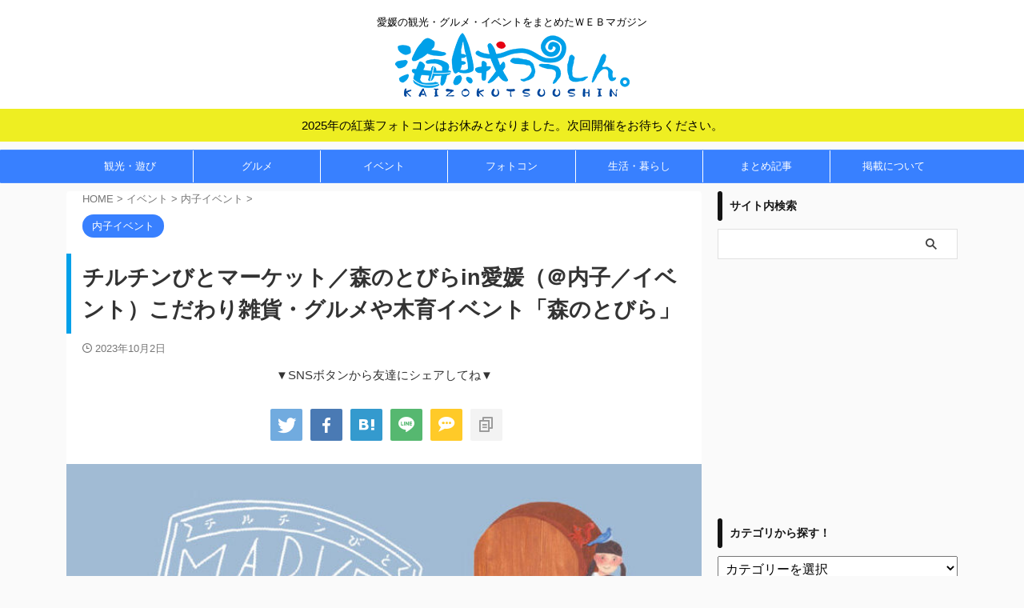

--- FILE ---
content_type: text/html; charset=UTF-8
request_url: https://kaizoku-ehime.jp/143957/
body_size: 34242
content:
<!DOCTYPE html>
<!--[if lt IE 7]>
<html class="ie6" lang="ja"> <![endif]-->
<!--[if IE 7]>
<html class="i7" lang="ja"> <![endif]-->
<!--[if IE 8]>
<html class="ie" lang="ja"> <![endif]-->
<!--[if gt IE 8]><!-->
<html lang="ja" class="s-navi-right s-navi-search-overlay  toc-style-default">
<!--<![endif]-->
<head prefix="og: http://ogp.me/ns# fb: http://ogp.me/ns/fb# article: http://ogp.me/ns/article#">
<!-- Global site tag (gtag.js) - Google Analytics -->
<script async data-pmdelayedscript="https://www.googletagmanager.com/gtag/js?id=UA-71697837-1" data-cfasync="false" data-no-optimize="1" data-no-defer="1" data-no-minify="1"></script>
<script>
window.dataLayer = window.dataLayer || [];
function gtag(){dataLayer.push(arguments);}
gtag('js', new Date());
gtag('config', 'UA-71697837-1');
</script>
<meta charset="UTF-8" >
<meta name="viewport" content="width=device-width,initial-scale=1.0,user-scalable=no,viewport-fit=cover">
<meta name="format-detection" content="telephone=no" >
<meta name="referrer" content="no-referrer-when-downgrade"/>
<link rel="alternate" type="application/rss+xml" title="海賊つうしん。愛媛県の観光・グルメ・イベント情報サイト RSS Feed" href="https://kaizoku-ehime.jp/feed/" />
<!--[if lt IE 9]>
<script src="https://kaizoku-ehime.jp/wp-content/themes/affinger/js/html5shiv.js"></script>
<![endif]-->
<meta name='robots' content='max-image-preview:large' />
<style>img:is([sizes="auto" i], [sizes^="auto," i]) { contain-intrinsic-size: 3000px 1500px }</style>
<title>チルチンびとマーケット／森のとびらin愛媛（＠内子／イベント）こだわり雑貨・グルメや木育イベント「森のとびら」 | 海賊つうしん。</title><link rel="preload" href="https://kaizoku-ehime.jp/wp-content/uploads/2019/05/logo.png" as="image" /><link rel="preload" href="https://kaizoku-ehime.jp/wp-content/uploads/2023/10/20231008_01-1024x512-.jpg" as="image" imagesrcset="https://kaizoku-ehime.jp/wp-content/uploads/2023/10/20231008_01-1024x512-.jpg 750w, https://kaizoku-ehime.jp/wp-content/uploads/2023/10/20231008_01-1024x512--300x158.jpg 300w" imagesizes="(max-width: 750px) 100vw, 750px" /><link rel="preload" href="https://kaizoku-ehime.jp/wp-content/uploads/2023/10/FireShot-Capture-484-www.instagram.com_.jpg" as="image" imagesrcset="https://kaizoku-ehime.jp/wp-content/uploads/2023/10/FireShot-Capture-484-www.instagram.com_.jpg 750w, https://kaizoku-ehime.jp/wp-content/uploads/2023/10/FireShot-Capture-484-www.instagram.com_-282x300.jpg 282w" imagesizes="(max-width: 750px) 100vw, 750px" /><link rel="preload" href="https://kaizoku-ehime.jp/wp-content/uploads/2023/10/FireShot-Capture-483-チルチンびとマーケット／森のとびら-in愛媛@chilchin_ehime-•-Instagram写真と動画-www.instagram.com_.jpg" as="image" imagesrcset="https://kaizoku-ehime.jp/wp-content/uploads/2023/10/FireShot-Capture-483-チルチンびとマーケット／森のとびら-in愛媛@chilchin_ehime-•-Instagram写真と動画-www.instagram.com_.jpg 556w, https://kaizoku-ehime.jp/wp-content/uploads/2023/10/FireShot-Capture-483-チルチンびとマーケット／森のとびら-in愛媛@chilchin_ehime-•-Instagram写真と動画-www.instagram.com_-300x300.jpg 300w, https://kaizoku-ehime.jp/wp-content/uploads/2023/10/FireShot-Capture-483-チルチンびとマーケット／森のとびら-in愛媛@chilchin_ehime-•-Instagram写真と動画-www.instagram.com_-150x150.jpg 150w, https://kaizoku-ehime.jp/wp-content/uploads/2023/10/FireShot-Capture-483-チルチンびとマーケット／森のとびら-in愛媛@chilchin_ehime-•-Instagram写真と動画-www.instagram.com_-100x100.jpg 100w" imagesizes="(max-width: 556px) 100vw, 556px" /><link rel="preload" href="https://kaizoku-ehime.jp/wp-content/uploads/2023/10/0602_map.jpg" as="image" imagesrcset="https://kaizoku-ehime.jp/wp-content/uploads/2023/10/0602_map.jpg 322w, https://kaizoku-ehime.jp/wp-content/uploads/2023/10/0602_map-300x252.jpg 300w" imagesizes="(max-width: 322px) 100vw, 322px" />
<link rel='dns-prefetch' href='//ajax.googleapis.com' />
<link rel='stylesheet' id='sb_instagram_styles-css' href='https://kaizoku-ehime.jp/wp-content/plugins/instagram-feed-pro/css/sb-instagram.min.css' type='text/css' media='all' />
<link rel='stylesheet' id='wp-block-library-css' href='https://kaizoku-ehime.jp/wp-includes/css/dist/block-library/style.min.css' type='text/css' media='all' />
<style id='classic-theme-styles-inline-css' type='text/css'>
/*! This file is auto-generated */
.wp-block-button__link{color:#fff;background-color:#32373c;border-radius:9999px;box-shadow:none;text-decoration:none;padding:calc(.667em + 2px) calc(1.333em + 2px);font-size:1.125em}.wp-block-file__button{background:#32373c;color:#fff;text-decoration:none}
</style>
<style id='global-styles-inline-css' type='text/css'>
:root{--wp--preset--aspect-ratio--square: 1;--wp--preset--aspect-ratio--4-3: 4/3;--wp--preset--aspect-ratio--3-4: 3/4;--wp--preset--aspect-ratio--3-2: 3/2;--wp--preset--aspect-ratio--2-3: 2/3;--wp--preset--aspect-ratio--16-9: 16/9;--wp--preset--aspect-ratio--9-16: 9/16;--wp--preset--color--black: #000000;--wp--preset--color--cyan-bluish-gray: #abb8c3;--wp--preset--color--white: #ffffff;--wp--preset--color--pale-pink: #f78da7;--wp--preset--color--vivid-red: #cf2e2e;--wp--preset--color--luminous-vivid-orange: #ff6900;--wp--preset--color--luminous-vivid-amber: #fcb900;--wp--preset--color--light-green-cyan: #eefaff;--wp--preset--color--vivid-green-cyan: #00d084;--wp--preset--color--pale-cyan-blue: #1DA1F2;--wp--preset--color--vivid-cyan-blue: #1877f2;--wp--preset--color--vivid-purple: #9b51e0;--wp--preset--color--soft-red: #e92f3d;--wp--preset--color--light-grayish-red: #fdf0f2;--wp--preset--color--vivid-yellow: #ffc107;--wp--preset--color--very-pale-yellow: #fffde7;--wp--preset--color--very-light-gray: #fafafa;--wp--preset--color--very-dark-gray: #313131;--wp--preset--color--original-color-a: #43a047;--wp--preset--color--original-color-b: #795548;--wp--preset--color--original-color-c: #ec407a;--wp--preset--color--original-color-d: #9e9d24;--wp--preset--gradient--vivid-cyan-blue-to-vivid-purple: linear-gradient(135deg,rgba(6,147,227,1) 0%,rgb(155,81,224) 100%);--wp--preset--gradient--light-green-cyan-to-vivid-green-cyan: linear-gradient(135deg,rgb(122,220,180) 0%,rgb(0,208,130) 100%);--wp--preset--gradient--luminous-vivid-amber-to-luminous-vivid-orange: linear-gradient(135deg,rgba(252,185,0,1) 0%,rgba(255,105,0,1) 100%);--wp--preset--gradient--luminous-vivid-orange-to-vivid-red: linear-gradient(135deg,rgba(255,105,0,1) 0%,rgb(207,46,46) 100%);--wp--preset--gradient--very-light-gray-to-cyan-bluish-gray: linear-gradient(135deg,rgb(238,238,238) 0%,rgb(169,184,195) 100%);--wp--preset--gradient--cool-to-warm-spectrum: linear-gradient(135deg,rgb(74,234,220) 0%,rgb(151,120,209) 20%,rgb(207,42,186) 40%,rgb(238,44,130) 60%,rgb(251,105,98) 80%,rgb(254,248,76) 100%);--wp--preset--gradient--blush-light-purple: linear-gradient(135deg,rgb(255,206,236) 0%,rgb(152,150,240) 100%);--wp--preset--gradient--blush-bordeaux: linear-gradient(135deg,rgb(254,205,165) 0%,rgb(254,45,45) 50%,rgb(107,0,62) 100%);--wp--preset--gradient--luminous-dusk: linear-gradient(135deg,rgb(255,203,112) 0%,rgb(199,81,192) 50%,rgb(65,88,208) 100%);--wp--preset--gradient--pale-ocean: linear-gradient(135deg,rgb(255,245,203) 0%,rgb(182,227,212) 50%,rgb(51,167,181) 100%);--wp--preset--gradient--electric-grass: linear-gradient(135deg,rgb(202,248,128) 0%,rgb(113,206,126) 100%);--wp--preset--gradient--midnight: linear-gradient(135deg,rgb(2,3,129) 0%,rgb(40,116,252) 100%);--wp--preset--font-size--small: 0.9px;--wp--preset--font-size--medium: 20px;--wp--preset--font-size--large: 1.5px;--wp--preset--font-size--x-large: 42px;--wp--preset--font-size--st-regular: 1px;--wp--preset--font-size--huge: 3px;--wp--preset--spacing--20: 0.44rem;--wp--preset--spacing--30: 0.67rem;--wp--preset--spacing--40: 1rem;--wp--preset--spacing--50: 1.5rem;--wp--preset--spacing--60: 2.25rem;--wp--preset--spacing--70: 3.38rem;--wp--preset--spacing--80: 5.06rem;--wp--preset--shadow--natural: 6px 6px 9px rgba(0, 0, 0, 0.2);--wp--preset--shadow--deep: 12px 12px 50px rgba(0, 0, 0, 0.4);--wp--preset--shadow--sharp: 6px 6px 0px rgba(0, 0, 0, 0.2);--wp--preset--shadow--outlined: 6px 6px 0px -3px rgba(255, 255, 255, 1), 6px 6px rgba(0, 0, 0, 1);--wp--preset--shadow--crisp: 6px 6px 0px rgba(0, 0, 0, 1);}:where(.is-layout-flex){gap: 0.5em;}:where(.is-layout-grid){gap: 0.5em;}body .is-layout-flex{display: flex;}.is-layout-flex{flex-wrap: wrap;align-items: center;}.is-layout-flex > :is(*, div){margin: 0;}body .is-layout-grid{display: grid;}.is-layout-grid > :is(*, div){margin: 0;}:where(.wp-block-columns.is-layout-flex){gap: 2em;}:where(.wp-block-columns.is-layout-grid){gap: 2em;}:where(.wp-block-post-template.is-layout-flex){gap: 1.25em;}:where(.wp-block-post-template.is-layout-grid){gap: 1.25em;}.has-black-color{color: var(--wp--preset--color--black) !important;}.has-cyan-bluish-gray-color{color: var(--wp--preset--color--cyan-bluish-gray) !important;}.has-white-color{color: var(--wp--preset--color--white) !important;}.has-pale-pink-color{color: var(--wp--preset--color--pale-pink) !important;}.has-vivid-red-color{color: var(--wp--preset--color--vivid-red) !important;}.has-luminous-vivid-orange-color{color: var(--wp--preset--color--luminous-vivid-orange) !important;}.has-luminous-vivid-amber-color{color: var(--wp--preset--color--luminous-vivid-amber) !important;}.has-light-green-cyan-color{color: var(--wp--preset--color--light-green-cyan) !important;}.has-vivid-green-cyan-color{color: var(--wp--preset--color--vivid-green-cyan) !important;}.has-pale-cyan-blue-color{color: var(--wp--preset--color--pale-cyan-blue) !important;}.has-vivid-cyan-blue-color{color: var(--wp--preset--color--vivid-cyan-blue) !important;}.has-vivid-purple-color{color: var(--wp--preset--color--vivid-purple) !important;}.has-black-background-color{background-color: var(--wp--preset--color--black) !important;}.has-cyan-bluish-gray-background-color{background-color: var(--wp--preset--color--cyan-bluish-gray) !important;}.has-white-background-color{background-color: var(--wp--preset--color--white) !important;}.has-pale-pink-background-color{background-color: var(--wp--preset--color--pale-pink) !important;}.has-vivid-red-background-color{background-color: var(--wp--preset--color--vivid-red) !important;}.has-luminous-vivid-orange-background-color{background-color: var(--wp--preset--color--luminous-vivid-orange) !important;}.has-luminous-vivid-amber-background-color{background-color: var(--wp--preset--color--luminous-vivid-amber) !important;}.has-light-green-cyan-background-color{background-color: var(--wp--preset--color--light-green-cyan) !important;}.has-vivid-green-cyan-background-color{background-color: var(--wp--preset--color--vivid-green-cyan) !important;}.has-pale-cyan-blue-background-color{background-color: var(--wp--preset--color--pale-cyan-blue) !important;}.has-vivid-cyan-blue-background-color{background-color: var(--wp--preset--color--vivid-cyan-blue) !important;}.has-vivid-purple-background-color{background-color: var(--wp--preset--color--vivid-purple) !important;}.has-black-border-color{border-color: var(--wp--preset--color--black) !important;}.has-cyan-bluish-gray-border-color{border-color: var(--wp--preset--color--cyan-bluish-gray) !important;}.has-white-border-color{border-color: var(--wp--preset--color--white) !important;}.has-pale-pink-border-color{border-color: var(--wp--preset--color--pale-pink) !important;}.has-vivid-red-border-color{border-color: var(--wp--preset--color--vivid-red) !important;}.has-luminous-vivid-orange-border-color{border-color: var(--wp--preset--color--luminous-vivid-orange) !important;}.has-luminous-vivid-amber-border-color{border-color: var(--wp--preset--color--luminous-vivid-amber) !important;}.has-light-green-cyan-border-color{border-color: var(--wp--preset--color--light-green-cyan) !important;}.has-vivid-green-cyan-border-color{border-color: var(--wp--preset--color--vivid-green-cyan) !important;}.has-pale-cyan-blue-border-color{border-color: var(--wp--preset--color--pale-cyan-blue) !important;}.has-vivid-cyan-blue-border-color{border-color: var(--wp--preset--color--vivid-cyan-blue) !important;}.has-vivid-purple-border-color{border-color: var(--wp--preset--color--vivid-purple) !important;}.has-vivid-cyan-blue-to-vivid-purple-gradient-background{background: var(--wp--preset--gradient--vivid-cyan-blue-to-vivid-purple) !important;}.has-light-green-cyan-to-vivid-green-cyan-gradient-background{background: var(--wp--preset--gradient--light-green-cyan-to-vivid-green-cyan) !important;}.has-luminous-vivid-amber-to-luminous-vivid-orange-gradient-background{background: var(--wp--preset--gradient--luminous-vivid-amber-to-luminous-vivid-orange) !important;}.has-luminous-vivid-orange-to-vivid-red-gradient-background{background: var(--wp--preset--gradient--luminous-vivid-orange-to-vivid-red) !important;}.has-very-light-gray-to-cyan-bluish-gray-gradient-background{background: var(--wp--preset--gradient--very-light-gray-to-cyan-bluish-gray) !important;}.has-cool-to-warm-spectrum-gradient-background{background: var(--wp--preset--gradient--cool-to-warm-spectrum) !important;}.has-blush-light-purple-gradient-background{background: var(--wp--preset--gradient--blush-light-purple) !important;}.has-blush-bordeaux-gradient-background{background: var(--wp--preset--gradient--blush-bordeaux) !important;}.has-luminous-dusk-gradient-background{background: var(--wp--preset--gradient--luminous-dusk) !important;}.has-pale-ocean-gradient-background{background: var(--wp--preset--gradient--pale-ocean) !important;}.has-electric-grass-gradient-background{background: var(--wp--preset--gradient--electric-grass) !important;}.has-midnight-gradient-background{background: var(--wp--preset--gradient--midnight) !important;}.has-small-font-size{font-size: var(--wp--preset--font-size--small) !important;}.has-medium-font-size{font-size: var(--wp--preset--font-size--medium) !important;}.has-large-font-size{font-size: var(--wp--preset--font-size--large) !important;}.has-x-large-font-size{font-size: var(--wp--preset--font-size--x-large) !important;}
:where(.wp-block-post-template.is-layout-flex){gap: 1.25em;}:where(.wp-block-post-template.is-layout-grid){gap: 1.25em;}
:where(.wp-block-columns.is-layout-flex){gap: 2em;}:where(.wp-block-columns.is-layout-grid){gap: 2em;}
:root :where(.wp-block-pullquote){font-size: 1.5em;line-height: 1.6;}
</style>
<link rel='stylesheet' id='ppress-frontend-css' href='https://kaizoku-ehime.jp/wp-content/plugins/wp-user-avatar/assets/css/frontend.min.css' type='text/css' media='all' />
<link rel='stylesheet' id='ppress-flatpickr-css' href='https://kaizoku-ehime.jp/wp-content/plugins/wp-user-avatar/assets/flatpickr/flatpickr.min.css' type='text/css' media='all' />
<link rel='stylesheet' id='ppress-select2-css' href='https://kaizoku-ehime.jp/wp-content/plugins/wp-user-avatar/assets/select2/select2.min.css' type='text/css' media='all' />
<link rel='stylesheet' id='yyi_rinker_stylesheet-css' href='https://kaizoku-ehime.jp/wp-content/plugins/yyi-rinker/css/style.css?v=1.1.10' type='text/css' media='all' />
<link rel='stylesheet' id='st-affiliate-manager-common-css' href='https://kaizoku-ehime.jp/wp-content/plugins/st-affiliate-manager/Resources/assets/css/common.css' type='text/css' media='all' />
<link rel='stylesheet' id='st-pv-monitor-shortcode-css' href='https://kaizoku-ehime.jp/wp-content/plugins/st-pv-monitor/Resources/assets/css/shortcode.css' type='text/css' media='all' />
<link rel='stylesheet' id='st-pv-monitor-common-css' href='https://kaizoku-ehime.jp/wp-content/plugins/st-pv-monitor/Resources/assets/css/common.css' type='text/css' media='all' />
<link rel='stylesheet' id='normalize-css' href='https://kaizoku-ehime.jp/wp-content/themes/affinger/css/normalize.css' type='text/css' media='all' />
<link rel='stylesheet' id='font-awesome-css' href='https://kaizoku-ehime.jp/wp-content/themes/affinger/css/fontawesome/css/font-awesome.min.css' type='text/css' media='all' />
<link rel='stylesheet' id='font-awesome-animation-css' href='https://kaizoku-ehime.jp/wp-content/themes/affinger/css/fontawesome/css/font-awesome-animation.min.css' type='text/css' media='all' />
<link rel='stylesheet' id='st_svg-css' href='https://kaizoku-ehime.jp/wp-content/themes/affinger/st_svg/style.css' type='text/css' media='all' />
<link rel='stylesheet' id='style-css' href='https://kaizoku-ehime.jp/wp-content/themes/affinger/style.css' type='text/css' media='all' />
<link rel='stylesheet' id='child-style-css' href='https://kaizoku-ehime.jp/wp-content/themes/affinger-child/style.css' type='text/css' media='all' />
<link rel='stylesheet' id='st-gallery-swiper-css' href='https://kaizoku-ehime.jp/wp-content/plugins/st-gallery/assets/vendor/swiper/css/swiper.min.css' type='text/css' media='all' />
<link rel='stylesheet' id='st-gallery-shortcode-st-gallery-css' href='https://kaizoku-ehime.jp/wp-content/plugins/st-gallery/assets/css/shortcode/st-gallery.css' type='text/css' media='all' />
<link rel='stylesheet' id='st-kaiwa-style-css' href='https://kaizoku-ehime.jp/wp-content/plugins/st-kaiwa/assets/css/style.php' type='text/css' media='all' />
<link rel='stylesheet' id='st-themecss-css' href='https://kaizoku-ehime.jp/wp-content/themes/affinger/st-themecss-loader.php' type='text/css' media='all' />
<link rel="https://api.w.org/" href="https://kaizoku-ehime.jp/wp-json/" /><link rel="alternate" title="JSON" type="application/json" href="https://kaizoku-ehime.jp/wp-json/wp/v2/posts/143957" /><link rel='shortlink' href='https://kaizoku-ehime.jp/?p=143957' />
<!-- Google Tag Manager -->
<script data-pmdelayedscript="[data-uri]" data-cfasync="false" data-no-optimize="1" data-no-defer="1" data-no-minify="1"></script>
<!-- End Google Tag Manager -->
<script type="text/javascript">var daim_ajax_url = "https://kaizoku-ehime.jp/wp-admin/admin-ajax.php";var daim_nonce = "b1d367a8cd";</script><script type="text/javascript" language="javascript">
var vc_pid = "885332947";
</script><style>
.yyi-rinker-images {
display: flex;
justify-content: center;
align-items: center;
position: relative;
}
div.yyi-rinker-image img.yyi-rinker-main-img.hidden {
display: none;
}
.yyi-rinker-images-arrow {
cursor: pointer;
position: absolute;
top: 50%;
display: block;
margin-top: -11px;
opacity: 0.6;
width: 22px;
}
.yyi-rinker-images-arrow-left{
left: -10px;
}
.yyi-rinker-images-arrow-right{
right: -10px;
}
.yyi-rinker-images-arrow-left.hidden {
display: none;
}
.yyi-rinker-images-arrow-right.hidden {
display: none;
}
div.yyi-rinker-contents.yyi-rinker-design-tate  div.yyi-rinker-box{
flex-direction: column;
}
div.yyi-rinker-contents.yyi-rinker-design-slim div.yyi-rinker-box .yyi-rinker-links {
flex-direction: column;
}
div.yyi-rinker-contents.yyi-rinker-design-slim div.yyi-rinker-info {
width: 100%;
}
div.yyi-rinker-contents.yyi-rinker-design-slim .yyi-rinker-title {
text-align: center;
}
div.yyi-rinker-contents.yyi-rinker-design-slim .yyi-rinker-links {
text-align: center;
}
div.yyi-rinker-contents.yyi-rinker-design-slim .yyi-rinker-image {
margin: auto;
}
div.yyi-rinker-contents.yyi-rinker-design-slim div.yyi-rinker-info ul.yyi-rinker-links li {
align-self: stretch;
}
div.yyi-rinker-contents.yyi-rinker-design-slim div.yyi-rinker-box div.yyi-rinker-info {
padding: 0;
}
div.yyi-rinker-contents.yyi-rinker-design-slim div.yyi-rinker-box {
flex-direction: column;
padding: 14px 5px 0;
}
.yyi-rinker-design-slim div.yyi-rinker-box div.yyi-rinker-info {
text-align: center;
}
.yyi-rinker-design-slim div.price-box span.price {
display: block;
}
div.yyi-rinker-contents.yyi-rinker-design-slim div.yyi-rinker-info div.yyi-rinker-title a{
font-size:16px;
}
div.yyi-rinker-contents.yyi-rinker-design-slim ul.yyi-rinker-links li.amazonkindlelink:before,  div.yyi-rinker-contents.yyi-rinker-design-slim ul.yyi-rinker-links li.amazonlink:before,  div.yyi-rinker-contents.yyi-rinker-design-slim ul.yyi-rinker-links li.rakutenlink:before,  div.yyi-rinker-contents.yyi-rinker-design-slim ul.yyi-rinker-links li.yahoolink:before {
font-size:12px;
}
div.yyi-rinker-contents.yyi-rinker-design-slim ul.yyi-rinker-links li a {
font-size: 13px;
}
.entry-content ul.yyi-rinker-links li {
padding: 0;
}
</style><meta name="robots" content="index, follow" />
<meta name="description" content="愛媛県喜多郡内子町の「西淵工務店」で2023年10月8日（日）に、「チルチンびとマーケット／森のとびらin愛媛」が開催されます！イベント開催概要・会場へのアクセス・駐車場の有無など気になる情報をまとめました。">
<meta name="thumbnail" content="https://kaizoku-ehime.jp/wp-content/uploads/2023/10/20231008_01-1024x512-.jpg">
<link rel="dns-prefetch" href="//pagead2.googlesyndication.com">
<link rel="dns-prefetch" href="//googleads.g.doubleclick.net">
<link rel="dns-prefetch" href="//tpc.googlesyndication.com">
<link rel="dns-prefetch" href="//www.gstatic.com">
<script src="https://code.jquery.com/jquery-3.3.1.js" defer></script>
<script src="https://cdn.jsdelivr.net/npm/lazysizes@5.2.0/lazysizes.min.js" defer></script>
<script type="text/javascript">
var om_load_webfont = false;
</script>
<!--LinkSwitch設定-->
<script type="text/javascript" language="javascript">
var vc_pid = "885332947";
</script>
<script>
(function(doc, win) {
function main() {
// GoogleAdSense読込み
var ad = doc.createElement('script');
ad.type = 'text/javascript';
ad.async = true;
ad.src = '//www.instagram.com/embed.js';
var sc = doc.getElementsByTagName('script')[0];
sc.parentNode.insertBefore(ad, sc);
}
// 遅延読込み
var lazyLoad = false;
function onLazyLoad() {
if (lazyLoad === false) {
// 複数呼び出し回避 + イベント解除
lazyLoad = true;
win.removeEventListener('scroll', onLazyLoad);
win.removeEventListener('mousemove', onLazyLoad);
win.removeEventListener('mousedown', onLazyLoad);
win.removeEventListener('touchstart', onLazyLoad);
main();
}
}
win.addEventListener('scroll', onLazyLoad);
win.addEventListener('mousemove', onLazyLoad);
win.addEventListener('mousedown', onLazyLoad);
win.addEventListener('touchstart', onLazyLoad);
win.addEventListener('load', function() {
// ドキュメント途中（更新時 or ページ内リンク）
if (doc.documentElement.scrollTop != 0 || doc.body.scrollTop != 0) {
onLazyLoad();
}
});
})(document, window);
</script>
<script data-pmdelayedscript="[data-uri]" data-cfasync="false" data-no-optimize="1" data-no-defer="1" data-no-minify="1"></script>
<script>
(function(doc, win) {
function main() {
// GoogleAdSense読込み
var ad = doc.createElement('script');
ad.type = 'text/javascript';
ad.src = '//aml.valuecommerce.com/vcdal.js';
var sc = doc.getElementsByTagName('script')[0];
sc.parentNode.insertBefore(ad, sc);
}
// 遅延読込み
var lazyLoad = false;
function onLazyLoad() {
if (lazyLoad === false) {
// 複数呼び出し回避 + イベント解除
lazyLoad = true;
win.removeEventListener('scroll', onLazyLoad);
win.removeEventListener('mousemove', onLazyLoad);
win.removeEventListener('mousedown', onLazyLoad);
win.removeEventListener('touchstart', onLazyLoad);
main();
}
}
win.addEventListener('scroll', onLazyLoad);
win.addEventListener('mousemove', onLazyLoad);
win.addEventListener('mousedown', onLazyLoad);
win.addEventListener('touchstart', onLazyLoad);
win.addEventListener('load', function() {
// ドキュメント途中（更新時 or ページ内リンク）
if (doc.documentElement.scrollTop != 0 || doc.body.scrollTop != 0) {
onLazyLoad();
}
});
})(document, window);
</script>
<script>
(function(window, document) {
function main() {
var ad = document.createElement('script');
ad.type = 'text/javascript';
ad.async = true;
ad.src = 'https://pagead2.googlesyndication.com/pagead/js/adsbygoogle.js?client=ca-pub-7481924522382507';
var sc = document.getElementsByTagName('script')[0];
sc.parentNode.insertBefore(ad, sc);
}
var lazyLoad = false;
function onLazyLoad() {
if (lazyLoad === false) {
lazyLoad = true;
window.removeEventListener('scroll', onLazyLoad);
window.removeEventListener('mousemove', onLazyLoad);
window.removeEventListener('mousedown', onLazyLoad);
window.removeEventListener('touchstart', onLazyLoad);
window.removeEventListener('keydown', onLazyLoad);
main();
}
}
window.addEventListener('scroll', onLazyLoad);
window.addEventListener('mousemove', onLazyLoad);
window.addEventListener('mousedown', onLazyLoad);
window.addEventListener('touchstart', onLazyLoad);
window.addEventListener('keydown', onLazyLoad);
window.addEventListener('load', function() {
if (window.pageYOffset) {
onLazyLoad();
}
});
})(window, document);
</script>
<!--google-->
<meta name="google-site-verification" content="kc4V64TjTN85F-0G8BksBy0ipT1an89WL3uwMm7_Sec" />
<style>
h2.point.point-kaizoku span.point-in {
padding: 5px 15px;
max-width: 80%;
box-sizing: border-box;
border-radius: 0 5px 0 0;
font-size: 15px;
font-weight: 700;
position: absolute;
bottom: 0;
left: 0;
top: auto;
background-color: #3880ff;
color: #fff;
}
h2.point.point-kaizoku{
border-bottom: solid 1px #3880ff !important;
background: none !important;
margin-top: 40px !important;
margin-bottom: 20px !important
}
h2.point.point-kaizoku::after {
background: none;
content: none;
}
h2.point.point-kaizoku::after, h2.point.point-kaizoku::before {
border-top: none !important;
border-bottom: none !important;
}
h2.post-card-title.post-card-title-kaizoku-st {
font-size: .9em !important;
margin: 0 0 5px !important;
}
h2.post-card-title.post-card-title-kaizoku-st::before, h2.post-card-title.post-card-title-kaizoku-st::after {
border: none !important;
}
h2.post-card-title.post-card-title-kaizoku {
font-size: .9em !important;
margin: 0 0 5px !important;
}
h2.post-card-title.post-card-title-kaizoku::before, h2.post-card-title.post-card-title-kaizoku::after {
border: none !important;
}
</style>
<link rel="canonical" href="https://kaizoku-ehime.jp/143957/" />
<style type="text/css">.broken_link, a.broken_link {
text-decoration: line-through;
}</style><link rel="icon" href="https://kaizoku-ehime.jp/wp-content/uploads/2016/01/favicon-60x60.png" sizes="32x32" />
<link rel="icon" href="https://kaizoku-ehime.jp/wp-content/uploads/2016/01/favicon.png" sizes="192x192" />
<link rel="apple-touch-icon" href="https://kaizoku-ehime.jp/wp-content/uploads/2016/01/favicon.png" />
<meta name="msapplication-TileImage" content="https://kaizoku-ehime.jp/wp-content/uploads/2016/01/favicon.png" />
<style type="text/css" id="wp-custom-css">
/* ------------------------------------- */
/*          Rinker カスタマイズ          */
/* ------------------------------------- */
/* --------- 外枠 --------- */
div.yyi-rinker-contents {
/*border: solid 1px #dbdbdb;*/ /* 1重線 */
border:double #CCC; /* ２重線 */
}
/* ------- 画像 ------- */
div.yyi-rinker-contents div.yyi-rinker-image {
width: 30%;
}
/* ------- 商品情報 全体 ------- */
div.yyi-rinker-contents div.yyi-rinker-box div.yyi-rinker-info {
margin-top: 0; /* 上の余白 */
}
/* --- 商品リンク タイトル --- */
div.yyi-rinker-contents div.yyi-rinker-title a {
color: #3296d2; /* 文字色 */
}
/* --- クレジット＆価格 --- */
div.yyi-rinker-contents div.yyi-rinker-detail {
margin-top: 0; /* 上の余白 */
}
/* ------- クレジット ------- */
div.yyi-rinker-contents div.yyi-rinker-detail .credit {
margin-bottom: 5px; /* 下スペース */
color: #999; /* 文字色 */
}
div.yyi-rinker-contents div.yyi-rinker-detail .credit a{
/*text-decoration: none;*/ /* リンクの下線 */
color: #2581B3; /* リンクの文字色 */
}
/* ------- ブランド ------- */
div.yyi-rinker-contents div.yyi-rinker-detail .brand {
margin-top: 0; /* 上の余白 */
}
/* ------- 商品価格 ------- */
div.yyi-rinker-contents div.yyi-rinker-detail .price-box {
margin: 5px 0; /* 上下の余白 */
color: #aaa; /* 文字色 */
}
/* --------- ボタン基本スタイル --------- */
div.yyi-rinker-contents ul.yyi-rinker-links li a {
border-radius: 2px; /* ボタン 角の丸み */
text-align: center;
min-width:127px; /* ボタンの最小幅 */
font-size: 0.9em;
}
div.yyi-rinker-contents ul.yyi-rinker-links li {
margin: 5px;
border-radius: 5px; /* ボタン外枠 角の丸み */
}
/* --------- ボタン色 --------- */
div.yyi-rinker-contents ul.yyi-rinker-links li.amazonkindlelink { /* kindle */
background: #fff; /* 背景色 */
border: 2px solid #666; /* 外枠 */
}
div.yyi-rinker-contents ul.yyi-rinker-links li.amazonlink { /* Amazon */
background: #fff; /* 背景色 */
border: 2px solid #f6a306; /* 外枠 */
}
div.yyi-rinker-contents ul.yyi-rinker-links li.rakutenlink { /* 楽天 */
background: #fff; /* 背景色 */
border: 2px solid #cf4944; /* 外枠 */
}
div.yyi-rinker-contents ul.yyi-rinker-links li.yahoolink { /* Yahoo */
background: #fff; /* 背景色 */
border: 2px solid #51a7e8; /* 外枠 */
}
div.yyi-rinker-contents ul.yyi-rinker-links li.freelink1 { /* freelink1 */
background: #fff; /* 背景色 */
border: 2px solid #4072b3; /* 外枠 */
}
div.yyi-rinker-contents ul.yyi-rinker-links li.freelink2 { /* freelink2 */
background: #fff; /* 背景色 */
border: 2px solid #4dc0b2; /* 外枠 */
}
div.yyi-rinker-contents ul.yyi-rinker-links li.amazonkindlelink a{ /* kindle */
color: #666; /* 文字色 */
}
div.yyi-rinker-contents ul.yyi-rinker-links li.amazonlink a{ /* Amazon */
color: #f6a306; /* 文字色 */
}
div.yyi-rinker-contents ul.yyi-rinker-links li.rakutenlink a{ /* 楽天 */
color: #cf4944; /* 文字色 */
}
div.yyi-rinker-contents ul.yyi-rinker-links li.yahoolink a{ /* Yahoo */
color: #51a7e8; /* 文字色 */
}
div.yyi-rinker-contents ul.yyi-rinker-links li.freelink1 a{ /* freelink1 */
color: #4072b3; /* 文字色 */
}
div.yyi-rinker-contents ul.yyi-rinker-links li.freelink2 a{ /* freelink2 */
color: #4dc0b2; /* 文字色 */
}
/* --- マウスオーバー時のボタン色 --- */
div.yyi-rinker-contents ul.yyi-rinker-links li a:hover {
opacity: 1; /* 透明度(1.0=不透明 0.0=完全透明) */
}
div.yyi-rinker-contents ul.yyi-rinker-links li.amazonkindlelink a:hover { /* kindle */
background: #666; /* 背景色 */
color: #fff; /* 文字色 */
}
div.yyi-rinker-contents ul.yyi-rinker-links li.amazonlink a:hover { /* Amazon */
background: #f6a306; /* 背景色 */
color: #fff; /* 文字色 */
}
div.yyi-rinker-contents ul.yyi-rinker-links li.rakutenlink a:hover { /* 楽天 */
background: #cf4944; /* 背景色 */
color: #fff; /* 文字色 */
}
div.yyi-rinker-contents ul.yyi-rinker-links li.yahoolink a:hover { /* Yahoo */
background: #51a7e8; /* 背景色 */
color: #fff; /* 文字色 */
}
div.yyi-rinker-contents ul.yyi-rinker-links li.freelink1 a:hover { /* freelink1 */
background: #4072b3; /* 背景色 */
color: #fff; /* 文字色 */
}
div.yyi-rinker-contents ul.yyi-rinker-links li.freelink2 a:hover { /* freelink2 */
background: #4dc0b2; /* 背景色 */
color: #fff; /* 文字色 */
}
/* --------- 外部リンク マーク削除 --------- */
div.yyi-rinker-contents div.yyi-rinker-title a[target="_blank"]::after{ /* 商品リンク タイトル */
content: none;
}
div.yyi-rinker-contents div.yyi-rinker-detail .credit a[target="_blank"]::after{ /* クレジット */
content: none;
}
div.yyi-rinker-contents ul.yyi-rinker-links li a[target="_blank"]::after{/* ボタン */
content: none;
}
/* --------- レスポンシブ用 --------- */
@media screen and (max-width: 768px) { /* 画面幅768px以下の時 */
/* --- 商品リンク タイトル --- */
div.yyi-rinker-contents div.yyi-rinker-title a {
font-weight: bold; /* 太字 */
}
/* --------- ボタン基本スタイル --------- */
div.yyi-rinker-contents ul.yyi-rinker-links li a {
font-size: 0.8em;
}
}
@media screen and (max-width: 480px) { /* 画面幅480px以下の時 */
/* --- 商品リンク タイトル --- */
div.yyi-rinker-contents div.yyi-rinker-title a {
font-weight: bold; /* 太字 */
font-size: 1.05em;
}
/* --------- ボタン基本スタイル --------- */
div.yyi-rinker-contents ul.yyi-rinker-links li a {
padding-left: 3.5px !important; /* ボタン文字 位置調整 */
font-size: 0.8em;
}
}		</style>
<noscript><style>.perfmatters-lazy[data-src]{display:none !important;}</style></noscript>		
<!-- OGP -->
<meta property="og:locale" content="ja_JP">
<meta property="fb:app_id" content="1132151226851141">
<meta property="article:publisher" content="https://www.facebook.com/kaizokuehime/">
<meta property="og:type" content="article">
<meta property="og:title" content="チルチンびとマーケット／森のとびらin愛媛（＠内子／イベント）こだわり雑貨・グルメや木育イベント「森のとびら」">
<meta property="og:url" content="https://kaizoku-ehime.jp/143957/">
<meta property="og:description" content="愛媛県喜多郡内子町の「西淵工務店」で2023年10月8日（日）に、「チルチンびとマーケット／森のとびらin愛媛」が開催されます！イベント開催概要・会場へのアクセス・駐車場の有無など気になる情報をまとめ">
<meta property="og:site_name" content="海賊つうしん。愛媛県の観光・グルメ・イベント情報サイト">
<meta property="og:image" content="https://kaizoku-ehime.jp/wp-content/uploads/2023/10/20231008_01-1024x512-.jpg">
<meta property="article:published_time" content="2023-10-02T12:20:35+09:00" />
<meta property="article:author" content="kadoya" />
<meta name="twitter:card" content="summary_large_image">
<meta name="twitter:site" content="@jack_kaizoku">
<meta name="twitter:title" content="チルチンびとマーケット／森のとびらin愛媛（＠内子／イベント）こだわり雑貨・グルメや木育イベント「森のとびら」">
<meta name="twitter:description" content="愛媛県喜多郡内子町の「西淵工務店」で2023年10月8日（日）に、「チルチンびとマーケット／森のとびらin愛媛」が開催されます！イベント開催概要・会場へのアクセス・駐車場の有無など気になる情報をまとめ">
<meta name="twitter:image" content="https://kaizoku-ehime.jp/wp-content/uploads/2023/10/20231008_01-1024x512-.jpg">
<!-- /OGP -->
<script>
(function (window, document, $, undefined) {
'use strict';
var SlideBox = (function () {
/**
* @param $element
*
* @constructor
*/
function SlideBox($element) {
this._$element = $element;
}
SlideBox.prototype.$content = function () {
return this._$element.find('[data-st-slidebox-content]');
};
SlideBox.prototype.$toggle = function () {
return this._$element.find('[data-st-slidebox-toggle]');
};
SlideBox.prototype.$icon = function () {
return this._$element.find('[data-st-slidebox-icon]');
};
SlideBox.prototype.$text = function () {
return this._$element.find('[data-st-slidebox-text]');
};
SlideBox.prototype.is_expanded = function () {
return !!(this._$element.filter('[data-st-slidebox-expanded="true"]').length);
};
SlideBox.prototype.expand = function () {
var self = this;
this.$content().slideDown()
.promise()
.then(function () {
var $icon = self.$icon();
var $text = self.$text();
$icon.removeClass($icon.attr('data-st-slidebox-icon-collapsed'))
.addClass($icon.attr('data-st-slidebox-icon-expanded'))
$text.text($text.attr('data-st-slidebox-text-expanded'))
self._$element.removeClass('is-collapsed')
.addClass('is-expanded');
self._$element.attr('data-st-slidebox-expanded', 'true');
});
};
SlideBox.prototype.collapse = function () {
var self = this;
this.$content().slideUp()
.promise()
.then(function () {
var $icon = self.$icon();
var $text = self.$text();
$icon.removeClass($icon.attr('data-st-slidebox-icon-expanded'))
.addClass($icon.attr('data-st-slidebox-icon-collapsed'))
$text.text($text.attr('data-st-slidebox-text-collapsed'))
self._$element.removeClass('is-expanded')
.addClass('is-collapsed');
self._$element.attr('data-st-slidebox-expanded', 'false');
});
};
SlideBox.prototype.toggle = function () {
if (this.is_expanded()) {
this.collapse();
} else {
this.expand();
}
};
SlideBox.prototype.add_event_listeners = function () {
var self = this;
this.$toggle().on('click', function (event) {
self.toggle();
});
};
SlideBox.prototype.initialize = function () {
this.add_event_listeners();
};
return SlideBox;
}());
function on_ready() {
var slideBoxes = [];
$('[data-st-slidebox]').each(function () {
var $element = $(this);
var slideBox = new SlideBox($element);
slideBoxes.push(slideBox);
slideBox.initialize();
});
return slideBoxes;
}
$(on_ready);
}(window, window.document, jQuery));
</script>
<script>
jQuery(function(){
jQuery('#st-tab-menu li').on('click', function(){
if(jQuery(this).not('active')){
jQuery(this).addClass('active').siblings('li').removeClass('active');
var index = jQuery('#st-tab-menu li').index(this);
jQuery('#st-tab-menu + #st-tab-box div').eq(index).addClass('active').siblings('div').removeClass('active');
}
});
});
</script>
<script>
jQuery(function(){
jQuery("#toc_container:not(:has(ul ul))").addClass("only-toc");
jQuery(".st-ac-box ul:has(.cat-item)").each(function(){
jQuery(this).addClass("st-ac-cat");
});
});
</script>
<script>
jQuery(function(){
jQuery('.st-star').parent('.rankh4').css('padding-bottom','5px'); // スターがある場合のランキング見出し調整
});
</script>
<script>
$(function() {
$('.is-style-st-paragraph-kaiwa').wrapInner('<span class="st-paragraph-kaiwa-text">');
});
</script>
<script>
$(function() {
$('.is-style-st-paragraph-kaiwa-b').wrapInner('<span class="st-paragraph-kaiwa-text">');
});
</script>
<script>
$(function() {
$( '[class^="is-style-st-paragraph-"],[class*=" is-style-st-paragraph-"]' ).wrapInner( '<span class="st-noflex"></span>' );
});
</script>
<script>
jQuery(function($) {
$("p:empty").remove();
});
</script>
</head>
<body class="post-template-default single single-post postid-143957 single-format-standard not-front-page" >				<div id="st-ami">
<div id="wrapper" class="">
<div id="wrapper-in">
<header id="st-headwide">
<div id="header-full">
<div id="headbox-bg">
<div id="headbox">
<nav id="s-navi" class="pcnone" data-st-nav data-st-nav-type="normal">
<dl class="acordion is-active" data-st-nav-primary>
<dt class="trigger">
<p class="acordion_button"><span class="op op-menu has-text"><i class="st-fa st-svg-menu"></i></span></p>
<p class="acordion_button acordion_button_search"><span class="op op-search"><i class="st-fa st-svg-search_s op-search-close"></i></span></p>
<div id="st-mobile-logo"></div>
<!-- 追加メニュー -->
<p class="acordion_extra_1"><a href="https://kaizoku-ehime.jp/tag/conclusion/"><span class="op-st"><i class="st-fa fa-heart" aria-hidden="true"></i><span class="op-text">まとめ記事</span></span></a></p>
<!-- 追加メニュー2 -->
<p class="acordion_extra_2"><a href="https://kaizoku-ehime.jp/infopost/"><span class="op-st2"><i class="st-fa fa-pencil" aria-hidden="true"></i><span class="op-text">掲載について</span></span></a></p>
</dt>
<dd class="acordion_tree">
<div class="acordion_tree_content">
<div class="menu-%e3%82%b0%e3%83%ad%e3%83%bc%e3%83%90%e3%83%ab%e3%80%90%ef%bd%90%ef%bd%83%e3%80%91%e3%83%90%e3%83%bc%e3%82%ac%e3%83%bc%e3%80%90%ef%bd%93%ef%bd%90%e3%80%91-container"><ul id="menu-%e3%82%b0%e3%83%ad%e3%83%bc%e3%83%90%e3%83%ab%e3%80%90%ef%bd%90%ef%bd%83%e3%80%91%e3%83%90%e3%83%bc%e3%82%ac%e3%83%bc%e3%80%90%ef%bd%93%ef%bd%90%e3%80%91" class="menu"><li id="menu-item-60647" class="menu-item menu-item-type-taxonomy menu-item-object-category menu-item-has-children menu-item-60647"><a href="https://kaizoku-ehime.jp/tourism/"><span class="menu-item-label">観光・遊び</span></a>
<ul class="sub-menu">
<li id="menu-item-60554" class="menu-item menu-item-type-taxonomy menu-item-object-category menu-item-60554"><a href="https://kaizoku-ehime.jp/tourism/tourism-spot/"><span class="menu-item-label">観光スポット</span></a></li>
<li id="menu-item-60617" class="menu-item menu-item-type-taxonomy menu-item-object-category menu-item-60617"><a href="https://kaizoku-ehime.jp/tourism/play-spot/"><span class="menu-item-label">遊びスポット</span></a></li>
<li id="menu-item-60555" class="menu-item menu-item-type-taxonomy menu-item-object-category menu-item-has-children menu-item-60555"><a href="https://kaizoku-ehime.jp/tourism/hotel-inn/"><span class="menu-item-label">ホテル・宿</span></a>
<ul class="sub-menu">
<li id="menu-item-60556" class="menu-item menu-item-type-taxonomy menu-item-object-category menu-item-60556"><a href="https://kaizoku-ehime.jp/tourism/omiyage/"><span class="menu-item-label">お土産</span></a></li>
</ul>
</li>
</ul>
</li>
<li id="menu-item-60650" class="menu-item menu-item-type-taxonomy menu-item-object-category menu-item-has-children menu-item-60650"><a href="https://kaizoku-ehime.jp/gourmet/"><span class="menu-item-label">グルメ</span></a>
<ul class="sub-menu">
<li id="menu-item-60566" class="menu-item menu-item-type-taxonomy menu-item-object-category menu-item-60566"><a href="https://kaizoku-ehime.jp/gourmet/takeout/"><span class="menu-item-label">テイクアウトグルメ</span></a></li>
<li id="menu-item-60557" class="menu-item menu-item-type-taxonomy menu-item-object-category menu-item-60557"><a href="https://kaizoku-ehime.jp/gourmet/cafe-sweets/"><span class="menu-item-label">カフェ・スイーツ</span></a></li>
<li id="menu-item-60565" class="menu-item menu-item-type-taxonomy menu-item-object-category menu-item-60565"><a href="https://kaizoku-ehime.jp/gourmet/bread/"><span class="menu-item-label">パン</span></a></li>
<li id="menu-item-60558" class="menu-item menu-item-type-taxonomy menu-item-object-category menu-item-60558"><a href="https://kaizoku-ehime.jp/gourmet/japanese-food/"><span class="menu-item-label">和食</span></a></li>
<li id="menu-item-60559" class="menu-item menu-item-type-taxonomy menu-item-object-category menu-item-60559"><a href="https://kaizoku-ehime.jp/gourmet/western-food/"><span class="menu-item-label">洋食</span></a></li>
<li id="menu-item-60560" class="menu-item menu-item-type-taxonomy menu-item-object-category menu-item-60560"><a href="https://kaizoku-ehime.jp/gourmet/chinese/"><span class="menu-item-label">中華</span></a></li>
<li id="menu-item-60561" class="menu-item menu-item-type-taxonomy menu-item-object-category menu-item-60561"><a href="https://kaizoku-ehime.jp/gourmet/ramen/"><span class="menu-item-label">ラーメン</span></a></li>
<li id="menu-item-60562" class="menu-item menu-item-type-taxonomy menu-item-object-category menu-item-60562"><a href="https://kaizoku-ehime.jp/gourmet/curry/"><span class="menu-item-label">カレー</span></a></li>
<li id="menu-item-60563" class="menu-item menu-item-type-taxonomy menu-item-object-category menu-item-60563"><a href="https://kaizoku-ehime.jp/gourmet/meat-dish/"><span class="menu-item-label">肉料理</span></a></li>
<li id="menu-item-60564" class="menu-item menu-item-type-taxonomy menu-item-object-category menu-item-60564"><a href="https://kaizoku-ehime.jp/gourmet/b-gourmet/"><span class="menu-item-label">B級グルメ</span></a></li>
<li id="menu-item-60567" class="menu-item menu-item-type-taxonomy menu-item-object-category menu-item-60567"><a href="https://kaizoku-ehime.jp/gourmet/other-gourmet/"><span class="menu-item-label">その他のグルメ</span></a></li>
</ul>
</li>
<li id="menu-item-100399" class="menu-item menu-item-type-custom menu-item-object-custom menu-item-100399"><a href="https://kaizoku-ehime.jp/events/"><span class="menu-item-label">イベント</span></a></li>
<li id="menu-item-60653" class="menu-item menu-item-type-taxonomy menu-item-object-category menu-item-has-children menu-item-60653"><a href="https://kaizoku-ehime.jp/photo/"><span class="menu-item-label">フォトコン</span></a>
<ul class="sub-menu">
<li id="menu-item-60601" class="menu-item menu-item-type-taxonomy menu-item-object-category menu-item-60601"><a href="https://kaizoku-ehime.jp/photo/sakura-photo/"><span class="menu-item-label">桜フォトコンテスト</span></a></li>
<li id="menu-item-60602" class="menu-item menu-item-type-taxonomy menu-item-object-category menu-item-60602"><a href="https://kaizoku-ehime.jp/photo/hanabi-photo/"><span class="menu-item-label">花火フォトコンテスト</span></a></li>
<li id="menu-item-60603" class="menu-item menu-item-type-taxonomy menu-item-object-category menu-item-60603"><a href="https://kaizoku-ehime.jp/photo/koyo-photo/"><span class="menu-item-label">紅葉フォトコンテスト</span></a></li>
<li id="menu-item-60604" class="menu-item menu-item-type-taxonomy menu-item-object-category menu-item-60604"><a href="https://kaizoku-ehime.jp/photo/other-photo/"><span class="menu-item-label">その他のフォトコン</span></a></li>
</ul>
</li>
<li id="menu-item-60654" class="menu-item menu-item-type-taxonomy menu-item-object-category menu-item-has-children menu-item-60654"><a href="https://kaizoku-ehime.jp/life/"><span class="menu-item-label">生活・暮らし</span></a>
<ul class="sub-menu">
<li id="menu-item-60621" class="menu-item menu-item-type-taxonomy menu-item-object-category menu-item-60621"><a href="https://kaizoku-ehime.jp/life/tv-entertainment/"><span class="menu-item-label">TV・芸能</span></a></li>
<li id="menu-item-60623" class="menu-item menu-item-type-taxonomy menu-item-object-category menu-item-60623"><a href="https://kaizoku-ehime.jp/life/sports-gym/"><span class="menu-item-label">スポーツ・ジム</span></a></li>
<li id="menu-item-60624" class="menu-item menu-item-type-taxonomy menu-item-object-category menu-item-60624"><a href="https://kaizoku-ehime.jp/life/hot-spring/"><span class="menu-item-label">温泉施設</span></a></li>
<li id="menu-item-60625" class="menu-item menu-item-type-taxonomy menu-item-object-category menu-item-60625"><a href="https://kaizoku-ehime.jp/life/shop/"><span class="menu-item-label">ショップ・お店</span></a></li>
<li id="menu-item-60627" class="menu-item menu-item-type-taxonomy menu-item-object-category menu-item-60627"><a href="https://kaizoku-ehime.jp/life/real-estate/"><span class="menu-item-label">不動産</span></a></li>
<li id="menu-item-60628" class="menu-item menu-item-type-taxonomy menu-item-object-category menu-item-60628"><a href="https://kaizoku-ehime.jp/life/english/"><span class="menu-item-label">英会話・スクール</span></a></li>
<li id="menu-item-60629" class="menu-item menu-item-type-taxonomy menu-item-object-category menu-item-60629"><a href="https://kaizoku-ehime.jp/life/public-facility/"><span class="menu-item-label">公共施設</span></a></li>
<li id="menu-item-60616" class="menu-item menu-item-type-taxonomy menu-item-object-category menu-item-60616"><a href="https://kaizoku-ehime.jp/life/useful/"><span class="menu-item-label">お役立ち</span></a></li>
<li id="menu-item-60618" class="menu-item menu-item-type-taxonomy menu-item-object-category menu-item-60618"><a href="https://kaizoku-ehime.jp/life/job-offer/"><span class="menu-item-label">求人情報</span></a></li>
<li id="menu-item-60619" class="menu-item menu-item-type-taxonomy menu-item-object-category menu-item-60619"><a href="https://kaizoku-ehime.jp/life/mail-order/"><span class="menu-item-label">愛媛の通販</span></a></li>
</ul>
</li>
<li id="menu-item-61045" class="menu-item menu-item-type-custom menu-item-object-custom menu-item-61045"><a href="https://kaizoku-ehime.jp/tag/conclusion/"><span class="menu-item-label">まとめ記事</span></a></li>
<li id="menu-item-81887" class="menu-item menu-item-type-post_type menu-item-object-page menu-item-81887"><a href="https://kaizoku-ehime.jp/infopost/"><span class="menu-item-label">掲載について</span></a></li>
</ul></div>						<div class="clear"></div>
</div>
</dd>
<dd class="acordion_search">
<div class="acordion_search_content">
<div id="search" class="search-custom-d">
<form method="get" id="searchform" action="https://kaizoku-ehime.jp/">
<label class="hidden" for="s">
</label>
<input type="text" placeholder="" value="" name="s" id="s" />
<input type="submit" value="&#xf002;" class="st-fa" id="searchsubmit" />
</form>
</div>
<!-- /stinger -->
</div>
</dd>
</dl>
</nav>
<div id="header-l">
<div id="st-text-logo">
<!-- キャプション -->
<p class="descr sitenametop">
愛媛の観光・グルメ・イベントをまとめたＷＥＢマガジン           			 </p>
<!-- ロゴ又はブログ名 -->
<p class="sitename"><a href="https://kaizoku-ehime.jp/">
<img data-perfmatters-preload class="sitename-bottom" alt="海賊つうしん。愛媛県の観光・グルメ・イベント情報サイト" src="https://kaizoku-ehime.jp/wp-content/uploads/2019/05/logo.png" >
</a></p>
<!-- ロゴ又はブログ名ここまで -->
</div>
</div><!-- /#header-l -->
<div id="header-r" class="smanone">
</div><!-- /#header-r -->
</div><!-- /#headbox -->
</div><!-- /#headbox-bg clearfix -->
<div id="st-header-top-widgets-box">
<div class="st-content-width">
<div id="st_custom_html_widget-2" class="widget_text top-content widget_st_custom_html_widget">
<div class="textwidget custom-html-widget">
<p>2025年の紅葉フォトコンはお休みとなりました。次回開催をお待ちください。</p>		</div>
</div>
</div>
</div>
<div id="gazou-wide">
<div id="st-menubox">
<div id="st-menuwide">
<nav class="smanone clearfix"><ul id="menu-%e3%82%b0%e3%83%ad%e3%83%bc%e3%83%90%e3%83%ab%e3%80%90%ef%bd%90%ef%bd%83%e3%80%91%e3%83%90%e3%83%bc%e3%82%ac%e3%83%bc%e3%80%90%ef%bd%93%ef%bd%90%e3%80%91-1" class="menu"><li class="menu-item menu-item-type-taxonomy menu-item-object-category menu-item-has-children menu-item-60647"><a href="https://kaizoku-ehime.jp/tourism/">観光・遊び</a>
<ul class="sub-menu">
<li class="menu-item menu-item-type-taxonomy menu-item-object-category menu-item-60554"><a href="https://kaizoku-ehime.jp/tourism/tourism-spot/">観光スポット</a></li>
<li class="menu-item menu-item-type-taxonomy menu-item-object-category menu-item-60617"><a href="https://kaizoku-ehime.jp/tourism/play-spot/">遊びスポット</a></li>
<li class="menu-item menu-item-type-taxonomy menu-item-object-category menu-item-has-children menu-item-60555"><a href="https://kaizoku-ehime.jp/tourism/hotel-inn/">ホテル・宿</a>
<ul class="sub-menu">
<li class="menu-item menu-item-type-taxonomy menu-item-object-category menu-item-60556"><a href="https://kaizoku-ehime.jp/tourism/omiyage/">お土産</a></li>
</ul>
</li>
</ul>
</li>
<li class="menu-item menu-item-type-taxonomy menu-item-object-category menu-item-has-children menu-item-60650"><a href="https://kaizoku-ehime.jp/gourmet/">グルメ</a>
<ul class="sub-menu">
<li class="menu-item menu-item-type-taxonomy menu-item-object-category menu-item-60566"><a href="https://kaizoku-ehime.jp/gourmet/takeout/">テイクアウトグルメ</a></li>
<li class="menu-item menu-item-type-taxonomy menu-item-object-category menu-item-60557"><a href="https://kaizoku-ehime.jp/gourmet/cafe-sweets/">カフェ・スイーツ</a></li>
<li class="menu-item menu-item-type-taxonomy menu-item-object-category menu-item-60565"><a href="https://kaizoku-ehime.jp/gourmet/bread/">パン</a></li>
<li class="menu-item menu-item-type-taxonomy menu-item-object-category menu-item-60558"><a href="https://kaizoku-ehime.jp/gourmet/japanese-food/">和食</a></li>
<li class="menu-item menu-item-type-taxonomy menu-item-object-category menu-item-60559"><a href="https://kaizoku-ehime.jp/gourmet/western-food/">洋食</a></li>
<li class="menu-item menu-item-type-taxonomy menu-item-object-category menu-item-60560"><a href="https://kaizoku-ehime.jp/gourmet/chinese/">中華</a></li>
<li class="menu-item menu-item-type-taxonomy menu-item-object-category menu-item-60561"><a href="https://kaizoku-ehime.jp/gourmet/ramen/">ラーメン</a></li>
<li class="menu-item menu-item-type-taxonomy menu-item-object-category menu-item-60562"><a href="https://kaizoku-ehime.jp/gourmet/curry/">カレー</a></li>
<li class="menu-item menu-item-type-taxonomy menu-item-object-category menu-item-60563"><a href="https://kaizoku-ehime.jp/gourmet/meat-dish/">肉料理</a></li>
<li class="menu-item menu-item-type-taxonomy menu-item-object-category menu-item-60564"><a href="https://kaizoku-ehime.jp/gourmet/b-gourmet/">B級グルメ</a></li>
<li class="menu-item menu-item-type-taxonomy menu-item-object-category menu-item-60567"><a href="https://kaizoku-ehime.jp/gourmet/other-gourmet/">その他のグルメ</a></li>
</ul>
</li>
<li class="menu-item menu-item-type-custom menu-item-object-custom menu-item-100399"><a href="https://kaizoku-ehime.jp/events/">イベント</a></li>
<li class="menu-item menu-item-type-taxonomy menu-item-object-category menu-item-has-children menu-item-60653"><a href="https://kaizoku-ehime.jp/photo/">フォトコン</a>
<ul class="sub-menu">
<li class="menu-item menu-item-type-taxonomy menu-item-object-category menu-item-60601"><a href="https://kaizoku-ehime.jp/photo/sakura-photo/">桜フォトコンテスト</a></li>
<li class="menu-item menu-item-type-taxonomy menu-item-object-category menu-item-60602"><a href="https://kaizoku-ehime.jp/photo/hanabi-photo/">花火フォトコンテスト</a></li>
<li class="menu-item menu-item-type-taxonomy menu-item-object-category menu-item-60603"><a href="https://kaizoku-ehime.jp/photo/koyo-photo/">紅葉フォトコンテスト</a></li>
<li class="menu-item menu-item-type-taxonomy menu-item-object-category menu-item-60604"><a href="https://kaizoku-ehime.jp/photo/other-photo/">その他のフォトコン</a></li>
</ul>
</li>
<li class="menu-item menu-item-type-taxonomy menu-item-object-category menu-item-has-children menu-item-60654"><a href="https://kaizoku-ehime.jp/life/">生活・暮らし</a>
<ul class="sub-menu">
<li class="menu-item menu-item-type-taxonomy menu-item-object-category menu-item-60621"><a href="https://kaizoku-ehime.jp/life/tv-entertainment/">TV・芸能</a></li>
<li class="menu-item menu-item-type-taxonomy menu-item-object-category menu-item-60623"><a href="https://kaizoku-ehime.jp/life/sports-gym/">スポーツ・ジム</a></li>
<li class="menu-item menu-item-type-taxonomy menu-item-object-category menu-item-60624"><a href="https://kaizoku-ehime.jp/life/hot-spring/">温泉施設</a></li>
<li class="menu-item menu-item-type-taxonomy menu-item-object-category menu-item-60625"><a href="https://kaizoku-ehime.jp/life/shop/">ショップ・お店</a></li>
<li class="menu-item menu-item-type-taxonomy menu-item-object-category menu-item-60627"><a href="https://kaizoku-ehime.jp/life/real-estate/">不動産</a></li>
<li class="menu-item menu-item-type-taxonomy menu-item-object-category menu-item-60628"><a href="https://kaizoku-ehime.jp/life/english/">英会話・スクール</a></li>
<li class="menu-item menu-item-type-taxonomy menu-item-object-category menu-item-60629"><a href="https://kaizoku-ehime.jp/life/public-facility/">公共施設</a></li>
<li class="menu-item menu-item-type-taxonomy menu-item-object-category menu-item-60616"><a href="https://kaizoku-ehime.jp/life/useful/">お役立ち</a></li>
<li class="menu-item menu-item-type-taxonomy menu-item-object-category menu-item-60618"><a href="https://kaizoku-ehime.jp/life/job-offer/">求人情報</a></li>
<li class="menu-item menu-item-type-taxonomy menu-item-object-category menu-item-60619"><a href="https://kaizoku-ehime.jp/life/mail-order/">愛媛の通販</a></li>
</ul>
</li>
<li class="menu-item menu-item-type-custom menu-item-object-custom menu-item-61045"><a href="https://kaizoku-ehime.jp/tag/conclusion/">まとめ記事</a></li>
<li class="menu-item menu-item-type-post_type menu-item-object-page menu-item-81887"><a href="https://kaizoku-ehime.jp/infopost/">掲載について</a></li>
</ul></nav>			</div>
</div>
<div id="st-headerbox">
<div id="st-header">
</div>
</div>
</div>
</div><!-- #header-full -->
</header>
<div id="content-w">
<div id="st-header-post-under-box" class="st-header-post-no-data "
style="">
<div class="st-dark-cover">
</div>
</div>
<div id="content" class="clearfix">
<div id="contentInner">
<main>
<article>
<div id="post-143957" class="st-post post-143957 post type-post status-publish format-standard has-post-thumbnail hentry category-uchiko-events">
<!--ぱんくず -->
<div
id="breadcrumb">
<ol itemscope itemtype="http://schema.org/BreadcrumbList">
<li itemprop="itemListElement" itemscope itemtype="http://schema.org/ListItem">
<a href="https://kaizoku-ehime.jp" itemprop="item">
<span itemprop="name">HOME</span>
</a>
&gt;
<meta itemprop="position" content="1"/>
</li>
<li itemprop="itemListElement" itemscope itemtype="http://schema.org/ListItem">
<a href="https://kaizoku-ehime.jp/events/" itemprop="item">
<span
itemprop="name">イベント</span>
</a>
&gt;
<meta itemprop="position" content="2"/>
</li>
<li itemprop="itemListElement" itemscope itemtype="http://schema.org/ListItem">
<a href="https://kaizoku-ehime.jp/events/uchiko-events/" itemprop="item">
<span
itemprop="name">内子イベント</span>
</a>
&gt;
<meta itemprop="position" content="3"/>
</li>
</ol>
</div>
<!--/ ぱんくず -->
<!--ループ開始 -->
<p class="st-catgroup">
<a href="https://kaizoku-ehime.jp/events/uchiko-events/" title="View all posts in 内子イベント" rel="category tag"><span class="catname st-catid3003">内子イベント</span></a>							</p>
<h1 class="entry-title">チルチンびとマーケット／森のとびらin愛媛（＠内子／イベント）こだわり雑貨・グルメや木育イベント「森のとびら」</h1>
<div class="blogbox ">
<p><span class="kdate">
<i class="st-fa st-svg-clock-o"></i><time class="updated" datetime="2023-10-02T12:20:35+0900">2023年10月2日</time>
</span></p>
</div>
<div id="st_custom_html_widget-33" class="widget_text st-widgets-box post-widgets-middle widget_st_custom_html_widget">
<div class="textwidget custom-html-widget">
<p class="al-c">▼SNSボタンから友達にシェアしてね▼</p>		</div>
</div>
<div class="st-sns-top">						
<div class="sns st-sns-singular">
<ul class="clearfix">
<!--ツイートボタン-->
<li class="twitter">
<a rel="nofollow" onclick="window.open('//twitter.com/intent/tweet?url=https%3A%2F%2Fkaizoku-ehime.jp%2F143957%2F&hashtags=海賊つうしん。 #愛媛&text=%E3%83%81%E3%83%AB%E3%83%81%E3%83%B3%E3%81%B3%E3%81%A8%E3%83%9E%E3%83%BC%E3%82%B1%E3%83%83%E3%83%88%EF%BC%8F%E6%A3%AE%E3%81%AE%E3%81%A8%E3%81%B3%E3%82%89in%E6%84%9B%E5%AA%9B%EF%BC%88%EF%BC%A0%E5%86%85%E5%AD%90%EF%BC%8F%E3%82%A4%E3%83%99%E3%83%B3%E3%83%88%EF%BC%89%E3%81%93%E3%81%A0%E3%82%8F%E3%82%8A%E9%9B%91%E8%B2%A8%E3%83%BB%E3%82%B0%E3%83%AB%E3%83%A1%E3%82%84%E6%9C%A8%E8%82%B2%E3%82%A4%E3%83%99%E3%83%B3%E3%83%88%E3%80%8C%E6%A3%AE%E3%81%AE%E3%81%A8%E3%81%B3%E3%82%89%E3%80%8D&via=jack_kaizoku&tw_p=tweetbutton', '', 'width=500,height=450'); return false;"><i class="st-fa st-svg-twitter"></i><span class="snstext " >Twitter</span></a>
</li>
<!--シェアボタン-->
<li class="facebook">
<a href="//www.facebook.com/sharer.php?src=bm&u=https%3A%2F%2Fkaizoku-ehime.jp%2F143957%2F&t=%E3%83%81%E3%83%AB%E3%83%81%E3%83%B3%E3%81%B3%E3%81%A8%E3%83%9E%E3%83%BC%E3%82%B1%E3%83%83%E3%83%88%EF%BC%8F%E6%A3%AE%E3%81%AE%E3%81%A8%E3%81%B3%E3%82%89in%E6%84%9B%E5%AA%9B%EF%BC%88%EF%BC%A0%E5%86%85%E5%AD%90%EF%BC%8F%E3%82%A4%E3%83%99%E3%83%B3%E3%83%88%EF%BC%89%E3%81%93%E3%81%A0%E3%82%8F%E3%82%8A%E9%9B%91%E8%B2%A8%E3%83%BB%E3%82%B0%E3%83%AB%E3%83%A1%E3%82%84%E6%9C%A8%E8%82%B2%E3%82%A4%E3%83%99%E3%83%B3%E3%83%88%E3%80%8C%E6%A3%AE%E3%81%AE%E3%81%A8%E3%81%B3%E3%82%89%E3%80%8D" target="_blank" rel="nofollow noopener"><i class="st-fa st-svg-facebook"></i><span class="snstext " >Share</span>
</a>
</li>
<!--はてブボタン-->
<li class="hatebu">
<a href="//b.hatena.ne.jp/entry/https://kaizoku-ehime.jp/143957/" class="hatena-bookmark-button" data-hatena-bookmark-layout="simple" title="チルチンびとマーケット／森のとびらin愛媛（＠内子／イベント）こだわり雑貨・グルメや木育イベント「森のとびら」" rel="nofollow"><i class="st-fa st-svg-hateb"></i><span class="snstext " >Hatena</span>
</a><script type="text/javascript" charset="utf-8" async="async" data-pmdelayedscript="//b.st-hatena.com/js/bookmark_button.js" data-cfasync="false" data-no-optimize="1" data-no-defer="1" data-no-minify="1"></script>
</li>
<!--LINEボタン-->
<li class="line">
<a href="//line.me/R/msg/text/?%E3%83%81%E3%83%AB%E3%83%81%E3%83%B3%E3%81%B3%E3%81%A8%E3%83%9E%E3%83%BC%E3%82%B1%E3%83%83%E3%83%88%EF%BC%8F%E6%A3%AE%E3%81%AE%E3%81%A8%E3%81%B3%E3%82%89in%E6%84%9B%E5%AA%9B%EF%BC%88%EF%BC%A0%E5%86%85%E5%AD%90%EF%BC%8F%E3%82%A4%E3%83%99%E3%83%B3%E3%83%88%EF%BC%89%E3%81%93%E3%81%A0%E3%82%8F%E3%82%8A%E9%9B%91%E8%B2%A8%E3%83%BB%E3%82%B0%E3%83%AB%E3%83%A1%E3%82%84%E6%9C%A8%E8%82%B2%E3%82%A4%E3%83%99%E3%83%B3%E3%83%88%E3%80%8C%E6%A3%AE%E3%81%AE%E3%81%A8%E3%81%B3%E3%82%89%E3%80%8D%0Ahttps%3A%2F%2Fkaizoku-ehime.jp%2F143957%2F" target="_blank" rel="nofollow noopener"><i class="st-fa st-svg-line" aria-hidden="true"></i><span class="snstext" >LINE</span></a>
</li>
<!--コメントリンクボタン-->
<li class="sns-comment">
<a href="#comments"><i class="st-fa st-svg-commenting" aria-hidden="true"></i><span class="snstext" >コメント</span></a>
</li>
<!--URLコピーボタン-->
<li class="share-copy">
<a href="#" rel="nofollow" data-st-copy-text="チルチンびとマーケット／森のとびらin愛媛（＠内子／イベント）こだわり雑貨・グルメや木育イベント「森のとびら」 / https://kaizoku-ehime.jp/143957/"><i class="st-fa st-svg-clipboard"></i><span class="snstext" >URLコピー</span></a>
</li>
</ul>
</div>
</div>
<div class="mainbox">
<div id="nocopy" ><!-- コピー禁止エリアここから -->
<div class="st-eyecatch st-eyecatch-under">
<img data-perfmatters-preload width="750" height="394" src="https://kaizoku-ehime.jp/wp-content/uploads/2023/10/20231008_01-1024x512-.jpg" class="attachment-full size-full wp-post-image" alt="チルチンびとマーケット　アイキャッチ" decoding="async" fetchpriority="high" srcset="https://kaizoku-ehime.jp/wp-content/uploads/2023/10/20231008_01-1024x512-.jpg 750w, https://kaizoku-ehime.jp/wp-content/uploads/2023/10/20231008_01-1024x512--300x158.jpg 300w" sizes="(max-width: 750px) 100vw, 750px" />
</div>
<div class="entry-content">
<p>愛媛県喜多郡内子町の「西淵工務店」で、2023年10月8日（日）に、<span class="orange">「チルチンびとマーケット／森のとびらin愛媛」</span>が開催されます。</p>
<p>ひととひとの繋がり、モノへのこだわりを大切にする。暮らしを彩る小さなマーケットと称して開催される人気のイベントです。</p>
<p>こだわりの雑貨やグルメが並び、ワークショップも開催されますよ！</p>
<p>また、同時に<span class="c-green">木育イベント「森のとびら」</span>も開催されます。</p>
<p>子どもから大人まで楽しめるイベントです♪</p>
<div class="m50-b"></div>
<div class="st-mybox  has-title " style="background:#ffffff;border-color:#757575;border-width: 0;border-radius:5px;margin: 25px 0;"><p class="st-mybox-title" style="color:#757575;font-weight:bold;background: #ffffff;">あわせて読みたい！内子周辺のおすすめ記事はこちら</p><div class="st-in-mybox">
<ul>
<li><a data-mil="143957" href="https://kaizoku-ehime.jp/130498/">小さなお菓子店mimi（＠内子/スイーツ）素朴で可愛い！手土産にもおすすめのスイーツ！</a></li>
<li><a data-mil="143957" href="https://kaizoku-ehime.jp/109006/">りんすけ（＠内子/和食）名物「鯛めし」は必食！内子ランチにおすすめのお食事処</a></li>
<li><a data-mil="143957" href="https://kaizoku-ehime.jp/88519/">なるカフェ（＠内子/カフェ）レトロでおしゃれな古民家カフェ</a></li>
</ul>
</div></div>
<div class="st-h-ad"><div class="al-c m30-t m20-b">
<ins class="adsbygoogle" style="display:block" data-ad-client="ca-pub-7481924522382507" data-ad-slot="5761360979" data-ad-format="auto" data-full-width-responsive="true"></ins>
<script type="text/psajs" data-pagespeed-orig-index="25">(adsbygoogle=window.adsbygoogle||[]).push({});</script>
</div></div><h2>「チルチンびとマーケット／森のとびらin愛媛」開催概要</h2>
<blockquote><p><img data-perfmatters-preload decoding="async" src="https://kaizoku-ehime.jp/wp-content/uploads/2023/10/FireShot-Capture-484-www.instagram.com_.jpg" alt="チルチンびとマーケット　ポスター" width="750" height="799" class="alignnone size-full wp-image-143971" srcset="https://kaizoku-ehime.jp/wp-content/uploads/2023/10/FireShot-Capture-484-www.instagram.com_.jpg 750w, https://kaizoku-ehime.jp/wp-content/uploads/2023/10/FireShot-Capture-484-www.instagram.com_-282x300.jpg 282w" sizes="(max-width: 750px) 100vw, 750px" /><br />
<img data-perfmatters-preload decoding="async" src="https://kaizoku-ehime.jp/wp-content/uploads/2023/10/FireShot-Capture-483-チルチンびとマーケット／森のとびら-in愛媛@chilchin_ehime-•-Instagram写真と動画-www.instagram.com_.jpg" alt="森野とびら　ポスター" width="556" height="554" class="alignnone size-full wp-image-143973" srcset="https://kaizoku-ehime.jp/wp-content/uploads/2023/10/FireShot-Capture-483-チルチンびとマーケット／森のとびら-in愛媛@chilchin_ehime-•-Instagram写真と動画-www.instagram.com_.jpg 556w, https://kaizoku-ehime.jp/wp-content/uploads/2023/10/FireShot-Capture-483-チルチンびとマーケット／森のとびら-in愛媛@chilchin_ehime-•-Instagram写真と動画-www.instagram.com_-300x300.jpg 300w, https://kaizoku-ehime.jp/wp-content/uploads/2023/10/FireShot-Capture-483-チルチンびとマーケット／森のとびら-in愛媛@chilchin_ehime-•-Instagram写真と動画-www.instagram.com_-150x150.jpg 150w, https://kaizoku-ehime.jp/wp-content/uploads/2023/10/FireShot-Capture-483-チルチンびとマーケット／森のとびら-in愛媛@chilchin_ehime-•-Instagram写真と動画-www.instagram.com_-100x100.jpg 100w" sizes="(max-width: 556px) 100vw, 556px" /></p>
<p class="m0-b b al-r"><cite class="small"><a href="https://www.e-nishibuchi.co.jp/chilchin_ehime_2023" title="チルチンびとマーケット" target="_blank" rel="noopener">西淵工務店HP</a></cite></p>
</blockquote>
<p>出店者は、<a href="https://www.instagram.com/chilchin_ehime/" rel="noopener noreferrer" target="_blank">Instagram</a>で確認できます。</p>
<h3>イベント概要</h3>
<p><span class="orange">「チルチンびとマーケット／森のとびらin愛媛」</span>の開催概要は下記の通りです。</p>
<table>
<tbody>
<tr>
<th class="w30">開催日時</th>
<td class="w70">2023年10月8日（日）10:00～15:00</td>
</tr>
<p>　</p>
<tr>
<th>会場</th>
<td>西淵工務店<br />
〒791-3310 愛媛県喜多郡内子町城廻376-1<br />
<a href="https://maps.app.goo.gl/pTsmPie9s4TxiXKD9" rel="noopener" target="_blank">マップをみる</a></td>
</tr>
<tr>
<th>URL</th>
<td><a href="https://www.e-nishibuchi.co.jp/chilchin_ehime_2023" rel="noopener noreferrer" target="_blank">https://www.e-nishibuchi.co.jp/chilchin_ehime_2023</a><br />
</tr>
<tr>
<th>Instagram</th>
<td><a href="https://www.instagram.com/chilchin_ehime/" rel="noopener noreferrer" target="_blank">https://www.instagram.com/chilchin_ehime/</a><br />
</tr>
</tbody>
</table>
<div class="st-h-ad"><div class="al-c m30-t m20-b">
<ins class="adsbygoogle" style="display:block; text-align:center;" data-ad-layout="in-article" data-ad-format="fluid" data-ad-client="ca-pub-7481924522382507" data-ad-slot="2913413348"></ins><br/>
<script type="text/psajs" data-pagespeed-orig-index="26">(adsbygoogle=window.adsbygoogle||[]).push({});</script>
</div></div><h2>「西淵工務店」へのアクセス・マップ</h2>
<p><span class="orange">「チルチンびとマーケット／森のとびらin愛媛」</span>の会場となる、<span class="b">「西淵工務店」</span>（喜多郡内子町城廻376-1）のマップはこちらです。</p>
<p><iframe width="750" height="500" style="border:0;" allowfullscreen loading="lazy" referrerpolicy="no-referrer-when-downgrade" class="perfmatters-lazy" data-src="https://www.google.com/maps/embed?pb=!1m18!1m12!1m3!1d3324.8839871836917!2d132.65450452219852!3d33.55639043037256!2m3!1f0!2f0!3f0!3m2!1i1024!2i768!4f13.1!3m3!1m2!1s0x354f85baa0838485%3A0x806adc81c3c18284!2z77yI5qCq77yJ6KW_5riV5bel5YuZ5bqX!5e0!3m2!1sja!2sjp!4v1696214417162!5m2!1sja!2sjp"></iframe><noscript><iframe src="https://www.google.com/maps/embed?pb=!1m18!1m12!1m3!1d3324.8839871836917!2d132.65450452219852!3d33.55639043037256!2m3!1f0!2f0!3f0!3m2!1i1024!2i768!4f13.1!3m3!1m2!1s0x354f85baa0838485%3A0x806adc81c3c18284!2z77yI5qCq77yJ6KW_5riV5bel5YuZ5bqX!5e0!3m2!1sja!2sjp!4v1696214417162!5m2!1sja!2sjp" width="750" height="500" style="border:0;" allowfullscreen="" loading="lazy" referrerpolicy="no-referrer-when-downgrade"></iframe></noscript></p>
<h3>駐車場</h3>
<p><span class="box-yellow"><span class="b">【駐車場】</span></span>は、「内子東自治センター」の駐車場をご利用ください。</p>
<p>駐車台数が限られていますので、出来る限り公共の交通機関をご利用ください。</p>
<table>
<tbody>
<tr>
<th class="w30">駐車場</th>
<td class="w70">あり</td>
</tr>
</tbody>
</table>
<blockquote><p><img data-perfmatters-preload decoding="async" src="https://kaizoku-ehime.jp/wp-content/uploads/2023/10/0602_map.jpg" alt="チルチンびと　駐車場マップ" width="322" height="271" class="alignnone size-full wp-image-143972" srcset="https://kaizoku-ehime.jp/wp-content/uploads/2023/10/0602_map.jpg 322w, https://kaizoku-ehime.jp/wp-content/uploads/2023/10/0602_map-300x252.jpg 300w" sizes="(max-width: 322px) 100vw, 322px" /></p>
<p class="m0-b b al-r"><cite class="small"><a href="https://www.e-nishibuchi.co.jp/chilchin_ehime_2023" title="チルチンびとマーケット" target="_blank" rel="noopener">西淵工務店HP</a></cite></p>
</blockquote>
</div>
</div><!-- コピー禁止エリアここまで -->
<div class="adbox">
<div class="textwidget custom-html-widget">
<!-- 広告B -->
<p class="komozi al-c">～広告B　<a href="https://kaizoku-ehime.jp/infopost/">掲載はこちら</a>～</p>
<p><a href="https://kaizoku-ehime.jp/st-manager/click/track?id=156571&type=raw&url=https%3A%2F%2Fgakusei-ryo.jp%2F&source_url=https%3A%2F%2Fkaizoku-ehime.jp%2F143957%2F&source_title=%E3%83%81%E3%83%AB%E3%83%81%E3%83%B3%E3%81%B3%E3%81%A8%E3%83%9E%E3%83%BC%E3%82%B1%E3%83%83%E3%83%88%EF%BC%8F%E6%A3%AE%E3%81%AE%E3%81%A8%E3%81%B3%E3%82%89in%E6%84%9B%E5%AA%9B%EF%BC%88%EF%BC%A0%E5%86%85%E5%AD%90%EF%BC%8F%E3%82%A4%E3%83%99%E3%83%B3%E3%83%88%EF%BC%89%E3%81%93%E3%81%A0%E3%82%8F%E3%82%8A%E9%9B%91%E8%B2%A8%E3%83%BB%E3%82%B0%E3%83%AB%E3%83%A1%E3%82%84%E6%9C%A8%E8%82%B2%E3%82%A4%E3%83%99%E3%83%B3%E3%83%88%E3%80%8C%E6%A3%AE%E3%81%AE%E3%81%A8%E3%81%B3%E3%82%89%E3%80%8D" rel="noopener" target="_blank"><img decoding="async" src="data:image/svg+xml,%3Csvg%20xmlns=&#039;http://www.w3.org/2000/svg&#039;%20width=&#039;250&#039;%20height=&#039;250&#039;%20viewBox=&#039;0%200%20250%20250&#039;%3E%3C/svg%3E" alt="松山の学生寮・学生マンション" width="250" height="250" class="aligncenter size-medium wp-image-156565 perfmatters-lazy" data-src="https://kaizoku-ehime.jp/wp-content/uploads/2024/02/gakusei03-300x300.png" data-srcset="https://kaizoku-ehime.jp/wp-content/uploads/2024/02/gakusei03-300x300.png 300w, https://kaizoku-ehime.jp/wp-content/uploads/2024/02/gakusei03-150x150.png 150w, https://kaizoku-ehime.jp/wp-content/uploads/2024/02/gakusei03-100x100.png 100w, https://kaizoku-ehime.jp/wp-content/uploads/2024/02/gakusei03.png 600w" data-sizes="(max-width: 250px) 100vw, 250px" /><noscript><img decoding="async" src="https://kaizoku-ehime.jp/wp-content/uploads/2024/02/gakusei03-300x300.png" alt="松山の学生寮・学生マンション" width="250" height="250" class="aligncenter size-medium wp-image-156565" srcset="https://kaizoku-ehime.jp/wp-content/uploads/2024/02/gakusei03-300x300.png 300w, https://kaizoku-ehime.jp/wp-content/uploads/2024/02/gakusei03-150x150.png 150w, https://kaizoku-ehime.jp/wp-content/uploads/2024/02/gakusei03-100x100.png 100w, https://kaizoku-ehime.jp/wp-content/uploads/2024/02/gakusei03.png 600w" sizes="(max-width: 250px) 100vw, 250px" /></noscript></a></p>
<img class="st-am-impression-tracker perfmatters-lazy" src="data:image/svg+xml,%3Csvg%20xmlns=&#039;http://www.w3.org/2000/svg&#039;%20width=&#039;1&#039;%20height=&#039;1&#039;%20viewBox=&#039;0%200%201%201&#039;%3E%3C/svg%3E" width="1" height="1" alt data-ogp-ignore data-src="https://kaizoku-ehime.jp/st-manager/impression/track?id=156571&amp;type=raw&amp;u=ba2b8b20-61b9-4be5-9017-7c1ef50724e9" /><noscript><img class="st-am-impression-tracker" src="https://kaizoku-ehime.jp/st-manager/impression/track?id=156571&type=raw&u=ba2b8b20-61b9-4be5-9017-7c1ef50724e9" width="1" height="1" alt="" data-ogp-ignore></noscript>
</div>
<div style="padding-top:10px;">
<div class="textwidget custom-html-widget">
<!-- 広告A -->
<p class="komozi al-c">～広告A　<a href="https://kaizoku-ehime.jp/infopost/">掲載はこちら</a>～</p>
<p><a href="https://kaizoku-ehime.jp/st-manager/click/track?id=208888&type=raw&url=https%3A%2F%2Fwww.apaman3puku.com%2Fweblog%2Fnews%2F30016&source_url=https%3A%2F%2Fkaizoku-ehime.jp%2F143957%2F&source_title=%E3%83%81%E3%83%AB%E3%83%81%E3%83%B3%E3%81%B3%E3%81%A8%E3%83%9E%E3%83%BC%E3%82%B1%E3%83%83%E3%83%88%EF%BC%8F%E6%A3%AE%E3%81%AE%E3%81%A8%E3%81%B3%E3%82%89in%E6%84%9B%E5%AA%9B%EF%BC%88%EF%BC%A0%E5%86%85%E5%AD%90%EF%BC%8F%E3%82%A4%E3%83%99%E3%83%B3%E3%83%88%EF%BC%89%E3%81%93%E3%81%A0%E3%82%8F%E3%82%8A%E9%9B%91%E8%B2%A8%E3%83%BB%E3%82%B0%E3%83%AB%E3%83%A1%E3%82%84%E6%9C%A8%E8%82%B2%E3%82%A4%E3%83%99%E3%83%B3%E3%83%88%E3%80%8C%E6%A3%AE%E3%81%AE%E3%81%A8%E3%81%B3%E3%82%89%E3%80%8D" rel="noopener" target="_blank"><img decoding="async" src="data:image/svg+xml,%3Csvg%20xmlns=&#039;http://www.w3.org/2000/svg&#039;%20width=&#039;250&#039;%20height=&#039;250&#039;%20viewBox=&#039;0%200%20250%20250&#039;%3E%3C/svg%3E" alt="三福綜合不動産LINEでお部屋診断バナー" width="250" height="250" class="aligncenter size-full wp-image-208889 perfmatters-lazy" data-src="https://kaizoku-ehime.jp/wp-content/uploads/2026/01/2512K44KSLINEbanner-e1767366968420.jpg" /><noscript><img decoding="async" src="https://kaizoku-ehime.jp/wp-content/uploads/2026/01/2512K44KSLINEbanner-e1767366968420.jpg" alt="三福綜合不動産LINEでお部屋診断バナー" width="250" height="250" class="aligncenter size-full wp-image-208889" /></noscript></a></p>
<img class="st-am-impression-tracker perfmatters-lazy" src="data:image/svg+xml,%3Csvg%20xmlns=&#039;http://www.w3.org/2000/svg&#039;%20width=&#039;1&#039;%20height=&#039;1&#039;%20viewBox=&#039;0%200%201%201&#039;%3E%3C/svg%3E" width="1" height="1" alt data-ogp-ignore data-src="https://kaizoku-ehime.jp/st-manager/impression/track?id=208888&amp;type=raw&amp;u=8f176a33-caca-4f33-9aca-10c96b11075f" /><noscript><img class="st-am-impression-tracker" src="https://kaizoku-ehime.jp/st-manager/impression/track?id=208888&type=raw&u=8f176a33-caca-4f33-9aca-10c96b11075f" width="1" height="1" alt="" data-ogp-ignore></noscript>
</div>
</div>
</div>
<div id="st_custom_html_widget-47" class="widget_text st-widgets-box post-widgets-bottom widget_st_custom_html_widget">
<div class="textwidget custom-html-widget">
<!-- 【広告用】気になるタグ -->
<div class="st-memobox2">
<p class="st-memobox-title">気になるタグ</p>
<p><a href="https://kaizoku-ehime.jp/st-manager/click/track?id=93652&type=raw&url=https%3A%2F%2Fkaizoku-ehime.jp%2F207162%2F&source_url=https%3A%2F%2Fkaizoku-ehime.jp%2F143957%2F&source_title=%E3%83%81%E3%83%AB%E3%83%81%E3%83%B3%E3%81%B3%E3%81%A8%E3%83%9E%E3%83%BC%E3%82%B1%E3%83%83%E3%83%88%EF%BC%8F%E6%A3%AE%E3%81%AE%E3%81%A8%E3%81%B3%E3%82%89in%E6%84%9B%E5%AA%9B%EF%BC%88%EF%BC%A0%E5%86%85%E5%AD%90%EF%BC%8F%E3%82%A4%E3%83%99%E3%83%B3%E3%83%88%EF%BC%89%E3%81%93%E3%81%A0%E3%82%8F%E3%82%8A%E9%9B%91%E8%B2%A8%E3%83%BB%E3%82%B0%E3%83%AB%E3%83%A1%E3%82%84%E6%9C%A8%E8%82%B2%E3%82%A4%E3%83%99%E3%83%B3%E3%83%88%E3%80%8C%E6%A3%AE%E3%81%AE%E3%81%A8%E3%81%B3%E3%82%89%E3%80%8D">愛媛の他、四国４県のおすすめ情報！<br />
〈新常識〉四国の特A米は超美味しい時代へ！新年の今こそお試し時</a><br />
<a data-mil="93652" href="https://kaizoku-ehime.jp/st-manager/click/track?id=93652&type=raw&url=https%3A%2F%2Fkaizoku-ehime.jp%2Fevents%2F&source_url=https%3A%2F%2Fkaizoku-ehime.jp%2F143957%2F&source_title=%E3%83%81%E3%83%AB%E3%83%81%E3%83%B3%E3%81%B3%E3%81%A8%E3%83%9E%E3%83%BC%E3%82%B1%E3%83%83%E3%83%88%EF%BC%8F%E6%A3%AE%E3%81%AE%E3%81%A8%E3%81%B3%E3%82%89in%E6%84%9B%E5%AA%9B%EF%BC%88%EF%BC%A0%E5%86%85%E5%AD%90%EF%BC%8F%E3%82%A4%E3%83%99%E3%83%B3%E3%83%88%EF%BC%89%E3%81%93%E3%81%A0%E3%82%8F%E3%82%8A%E9%9B%91%E8%B2%A8%E3%83%BB%E3%82%B0%E3%83%AB%E3%83%A1%E3%82%84%E6%9C%A8%E8%82%B2%E3%82%A4%E3%83%99%E3%83%B3%E3%83%88%E3%80%8C%E6%A3%AE%E3%81%AE%E3%81%A8%E3%81%B3%E3%82%89%E3%80%8D">#愛媛のイベント</a>　<a data-mil="93652" href="https://kaizoku-ehime.jp/st-manager/click/track?id=93652&type=raw&url=https%3A%2F%2Fkaizoku-ehime.jp%2F200160%2F&source_url=https%3A%2F%2Fkaizoku-ehime.jp%2F143957%2F&source_title=%E3%83%81%E3%83%AB%E3%83%81%E3%83%B3%E3%81%B3%E3%81%A8%E3%83%9E%E3%83%BC%E3%82%B1%E3%83%83%E3%83%88%EF%BC%8F%E6%A3%AE%E3%81%AE%E3%81%A8%E3%81%B3%E3%82%89in%E6%84%9B%E5%AA%9B%EF%BC%88%EF%BC%A0%E5%86%85%E5%AD%90%EF%BC%8F%E3%82%A4%E3%83%99%E3%83%B3%E3%83%88%EF%BC%89%E3%81%93%E3%81%A0%E3%82%8F%E3%82%8A%E9%9B%91%E8%B2%A8%E3%83%BB%E3%82%B0%E3%83%AB%E3%83%A1%E3%82%84%E6%9C%A8%E8%82%B2%E3%82%A4%E3%83%99%E3%83%B3%E3%83%88%E3%80%8C%E6%A3%AE%E3%81%AE%E3%81%A8%E3%81%B3%E3%82%89%E3%80%8D">#愛媛のライブ・コンサート情報まとめ</a> </p>
</div>
<img class="st-am-impression-tracker perfmatters-lazy" src="data:image/svg+xml,%3Csvg%20xmlns=&#039;http://www.w3.org/2000/svg&#039;%20width=&#039;1&#039;%20height=&#039;1&#039;%20viewBox=&#039;0%200%201%201&#039;%3E%3C/svg%3E" width="1" height="1" alt data-ogp-ignore data-src="https://kaizoku-ehime.jp/st-manager/impression/track?id=93652&amp;type=raw&amp;u=ce379c1b-9458-413d-96fb-2654f755be8c" /><noscript><img class="st-am-impression-tracker" src="https://kaizoku-ehime.jp/st-manager/impression/track?id=93652&type=raw&u=ce379c1b-9458-413d-96fb-2654f755be8c" width="1" height="1" alt="" data-ogp-ignore></noscript>
</div>
</div>
</div><!-- .mainboxここまで -->
<div class="sns st-sns-singular">
<ul class="clearfix">
<!--ツイートボタン-->
<li class="twitter">
<a rel="nofollow" onclick="window.open('//twitter.com/intent/tweet?url=https%3A%2F%2Fkaizoku-ehime.jp%2F143957%2F&hashtags=海賊つうしん。 #愛媛&text=%E3%83%81%E3%83%AB%E3%83%81%E3%83%B3%E3%81%B3%E3%81%A8%E3%83%9E%E3%83%BC%E3%82%B1%E3%83%83%E3%83%88%EF%BC%8F%E6%A3%AE%E3%81%AE%E3%81%A8%E3%81%B3%E3%82%89in%E6%84%9B%E5%AA%9B%EF%BC%88%EF%BC%A0%E5%86%85%E5%AD%90%EF%BC%8F%E3%82%A4%E3%83%99%E3%83%B3%E3%83%88%EF%BC%89%E3%81%93%E3%81%A0%E3%82%8F%E3%82%8A%E9%9B%91%E8%B2%A8%E3%83%BB%E3%82%B0%E3%83%AB%E3%83%A1%E3%82%84%E6%9C%A8%E8%82%B2%E3%82%A4%E3%83%99%E3%83%B3%E3%83%88%E3%80%8C%E6%A3%AE%E3%81%AE%E3%81%A8%E3%81%B3%E3%82%89%E3%80%8D&via=jack_kaizoku&tw_p=tweetbutton', '', 'width=500,height=450'); return false;"><i class="st-fa st-svg-twitter"></i><span class="snstext " >Twitter</span></a>
</li>
<!--シェアボタン-->
<li class="facebook">
<a href="//www.facebook.com/sharer.php?src=bm&u=https%3A%2F%2Fkaizoku-ehime.jp%2F143957%2F&t=%E3%83%81%E3%83%AB%E3%83%81%E3%83%B3%E3%81%B3%E3%81%A8%E3%83%9E%E3%83%BC%E3%82%B1%E3%83%83%E3%83%88%EF%BC%8F%E6%A3%AE%E3%81%AE%E3%81%A8%E3%81%B3%E3%82%89in%E6%84%9B%E5%AA%9B%EF%BC%88%EF%BC%A0%E5%86%85%E5%AD%90%EF%BC%8F%E3%82%A4%E3%83%99%E3%83%B3%E3%83%88%EF%BC%89%E3%81%93%E3%81%A0%E3%82%8F%E3%82%8A%E9%9B%91%E8%B2%A8%E3%83%BB%E3%82%B0%E3%83%AB%E3%83%A1%E3%82%84%E6%9C%A8%E8%82%B2%E3%82%A4%E3%83%99%E3%83%B3%E3%83%88%E3%80%8C%E6%A3%AE%E3%81%AE%E3%81%A8%E3%81%B3%E3%82%89%E3%80%8D" target="_blank" rel="nofollow noopener"><i class="st-fa st-svg-facebook"></i><span class="snstext " >Share</span>
</a>
</li>
<!--はてブボタン-->
<li class="hatebu">
<a href="//b.hatena.ne.jp/entry/https://kaizoku-ehime.jp/143957/" class="hatena-bookmark-button" data-hatena-bookmark-layout="simple" title="チルチンびとマーケット／森のとびらin愛媛（＠内子／イベント）こだわり雑貨・グルメや木育イベント「森のとびら」" rel="nofollow"><i class="st-fa st-svg-hateb"></i><span class="snstext " >Hatena</span>
</a><script type="text/javascript" charset="utf-8" async="async" data-pmdelayedscript="//b.st-hatena.com/js/bookmark_button.js" data-cfasync="false" data-no-optimize="1" data-no-defer="1" data-no-minify="1"></script>
</li>
<!--LINEボタン-->
<li class="line">
<a href="//line.me/R/msg/text/?%E3%83%81%E3%83%AB%E3%83%81%E3%83%B3%E3%81%B3%E3%81%A8%E3%83%9E%E3%83%BC%E3%82%B1%E3%83%83%E3%83%88%EF%BC%8F%E6%A3%AE%E3%81%AE%E3%81%A8%E3%81%B3%E3%82%89in%E6%84%9B%E5%AA%9B%EF%BC%88%EF%BC%A0%E5%86%85%E5%AD%90%EF%BC%8F%E3%82%A4%E3%83%99%E3%83%B3%E3%83%88%EF%BC%89%E3%81%93%E3%81%A0%E3%82%8F%E3%82%8A%E9%9B%91%E8%B2%A8%E3%83%BB%E3%82%B0%E3%83%AB%E3%83%A1%E3%82%84%E6%9C%A8%E8%82%B2%E3%82%A4%E3%83%99%E3%83%B3%E3%83%88%E3%80%8C%E6%A3%AE%E3%81%AE%E3%81%A8%E3%81%B3%E3%82%89%E3%80%8D%0Ahttps%3A%2F%2Fkaizoku-ehime.jp%2F143957%2F" target="_blank" rel="nofollow noopener"><i class="st-fa st-svg-line" aria-hidden="true"></i><span class="snstext" >LINE</span></a>
</li>
<!--コメントリンクボタン-->
<li class="sns-comment">
<a href="#comments"><i class="st-fa st-svg-commenting" aria-hidden="true"></i><span class="snstext" >コメント</span></a>
</li>
<!--URLコピーボタン-->
<li class="share-copy">
<a href="#" rel="nofollow" data-st-copy-text="チルチンびとマーケット／森のとびらin愛媛（＠内子／イベント）こだわり雑貨・グルメや木育イベント「森のとびら」 / https://kaizoku-ehime.jp/143957/"><i class="st-fa st-svg-clipboard"></i><span class="snstext" >URLコピー</span></a>
</li>
</ul>
</div>
<div class="st-author-box">
<ul id="st-tab-menu">
<li class="active"><i class="st-fa st-svg-user st-css-no" aria-hidden="true"></i>この記事を書いた人</li>
<li><i class="st-fa st-svg-file-text" aria-hidden="true"></i>最新記事</li>
</ul>
<div id="st-tab-box" class="clearfix">
<div class="active">
<dl>
<dt>
<a rel="nofollow" href="https://kaizoku-ehime.jp/author/kadoya/">
<img alt src="data:image/svg+xml,%3Csvg%20xmlns=&#039;http://www.w3.org/2000/svg&#039;%20width=&#039;80&#039;%20height=&#039;80&#039;%20viewBox=&#039;0%200%2080%2080&#039;%3E%3C/svg%3E" class="avatar avatar-80 photo perfmatters-lazy" height="80" width="80" decoding="async" data-src="https://secure.gravatar.com/avatar/9f94b4735e2b2d9404be04ba19e9c88a?s=80&#038;d=mm&#038;r=g" data-srcset="https://secure.gravatar.com/avatar/9f94b4735e2b2d9404be04ba19e9c88a?s=160&#038;d=mm&#038;r=g 2x" /><noscript><img alt='' src='https://secure.gravatar.com/avatar/9f94b4735e2b2d9404be04ba19e9c88a?s=80&#038;d=mm&#038;r=g' srcset='https://secure.gravatar.com/avatar/9f94b4735e2b2d9404be04ba19e9c88a?s=160&#038;d=mm&#038;r=g 2x' class='avatar avatar-80 photo' height='80' width='80' decoding='async'/></noscript>									</a>
</dt>
<dd>
<p class="st-author-nickname">kadoya</p>
<p class="st-author-description"></p>
<p class="st-author-sns">
</p>
</dd>
</dl>
</div>
<div>
<p class="st-author-date">2026/01/23</p><p class="st-author-post"><a href="https://kaizoku-ehime.jp/209129/">喫茶 穀雨【＠松山/カフェ】完全予約制！五感で楽しむ古民家カフェ</a></p>
<p class="st-author-date">2025/12/22</p><p class="st-author-post"><a href="https://kaizoku-ehime.jp/207098/">メゾンロージー【＠松山/カフェ】繊細で美しいスイーツを楽しめるレストラン</a></p>
<p class="st-author-date">2025/12/21</p><p class="st-author-post"><a href="https://kaizoku-ehime.jp/206975/">一菓専心【＠松山/スイーツ】素材の風味を大切にした甘さ控えめスイーツ店</a></p>
<p class="st-author-archive"><a rel="nofollow" href="https://kaizoku-ehime.jp/author/kadoya/"><i class="st-fa st-svg-angle-double-right" aria-hidden="true"></i>kadoyaの記事をもっと見る</a></p>
</div>
</div>
</div>
<p class="tagst">
<i class="st-fa st-svg-folder-open-o" aria-hidden="true"></i>-<a href="https://kaizoku-ehime.jp/events/uchiko-events/" rel="category tag">内子イベント</a><br/>
</p>
<aside>
<p class="author" style="display:none;"><a href="https://kaizoku-ehime.jp/author/kadoya/" title="kadoya" class="vcard author"><span class="fn">author</span></a></p>
<!--ループ終了-->
<hr class="hrcss">
<div id="comments">
<div id="respond" class="comment-respond">
<h3 id="reply-title" class="comment-reply-title">コメントを残す <small><a rel="nofollow" id="cancel-comment-reply-link" href="/143957/#respond" style="display:none;">コメントをキャンセル</a></small></h3><form action="https://kaizoku-ehime.jp/wp-comments-post.php" method="post" id="commentform" class="comment-form"><p class="comment-notes"><span id="email-notes">メールアドレスが公開されることはありません。</span> <span class="required-field-message"><span class="required">※</span> が付いている欄は必須項目です</span></p><p class="comment-form-comment"><label for="comment">コメント <span class="required">※</span></label> <textarea id="comment" name="comment" cols="45" rows="8" maxlength="65525" required="required"></textarea></p><p class="comment-form-author"><label for="author">名前</label> <input id="author" name="author" type="text" value="" size="30" maxlength="245" autocomplete="name" /></p>
<p class="comment-form-email"><label for="email">メール</label> <input id="email" name="email" type="text" value="" size="30" maxlength="100" aria-describedby="email-notes" autocomplete="email" /></p>
<p class="comment-form-url"><label for="url">サイト</label> <input id="url" name="url" type="text" value="" size="30" maxlength="200" autocomplete="url" /></p>
<p class="comment-form-cookies-consent"><input id="wp-comment-cookies-consent" name="wp-comment-cookies-consent" type="checkbox" value="yes" /> <label for="wp-comment-cookies-consent">次回のコメントで使用するためブラウザーに自分の名前、メールアドレス、サイトを保存する。</label></p>
<p><img src="data:image/svg+xml,%3Csvg%20xmlns=&#039;http://www.w3.org/2000/svg&#039;%20width=&#039;0&#039;%20height=&#039;0&#039;%20viewBox=&#039;0%200%200%200&#039;%3E%3C/svg%3E" alt="CAPTCHA" class="perfmatters-lazy" data-src="https://kaizoku-ehime.jp/wp-content/siteguard/310477987.png" /><noscript><img src="https://kaizoku-ehime.jp/wp-content/siteguard/310477987.png" alt="CAPTCHA"></noscript></p><p><label for="siteguard_captcha">上に表示された文字を入力してください。</label><br /><input type="text" name="siteguard_captcha" id="siteguard_captcha" class="input" value="" size="10" aria-required="true" /><input type="hidden" name="siteguard_captcha_prefix" id="siteguard_captcha_prefix" value="310477987" /></p><p class="form-submit"><input name="submit" type="submit" id="submit" class="submit" value="送信" /> <input type='hidden' name='comment_post_ID' value='143957' id='comment_post_ID' />
<input type='hidden' name='comment_parent' id='comment_parent' value='0' />
</p><p style="display: none;"><input type="hidden" id="akismet_comment_nonce" name="akismet_comment_nonce" value="e215f2255d" /></p><p style="display: none !important;"><label>&#916;<textarea name="ak_hp_textarea" cols="45" rows="8" maxlength="100"></textarea></label><input type="hidden" id="ak_js_1" name="ak_js" value="166"/><script>document.getElementById( "ak_js_1" ).setAttribute( "value", ( new Date() ).getTime() );</script></p></form>	</div><!-- #respond -->
<p class="akismet_comment_form_privacy_notice">This site uses Akismet to reduce spam. <a href="https://akismet.com/privacy/" target="_blank" rel="nofollow noopener">Learn how your comment data is processed</a>.</p></div>
<!-- END singer -->
<!--関連記事-->
<h2 class="point point-kaizoku"><span class="point-in">関連記事</span></h2>
<div class="kanren-card-list post-card-list has-excerpt has-date is-small-columns-2 is-medium-columns-2 is-large-columns-3" data-st-load-more-content
data-st-load-more-id="11f0d1c7-a302-490b-8064-5dfdecde8a58">
<div class="post-card-list-item post-card">
<div class="post-card-image">
<a href="https://kaizoku-ehime.jp/208934/"><img width="750" height="394" src="data:image/svg+xml,%3Csvg%20xmlns=&#039;http://www.w3.org/2000/svg&#039;%20width=&#039;750&#039;%20height=&#039;394&#039;%20viewBox=&#039;0%200%20750%20394&#039;%3E%3C/svg%3E" class="attachment-full size-full wp-post-image perfmatters-lazy" alt="立川晴の輔・神田京子 内子公演" decoding="async" data-src="https://kaizoku-ehime.jp/wp-content/uploads/2026/01/2026-01-04-162223-1.jpg" data-srcset="https://kaizoku-ehime.jp/wp-content/uploads/2026/01/2026-01-04-162223-1.jpg 750w, https://kaizoku-ehime.jp/wp-content/uploads/2026/01/2026-01-04-162223-1-300x158.jpg 300w" data-sizes="(max-width: 750px) 100vw, 750px" /><noscript><img width="750" height="394" src="https://kaizoku-ehime.jp/wp-content/uploads/2026/01/2026-01-04-162223-1.jpg" class="attachment-full size-full wp-post-image" alt="立川晴の輔・神田京子 内子公演" decoding="async" srcset="https://kaizoku-ehime.jp/wp-content/uploads/2026/01/2026-01-04-162223-1.jpg 750w, https://kaizoku-ehime.jp/wp-content/uploads/2026/01/2026-01-04-162223-1-300x158.jpg 300w" sizes="(max-width: 750px) 100vw, 750px" /></noscript></a>
<p class="st-catgroup itiran-category">
<a href="https://kaizoku-ehime.jp/events/uchiko-events/" title="View all posts in 内子イベント" rel="category tag"><span class="catname st-catid3003">内子イベント</span></a>	</p>
<p class="post-card-date"><i
class="st-fa st-svg-refresh"></i>2026/1/6</p>
</div>
<div class="post-card-body">
<div class="post-card-text">
<h3 class="post-card-title post-card-title-kaizoku"><a href="https://kaizoku-ehime.jp/208934/">立川晴の輔・神田京子 内子公演（＠内子町共生館/イベント）</a></h3>
<div class="post-card-excerpt">
<p>愛媛県喜多郡内子町の「内子町共生館（五十崎自治センター）」で2026年2月8日（日）、「立川晴の輔・神田京子 内子公演」が開催されます。開催概要、チケット情報、会場へのアクセス、駐車場情報をまとめました。</p>
</div>
</div>
</div>
</div>
<div class="post-card-list-item post-card">
<div class="post-card-image">
<a href="https://kaizoku-ehime.jp/188135/"><img width="750" height="394" src="data:image/svg+xml,%3Csvg%20xmlns=&#039;http://www.w3.org/2000/svg&#039;%20width=&#039;750&#039;%20height=&#039;394&#039;%20viewBox=&#039;0%200%20750%20394&#039;%3E%3C/svg%3E" class="attachment-full size-full wp-post-image perfmatters-lazy" alt="いかざき大凧合戦　アイキャッチ" decoding="async" data-src="https://kaizoku-ehime.jp/wp-content/uploads/2025/04/014d9f0ef7f479103ed22e3959d658b9-1100x778-3.jpg" data-srcset="https://kaizoku-ehime.jp/wp-content/uploads/2025/04/014d9f0ef7f479103ed22e3959d658b9-1100x778-3.jpg 750w, https://kaizoku-ehime.jp/wp-content/uploads/2025/04/014d9f0ef7f479103ed22e3959d658b9-1100x778-3-300x158.jpg 300w" data-sizes="(max-width: 750px) 100vw, 750px" /><noscript><img width="750" height="394" src="https://kaizoku-ehime.jp/wp-content/uploads/2025/04/014d9f0ef7f479103ed22e3959d658b9-1100x778-3.jpg" class="attachment-full size-full wp-post-image" alt="いかざき大凧合戦　アイキャッチ" decoding="async" srcset="https://kaizoku-ehime.jp/wp-content/uploads/2025/04/014d9f0ef7f479103ed22e3959d658b9-1100x778-3.jpg 750w, https://kaizoku-ehime.jp/wp-content/uploads/2025/04/014d9f0ef7f479103ed22e3959d658b9-1100x778-3-300x158.jpg 300w" sizes="(max-width: 750px) 100vw, 750px" /></noscript></a>
<p class="st-catgroup itiran-category">
<a href="https://kaizoku-ehime.jp/events/uchiko-events/" title="View all posts in 内子イベント" rel="category tag"><span class="catname st-catid3003">内子イベント</span></a>	</p>
<p class="post-card-date"><i
class="st-fa st-svg-refresh"></i>2025/4/17</p>
</div>
<div class="post-card-body">
<div class="post-card-text">
<h3 class="post-card-title post-card-title-kaizoku"><a href="https://kaizoku-ehime.jp/188135/">【2025年最新】いかざき大凧合戦（＠愛媛内子/イベント）大凧の空中合戦や100畳大凧あげ</a></h3>
<div class="post-card-excerpt">
<p>愛媛県喜多郡内子町五十崎の「いかざき大凧合戦」で、2025年5月5日（月・祝）に「いかざき大凧合戦」が開催されます。イベント内容や開催日時、入場料、アクセス、駐車場情報をまとめました。</p>
</div>
</div>
</div>
</div>
<div class="post-card-list-item post-card">
<div class="post-card-image">
<a href="https://kaizoku-ehime.jp/180570/"><img width="750" height="395" src="data:image/svg+xml,%3Csvg%20xmlns=&#039;http://www.w3.org/2000/svg&#039;%20width=&#039;750&#039;%20height=&#039;395&#039;%20viewBox=&#039;0%200%20750%20395&#039;%3E%3C/svg%3E" class="attachment-full size-full wp-post-image perfmatters-lazy" alt decoding="async" data-src="https://kaizoku-ehime.jp/wp-content/uploads/2100/11/スクリーンショット-2024-11-23-094102.png" data-srcset="https://kaizoku-ehime.jp/wp-content/uploads/2100/11/スクリーンショット-2024-11-23-094102.png 750w, https://kaizoku-ehime.jp/wp-content/uploads/2100/11/スクリーンショット-2024-11-23-094102-300x158.png 300w" data-sizes="(max-width: 750px) 100vw, 750px" /><noscript><img width="750" height="395" src="https://kaizoku-ehime.jp/wp-content/uploads/2100/11/スクリーンショット-2024-11-23-094102.png" class="attachment-full size-full wp-post-image" alt="" decoding="async" srcset="https://kaizoku-ehime.jp/wp-content/uploads/2100/11/スクリーンショット-2024-11-23-094102.png 750w, https://kaizoku-ehime.jp/wp-content/uploads/2100/11/スクリーンショット-2024-11-23-094102-300x158.png 300w" sizes="(max-width: 750px) 100vw, 750px" /></noscript></a>
<p class="st-catgroup itiran-category">
<a href="https://kaizoku-ehime.jp/events/uchiko-events/" title="View all posts in 内子イベント" rel="category tag"><span class="catname st-catid3003">内子イベント</span></a>	</p>
<p class="post-card-date"><i
class="st-fa st-svg-refresh"></i>2024/11/27</p>
</div>
<div class="post-card-body">
<div class="post-card-text">
<h3 class="post-card-title post-card-title-kaizoku"><a href="https://kaizoku-ehime.jp/180570/">畦地梅太郎記念美術館『兵頭浩章　絵画展－クジランドへの旅Ⅱ』開催中（＠宇和島/イベント）三間町出身の画家による絵画展</a></h3>
<div class="post-card-excerpt">
<p>愛媛県宇和島市の「畦地梅太郎記念美術館」で、2024年11月8日（金）から「兵頭浩章　絵画展－クジランドへの旅Ⅱ」が開催されています。イベント内容や開催日時、入場料、アクセス、駐車場情報をまとめました。</p>
</div>
</div>
</div>
</div>
<div class="post-card-list-item post-card">
<div class="post-card-image">
<a href="https://kaizoku-ehime.jp/178817/"><img width="750" height="394" src="data:image/svg+xml,%3Csvg%20xmlns=&#039;http://www.w3.org/2000/svg&#039;%20width=&#039;750&#039;%20height=&#039;394&#039;%20viewBox=&#039;0%200%20750%20394&#039;%3E%3C/svg%3E" class="attachment-full size-full wp-post-image perfmatters-lazy" alt="柿まつり　アイキャッチ" decoding="async" data-src="https://kaizoku-ehime.jp/wp-content/uploads/2024/10/FireShot-Capture-791-www.town_.uchiko.ehime_.jp-1.jpg" data-srcset="https://kaizoku-ehime.jp/wp-content/uploads/2024/10/FireShot-Capture-791-www.town_.uchiko.ehime_.jp-1.jpg 750w, https://kaizoku-ehime.jp/wp-content/uploads/2024/10/FireShot-Capture-791-www.town_.uchiko.ehime_.jp-1-300x158.jpg 300w" data-sizes="(max-width: 750px) 100vw, 750px" /><noscript><img width="750" height="394" src="https://kaizoku-ehime.jp/wp-content/uploads/2024/10/FireShot-Capture-791-www.town_.uchiko.ehime_.jp-1.jpg" class="attachment-full size-full wp-post-image" alt="柿まつり　アイキャッチ" decoding="async" srcset="https://kaizoku-ehime.jp/wp-content/uploads/2024/10/FireShot-Capture-791-www.town_.uchiko.ehime_.jp-1.jpg 750w, https://kaizoku-ehime.jp/wp-content/uploads/2024/10/FireShot-Capture-791-www.town_.uchiko.ehime_.jp-1-300x158.jpg 300w" sizes="(max-width: 750px) 100vw, 750px" /></noscript></a>
<p class="st-catgroup itiran-category">
<a href="https://kaizoku-ehime.jp/events/uchiko-events/" title="View all posts in 内子イベント" rel="category tag"><span class="catname st-catid3003">内子イベント</span></a>	</p>
<p class="post-card-date"><i
class="st-fa st-svg-refresh"></i>2024/10/31</p>
</div>
<div class="post-card-body">
<div class="post-card-text">
<h3 class="post-card-title post-card-title-kaizoku"><a href="https://kaizoku-ehime.jp/178817/">第49回大瀬農業祭柿まつり（＠内子/イベント）内子町大瀬の秋の風物詩が今年も開催決定！</a></h3>
<div class="post-card-excerpt">
<p>愛媛県喜多郡内子町の「大瀬商店街」で、2024年11月3日（日）に「第49回大瀬農業祭柿まつり」が開催されます。イベント内容や開催日時、入場料、アクセス、駐車場情報をまとめました。　</p>
</div>
</div>
</div>
</div>
<div class="post-card-list-item post-card">
<div class="post-card-image">
<a href="https://kaizoku-ehime.jp/177044/"><img width="750" height="394" src="data:image/svg+xml,%3Csvg%20xmlns=&#039;http://www.w3.org/2000/svg&#039;%20width=&#039;750&#039;%20height=&#039;394&#039;%20viewBox=&#039;0%200%20750%20394&#039;%3E%3C/svg%3E" class="attachment-full size-full wp-post-image perfmatters-lazy" alt="うちこハンドメイドフェスタ　アイキャッチ" decoding="async" data-src="https://kaizoku-ehime.jp/wp-content/uploads/2024/10/FireShot-Capture-782-www.instagram.com-1.jpg" data-srcset="https://kaizoku-ehime.jp/wp-content/uploads/2024/10/FireShot-Capture-782-www.instagram.com-1.jpg 750w, https://kaizoku-ehime.jp/wp-content/uploads/2024/10/FireShot-Capture-782-www.instagram.com-1-300x158.jpg 300w" data-sizes="(max-width: 750px) 100vw, 750px" /><noscript><img width="750" height="394" src="https://kaizoku-ehime.jp/wp-content/uploads/2024/10/FireShot-Capture-782-www.instagram.com-1.jpg" class="attachment-full size-full wp-post-image" alt="うちこハンドメイドフェスタ　アイキャッチ" decoding="async" srcset="https://kaizoku-ehime.jp/wp-content/uploads/2024/10/FireShot-Capture-782-www.instagram.com-1.jpg 750w, https://kaizoku-ehime.jp/wp-content/uploads/2024/10/FireShot-Capture-782-www.instagram.com-1-300x158.jpg 300w" sizes="(max-width: 750px) 100vw, 750px" /></noscript></a>
<p class="st-catgroup itiran-category">
<a href="https://kaizoku-ehime.jp/events/uchiko-events/" title="View all posts in 内子イベント" rel="category tag"><span class="catname st-catid3003">内子イベント</span></a>	</p>
<p class="post-card-date"><i
class="st-fa st-svg-refresh"></i>2024/10/18</p>
</div>
<div class="post-card-body">
<div class="post-card-text">
<h3 class="post-card-title post-card-title-kaizoku"><a href="https://kaizoku-ehime.jp/177044/">第2回うちこハンドメイドフェスタ（＠内子/イベント）ハンドメイド作家さん達が一堂に集合♪</a></h3>
<div class="post-card-excerpt">
<p>愛媛県喜多郡内子町の「内子運動公園野球場」で、2024年10月27日（日）に「第2回うちこハンドメイドフェスタ」が開催されます。イベント内容や開催日時、入場料、アクセス、駐車場情報をまとめました。</p>
</div>
</div>
</div>
</div>
<div class="post-card-list-item post-card">
<div class="post-card-image">
<a href="https://kaizoku-ehime.jp/177193/"><img width="750" height="395" src="data:image/svg+xml,%3Csvg%20xmlns=&#039;http://www.w3.org/2000/svg&#039;%20width=&#039;750&#039;%20height=&#039;395&#039;%20viewBox=&#039;0%200%20750%20395&#039;%3E%3C/svg%3E" class="attachment-full size-full wp-post-image perfmatters-lazy" alt decoding="async" data-src="https://kaizoku-ehime.jp/wp-content/uploads/2100/10/スクリーンショット-2024-10-08-165217-2.png" data-srcset="https://kaizoku-ehime.jp/wp-content/uploads/2100/10/スクリーンショット-2024-10-08-165217-2.png 750w, https://kaizoku-ehime.jp/wp-content/uploads/2100/10/スクリーンショット-2024-10-08-165217-2-300x158.png 300w" data-sizes="(max-width: 750px) 100vw, 750px" /><noscript><img width="750" height="395" src="https://kaizoku-ehime.jp/wp-content/uploads/2100/10/スクリーンショット-2024-10-08-165217-2.png" class="attachment-full size-full wp-post-image" alt="" decoding="async" srcset="https://kaizoku-ehime.jp/wp-content/uploads/2100/10/スクリーンショット-2024-10-08-165217-2.png 750w, https://kaizoku-ehime.jp/wp-content/uploads/2100/10/スクリーンショット-2024-10-08-165217-2-300x158.png 300w" sizes="(max-width: 750px) 100vw, 750px" /></noscript></a>
<p class="st-catgroup itiran-category">
<a href="https://kaizoku-ehime.jp/events/uchiko-events/" title="View all posts in 内子イベント" rel="category tag"><span class="catname st-catid3003">内子イベント</span></a>	</p>
<p class="post-card-date"><i class="st-fa st-svg-clock-o"></i>2024/10/18</p>
</div>
<div class="post-card-body">
<div class="post-card-text">
<h3 class="post-card-title post-card-title-kaizoku"><a href="https://kaizoku-ehime.jp/177193/">内子座楽屋一般公開スタート（＠内子/イベント）人気写真家・浅田政志氏による内子座記念写真展</a></h3>
<div class="post-card-excerpt">
<p>愛媛県喜多郡内子町の「内子座楽屋」で、2024年10月5日（土）から「内子座記念写真展」が開催されています。イベント内容や開催日時、入場料、アクセス、駐車場情報をまとめました。</p>
</div>
</div>
</div>
</div>
<div class="post-card-list-item post-card">
<div class="post-card-image">
<a href="https://kaizoku-ehime.jp/176370/"><img width="750" height="394" src="data:image/svg+xml,%3Csvg%20xmlns=&#039;http://www.w3.org/2000/svg&#039;%20width=&#039;750&#039;%20height=&#039;394&#039;%20viewBox=&#039;0%200%20750%20394&#039;%3E%3C/svg%3E" class="attachment-full size-full wp-post-image perfmatters-lazy" alt="新米収穫祭　アイキャッチ" decoding="async" data-src="https://kaizoku-ehime.jp/wp-content/uploads/2024/09/FireShot-Capture-776-www.instagram.com-1.jpg" data-srcset="https://kaizoku-ehime.jp/wp-content/uploads/2024/09/FireShot-Capture-776-www.instagram.com-1.jpg 750w, https://kaizoku-ehime.jp/wp-content/uploads/2024/09/FireShot-Capture-776-www.instagram.com-1-300x158.jpg 300w" data-sizes="(max-width: 750px) 100vw, 750px" /><noscript><img width="750" height="394" src="https://kaizoku-ehime.jp/wp-content/uploads/2024/09/FireShot-Capture-776-www.instagram.com-1.jpg" class="attachment-full size-full wp-post-image" alt="新米収穫祭　アイキャッチ" decoding="async" srcset="https://kaizoku-ehime.jp/wp-content/uploads/2024/09/FireShot-Capture-776-www.instagram.com-1.jpg 750w, https://kaizoku-ehime.jp/wp-content/uploads/2024/09/FireShot-Capture-776-www.instagram.com-1-300x158.jpg 300w" sizes="(max-width: 750px) 100vw, 750px" /></noscript></a>
<p class="st-catgroup itiran-category">
<a href="https://kaizoku-ehime.jp/events/uchiko-events/" title="View all posts in 内子イベント" rel="category tag"><span class="catname st-catid3003">内子イベント</span></a>	</p>
<p class="post-card-date"><i
class="st-fa st-svg-refresh"></i>2024/9/30</p>
</div>
<div class="post-card-body">
<div class="post-card-text">
<h3 class="post-card-title post-card-title-kaizoku"><a href="https://kaizoku-ehime.jp/176370/">第1回新米収穫祭（＠内子/イベント）美味しい新米を味わえるイベント</a></h3>
<div class="post-card-excerpt">
<p>愛媛県喜多郡内子町の「コミュニティスペースみそぎの里」で、2024年10月5日（土）に「第1回新米収穫祭」が開催されます。イベント内容や開催日時、入場料、アクセス、駐車場情報をまとめました。</p>
</div>
</div>
</div>
</div>
<div class="post-card-list-item post-card">
<div class="post-card-image">
<a href="https://kaizoku-ehime.jp/174138/"><img width="750" height="395" src="data:image/svg+xml,%3Csvg%20xmlns=&#039;http://www.w3.org/2000/svg&#039;%20width=&#039;750&#039;%20height=&#039;395&#039;%20viewBox=&#039;0%200%20750%20395&#039;%3E%3C/svg%3E" class="attachment-full size-full wp-post-image perfmatters-lazy" alt="八日市町並観月会　アイキャッチ" decoding="async" data-src="https://kaizoku-ehime.jp/wp-content/uploads/5000/08/utiko-kangetukai-1-1.jpeg" data-srcset="https://kaizoku-ehime.jp/wp-content/uploads/5000/08/utiko-kangetukai-1-1.jpeg 750w, https://kaizoku-ehime.jp/wp-content/uploads/5000/08/utiko-kangetukai-1-1-300x158.jpeg 300w" data-sizes="(max-width: 750px) 100vw, 750px" /><noscript><img width="750" height="395" src="https://kaizoku-ehime.jp/wp-content/uploads/5000/08/utiko-kangetukai-1-1.jpeg" class="attachment-full size-full wp-post-image" alt="八日市町並観月会　アイキャッチ" decoding="async" srcset="https://kaizoku-ehime.jp/wp-content/uploads/5000/08/utiko-kangetukai-1-1.jpeg 750w, https://kaizoku-ehime.jp/wp-content/uploads/5000/08/utiko-kangetukai-1-1-300x158.jpeg 300w" sizes="(max-width: 750px) 100vw, 750px" /></noscript></a>
<p class="st-catgroup itiran-category">
<a href="https://kaizoku-ehime.jp/events/uchiko-events/" title="View all posts in 内子イベント" rel="category tag"><span class="catname st-catid3003">内子イベント</span></a>	</p>
<p class="post-card-date"><i
class="st-fa st-svg-refresh"></i>2024/8/31</p>
</div>
<div class="post-card-body">
<div class="post-card-text">
<h3 class="post-card-title post-card-title-kaizoku"><a href="https://kaizoku-ehime.jp/174138/">八日市町並観月会（＠内子/イベント）秋の夜長を幻想的な雰囲気で楽しもう！</a></h3>
<div class="post-card-excerpt">
<p>愛媛県喜多郡内子町の「八日市護国伝統的建造物群保存地区」で、2024年9月16日（月・祝）、17日（火）に「八日市町並観月会」が開催されます。イベント内容や開催日時、入場料、アクセス、駐車場情報をまとめました。　</p>
</div>
</div>
</div>
</div>
</div>
<div class="load-more-action kanren-load-more-action">
<button class="load-more-btn" data-st-load-more="{&quot;action&quot;:&quot;st_load_more_get_kanren_posts&quot;,&quot;payload&quot;:{&quot;post_id&quot;:143957,&quot;page&quot;:2}}"
data-st-load-more-controls="11f0d1c7-a302-490b-8064-5dfdecde8a58"
data-st-load-more-loading-img="https://kaizoku-ehime.jp/wp-content/themes/affinger/images/st_loading.gif">もっと読む
</button>
</div>
<!--ページナビ-->
<div class="p-navi clearfix">
<a class="st-prev-link" href="https://kaizoku-ehime.jp/143254/">
<p class="st-prev">
<i class="st-svg st-svg-angle-right"></i>
<img width="60" height="60" src="data:image/svg+xml,%3Csvg%20xmlns=&#039;http://www.w3.org/2000/svg&#039;%20width=&#039;60&#039;%20height=&#039;60&#039;%20viewBox=&#039;0%200%2060%2060&#039;%3E%3C/svg%3E" class="attachment-60x60 size-60x60 wp-post-image perfmatters-lazy" alt="ジャパハリネット" decoding="async" data-src="https://kaizoku-ehime.jp/wp-content/uploads/2400/09/DSCF2607-1-1-100x100.jpg" data-srcset="https://kaizoku-ehime.jp/wp-content/uploads/2400/09/DSCF2607-1-1-100x100.jpg 100w, https://kaizoku-ehime.jp/wp-content/uploads/2400/09/DSCF2607-1-1-150x150.jpg 150w" data-sizes="(max-width: 60px) 100vw, 60px" /><noscript><img width="60" height="60" src="https://kaizoku-ehime.jp/wp-content/uploads/2400/09/DSCF2607-1-1-100x100.jpg" class="attachment-60x60 size-60x60 wp-post-image" alt="ジャパハリネット" decoding="async" srcset="https://kaizoku-ehime.jp/wp-content/uploads/2400/09/DSCF2607-1-1-100x100.jpg 100w, https://kaizoku-ehime.jp/wp-content/uploads/2400/09/DSCF2607-1-1-150x150.jpg 150w" sizes="(max-width: 60px) 100vw, 60px" /></noscript>								<span class="st-prev-title">JAPAHARINET（ジャパハリネット）松山ライブ 24th anniversary Live in EHIME（WStudioRED）</span>
</p>
</a>
<a class="st-next-link" href="https://kaizoku-ehime.jp/143552/">
<p class="st-next">
<span class="st-prev-title">サンボマスター 松山ライブ（WStudioRED）ワンマンツアー2024 「ラブ＆ピース！マスターピース！」</span>
<img width="60" height="60" src="data:image/svg+xml,%3Csvg%20xmlns=&#039;http://www.w3.org/2000/svg&#039;%20width=&#039;60&#039;%20height=&#039;60&#039;%20viewBox=&#039;0%200%2060%2060&#039;%3E%3C/svg%3E" class="attachment-60x60 size-60x60 wp-post-image perfmatters-lazy" alt="サンボマスター" decoding="async" data-src="https://kaizoku-ehime.jp/wp-content/uploads/2400/09/Sambomaster_A-1-1-100x100.jpg" data-srcset="https://kaizoku-ehime.jp/wp-content/uploads/2400/09/Sambomaster_A-1-1-100x100.jpg 100w, https://kaizoku-ehime.jp/wp-content/uploads/2400/09/Sambomaster_A-1-1-150x150.jpg 150w" data-sizes="(max-width: 60px) 100vw, 60px" /><noscript><img width="60" height="60" src="https://kaizoku-ehime.jp/wp-content/uploads/2400/09/Sambomaster_A-1-1-100x100.jpg" class="attachment-60x60 size-60x60 wp-post-image" alt="サンボマスター" decoding="async" srcset="https://kaizoku-ehime.jp/wp-content/uploads/2400/09/Sambomaster_A-1-1-100x100.jpg 100w, https://kaizoku-ehime.jp/wp-content/uploads/2400/09/Sambomaster_A-1-1-150x150.jpg 150w" sizes="(max-width: 60px) 100vw, 60px" /></noscript>								<i class="st-svg st-svg-angle-right"></i>
</p>
</a>
</div>
</aside>
</div>
<!--/post-->
</article>
</main>
</div>
<!-- /#contentInner -->
<div id="side">
<aside>
<div class="side-topad">
<div id="search-6" class="ad widget_search"><p class="st-widgets-title"><span>サイト内検索</span></p><div id="search" class="search-custom-d">
<form method="get" id="searchform" action="https://kaizoku-ehime.jp/">
<label class="hidden" for="s">
</label>
<input type="text" placeholder="" value="" name="s" id="s" />
<input type="submit" value="&#xf002;" class="st-fa" id="searchsubmit" />
</form>
</div>
<!-- /stinger -->
</div>
<div id="st_custom_html_widget-42" class="widget_text ad widget_st_custom_html_widget">
<div class="textwidget custom-html-widget">
<!-- 海賊右上サイドバー　固定 -->
<ins class="adsbygoogle" style="display:inline-block;width:300px;height:300px" data-ad-client="ca-pub-7481924522382507" data-ad-slot="2601071559"></ins>
<script type="text/psajs" data-pagespeed-orig-index="27">(adsbygoogle=window.adsbygoogle||[]).push({});</script>		</div>
</div>
</div>
<div id="mybox">
<div id="categories-2" class="ad widget_categories"><p class="st-widgets-title"><span>カテゴリから探す！</span></p><form action="https://kaizoku-ehime.jp" method="get"><label class="screen-reader-text" for="cat">カテゴリから探す！</label><select  name='cat' id='cat' class='postform'>
<option value='-1'>カテゴリーを選択</option>
<option class="level-0" value="3128">非表示&nbsp;&nbsp;(2)</option>
<option class="level-0" value="2411">開店情報・新店舗&nbsp;&nbsp;(53)</option>
<option class="level-1" value="3019">&nbsp;&nbsp;&nbsp;松山開店&nbsp;&nbsp;(31)</option>
<option class="level-1" value="3020">&nbsp;&nbsp;&nbsp;今治開店&nbsp;&nbsp;(5)</option>
<option class="level-1" value="3021">&nbsp;&nbsp;&nbsp;西条開店&nbsp;&nbsp;(2)</option>
<option class="level-1" value="3023">&nbsp;&nbsp;&nbsp;新居浜開店&nbsp;&nbsp;(8)</option>
<option class="level-1" value="3058">&nbsp;&nbsp;&nbsp;四国中央開店&nbsp;&nbsp;(1)</option>
<option class="level-1" value="3025">&nbsp;&nbsp;&nbsp;伊予開店&nbsp;&nbsp;(1)</option>
<option class="level-1" value="3024">&nbsp;&nbsp;&nbsp;松前開店&nbsp;&nbsp;(1)</option>
<option class="level-1" value="3022">&nbsp;&nbsp;&nbsp;砥部開店&nbsp;&nbsp;(2)</option>
<option class="level-1" value="3043">&nbsp;&nbsp;&nbsp;松野町開店&nbsp;&nbsp;(1)</option>
<option class="level-1" value="3059">&nbsp;&nbsp;&nbsp;内子開店&nbsp;&nbsp;(1)</option>
<option class="level-0" value="3">観光・遊び&nbsp;&nbsp;(396)</option>
<option class="level-1" value="3157">&nbsp;&nbsp;&nbsp;四国道の駅&nbsp;&nbsp;(2)</option>
<option class="level-1" value="2856">&nbsp;&nbsp;&nbsp;観光スポット&nbsp;&nbsp;(190)</option>
<option class="level-2" value="3126">&nbsp;&nbsp;&nbsp;&nbsp;&nbsp;&nbsp;鬼北町観光&nbsp;&nbsp;(2)</option>
<option class="level-2" value="2865">&nbsp;&nbsp;&nbsp;&nbsp;&nbsp;&nbsp;松山観光&nbsp;&nbsp;(38)</option>
<option class="level-2" value="2934">&nbsp;&nbsp;&nbsp;&nbsp;&nbsp;&nbsp;今治観光&nbsp;&nbsp;(39)</option>
<option class="level-2" value="2935">&nbsp;&nbsp;&nbsp;&nbsp;&nbsp;&nbsp;西条観光&nbsp;&nbsp;(10)</option>
<option class="level-2" value="2936">&nbsp;&nbsp;&nbsp;&nbsp;&nbsp;&nbsp;新居浜観光&nbsp;&nbsp;(9)</option>
<option class="level-2" value="2937">&nbsp;&nbsp;&nbsp;&nbsp;&nbsp;&nbsp;四国中央観光&nbsp;&nbsp;(5)</option>
<option class="level-2" value="2908">&nbsp;&nbsp;&nbsp;&nbsp;&nbsp;&nbsp;砥部観光&nbsp;&nbsp;(2)</option>
<option class="level-2" value="2909">&nbsp;&nbsp;&nbsp;&nbsp;&nbsp;&nbsp;東温観光&nbsp;&nbsp;(4)</option>
<option class="level-2" value="2910">&nbsp;&nbsp;&nbsp;&nbsp;&nbsp;&nbsp;伊予観光&nbsp;&nbsp;(8)</option>
<option class="level-2" value="2986">&nbsp;&nbsp;&nbsp;&nbsp;&nbsp;&nbsp;大洲観光&nbsp;&nbsp;(12)</option>
<option class="level-2" value="2987">&nbsp;&nbsp;&nbsp;&nbsp;&nbsp;&nbsp;内子観光&nbsp;&nbsp;(4)</option>
<option class="level-2" value="2985">&nbsp;&nbsp;&nbsp;&nbsp;&nbsp;&nbsp;八幡浜観光&nbsp;&nbsp;(2)</option>
<option class="level-2" value="2995">&nbsp;&nbsp;&nbsp;&nbsp;&nbsp;&nbsp;西予市観光&nbsp;&nbsp;(7)</option>
<option class="level-2" value="2994">&nbsp;&nbsp;&nbsp;&nbsp;&nbsp;&nbsp;宇和島観光&nbsp;&nbsp;(6)</option>
<option class="level-2" value="2992">&nbsp;&nbsp;&nbsp;&nbsp;&nbsp;&nbsp;松野町観光&nbsp;&nbsp;(2)</option>
<option class="level-2" value="2984">&nbsp;&nbsp;&nbsp;&nbsp;&nbsp;&nbsp;伊方観光&nbsp;&nbsp;(5)</option>
<option class="level-2" value="2993">&nbsp;&nbsp;&nbsp;&nbsp;&nbsp;&nbsp;愛南町観光&nbsp;&nbsp;(3)</option>
<option class="level-1" value="2279">&nbsp;&nbsp;&nbsp;遊びスポット&nbsp;&nbsp;(180)</option>
<option class="level-2" value="3109">&nbsp;&nbsp;&nbsp;&nbsp;&nbsp;&nbsp;鬼北遊びスポット&nbsp;&nbsp;(5)</option>
<option class="level-2" value="3110">&nbsp;&nbsp;&nbsp;&nbsp;&nbsp;&nbsp;内子遊びスポット&nbsp;&nbsp;(10)</option>
<option class="level-2" value="2868">&nbsp;&nbsp;&nbsp;&nbsp;&nbsp;&nbsp;松山遊びスポット&nbsp;&nbsp;(37)</option>
<option class="level-2" value="2931">&nbsp;&nbsp;&nbsp;&nbsp;&nbsp;&nbsp;今治遊びスポット&nbsp;&nbsp;(15)</option>
<option class="level-2" value="2976">&nbsp;&nbsp;&nbsp;&nbsp;&nbsp;&nbsp;上島町遊びスポット&nbsp;&nbsp;(1)</option>
<option class="level-2" value="2968">&nbsp;&nbsp;&nbsp;&nbsp;&nbsp;&nbsp;西条遊びスポット&nbsp;&nbsp;(14)</option>
<option class="level-2" value="2969">&nbsp;&nbsp;&nbsp;&nbsp;&nbsp;&nbsp;新居浜遊びスポット&nbsp;&nbsp;(4)</option>
<option class="level-2" value="2999">&nbsp;&nbsp;&nbsp;&nbsp;&nbsp;&nbsp;四国中央遊びスポット&nbsp;&nbsp;(3)</option>
<option class="level-2" value="2906">&nbsp;&nbsp;&nbsp;&nbsp;&nbsp;&nbsp;砥部遊びスポット&nbsp;&nbsp;(3)</option>
<option class="level-2" value="2907">&nbsp;&nbsp;&nbsp;&nbsp;&nbsp;&nbsp;久万高原遊びスポット&nbsp;&nbsp;(6)</option>
<option class="level-2" value="2925">&nbsp;&nbsp;&nbsp;&nbsp;&nbsp;&nbsp;東温遊びスポット&nbsp;&nbsp;(3)</option>
<option class="level-2" value="2926">&nbsp;&nbsp;&nbsp;&nbsp;&nbsp;&nbsp;伊予遊びスポット&nbsp;&nbsp;(19)</option>
<option class="level-2" value="2930">&nbsp;&nbsp;&nbsp;&nbsp;&nbsp;&nbsp;松前遊びスポット&nbsp;&nbsp;(7)</option>
<option class="level-2" value="3009">&nbsp;&nbsp;&nbsp;&nbsp;&nbsp;&nbsp;宇和島遊びスポット&nbsp;&nbsp;(3)</option>
<option class="level-2" value="3002">&nbsp;&nbsp;&nbsp;&nbsp;&nbsp;&nbsp;大洲遊びスポット&nbsp;&nbsp;(11)</option>
<option class="level-1" value="2280">&nbsp;&nbsp;&nbsp;ホテル・宿&nbsp;&nbsp;(13)</option>
<option class="level-2" value="2897">&nbsp;&nbsp;&nbsp;&nbsp;&nbsp;&nbsp;松山ホテル・宿&nbsp;&nbsp;(2)</option>
<option class="level-2" value="2974">&nbsp;&nbsp;&nbsp;&nbsp;&nbsp;&nbsp;今治のホテル・宿&nbsp;&nbsp;(1)</option>
<option class="level-2" value="2981">&nbsp;&nbsp;&nbsp;&nbsp;&nbsp;&nbsp;上島町ホテル・宿&nbsp;&nbsp;(1)</option>
<option class="level-2" value="3004">&nbsp;&nbsp;&nbsp;&nbsp;&nbsp;&nbsp;内子ホテル・宿&nbsp;&nbsp;(1)</option>
<option class="level-1" value="1749">&nbsp;&nbsp;&nbsp;お土産&nbsp;&nbsp;(1)</option>
<option class="level-0" value="7">グルメ&nbsp;&nbsp;(1,469)</option>
<option class="level-1" value="3114">&nbsp;&nbsp;&nbsp;韓国料理&nbsp;&nbsp;(4)</option>
<option class="level-2" value="3115">&nbsp;&nbsp;&nbsp;&nbsp;&nbsp;&nbsp;松山韓国料理&nbsp;&nbsp;(3)</option>
<option class="level-1" value="3166">&nbsp;&nbsp;&nbsp;四国ブランド米&nbsp;&nbsp;(1)</option>
<option class="level-1" value="2880">&nbsp;&nbsp;&nbsp;テイクアウトグルメ&nbsp;&nbsp;(103)</option>
<option class="level-2" value="3120">&nbsp;&nbsp;&nbsp;&nbsp;&nbsp;&nbsp;伊予テイクアウトグルメ&nbsp;&nbsp;(3)</option>
<option class="level-2" value="3153">&nbsp;&nbsp;&nbsp;&nbsp;&nbsp;&nbsp;砥部テイクアウトグルメ&nbsp;&nbsp;(1)</option>
<option class="level-2" value="2881">&nbsp;&nbsp;&nbsp;&nbsp;&nbsp;&nbsp;松山テイクアウトグルメ&nbsp;&nbsp;(68)</option>
<option class="level-2" value="2959">&nbsp;&nbsp;&nbsp;&nbsp;&nbsp;&nbsp;今治テイクアウトグルメ&nbsp;&nbsp;(5)</option>
<option class="level-2" value="2960">&nbsp;&nbsp;&nbsp;&nbsp;&nbsp;&nbsp;西条テイクアウトグルメ&nbsp;&nbsp;(1)</option>
<option class="level-2" value="2983">&nbsp;&nbsp;&nbsp;&nbsp;&nbsp;&nbsp;新居浜テイクアウトグルメ&nbsp;&nbsp;(9)</option>
<option class="level-2" value="3045">&nbsp;&nbsp;&nbsp;&nbsp;&nbsp;&nbsp;内子テイクアウトグルメ&nbsp;&nbsp;(2)</option>
<option class="level-2" value="3063">&nbsp;&nbsp;&nbsp;&nbsp;&nbsp;&nbsp;大洲テイクアウトグルメ&nbsp;&nbsp;(2)</option>
<option class="level-2" value="3061">&nbsp;&nbsp;&nbsp;&nbsp;&nbsp;&nbsp;四国中央テイクアウトグルメ&nbsp;&nbsp;(3)</option>
<option class="level-1" value="2853">&nbsp;&nbsp;&nbsp;カフェ・スイーツ&nbsp;&nbsp;(734)</option>
<option class="level-2" value="3111">&nbsp;&nbsp;&nbsp;&nbsp;&nbsp;&nbsp;伊方/カフェ・スイーツ&nbsp;&nbsp;(2)</option>
<option class="level-2" value="2854">&nbsp;&nbsp;&nbsp;&nbsp;&nbsp;&nbsp;松山/カフェ・スイーツ&nbsp;&nbsp;(384)</option>
<option class="level-2" value="2928">&nbsp;&nbsp;&nbsp;&nbsp;&nbsp;&nbsp;今治/カフェ・スイーツ&nbsp;&nbsp;(67)</option>
<option class="level-2" value="2979">&nbsp;&nbsp;&nbsp;&nbsp;&nbsp;&nbsp;上島町/カフェ・スイーツ&nbsp;&nbsp;(2)</option>
<option class="level-2" value="2938">&nbsp;&nbsp;&nbsp;&nbsp;&nbsp;&nbsp;西条/カフェ・スイーツ&nbsp;&nbsp;(50)</option>
<option class="level-2" value="2939">&nbsp;&nbsp;&nbsp;&nbsp;&nbsp;&nbsp;新居浜/カフェ・スイーツ&nbsp;&nbsp;(62)</option>
<option class="level-2" value="2940">&nbsp;&nbsp;&nbsp;&nbsp;&nbsp;&nbsp;四国中央/カフェ・スイーツ&nbsp;&nbsp;(15)</option>
<option class="level-2" value="2913">&nbsp;&nbsp;&nbsp;&nbsp;&nbsp;&nbsp;伊予/カフェ・スイーツ&nbsp;&nbsp;(15)</option>
<option class="level-2" value="2914">&nbsp;&nbsp;&nbsp;&nbsp;&nbsp;&nbsp;東温/カフェ・スイーツ&nbsp;&nbsp;(30)</option>
<option class="level-2" value="2927">&nbsp;&nbsp;&nbsp;&nbsp;&nbsp;&nbsp;松前/カフェ・スイーツ&nbsp;&nbsp;(16)</option>
<option class="level-2" value="2903">&nbsp;&nbsp;&nbsp;&nbsp;&nbsp;&nbsp;砥部/カフェ・スイーツ&nbsp;&nbsp;(15)</option>
<option class="level-2" value="3085">&nbsp;&nbsp;&nbsp;&nbsp;&nbsp;&nbsp;久万高原/カフェ・スイーツ&nbsp;&nbsp;(6)</option>
<option class="level-2" value="3008">&nbsp;&nbsp;&nbsp;&nbsp;&nbsp;&nbsp;宇和島/カフェ・スイーツ&nbsp;&nbsp;(9)</option>
<option class="level-2" value="3081">&nbsp;&nbsp;&nbsp;&nbsp;&nbsp;&nbsp;八幡浜/カフェ・スイーツ&nbsp;&nbsp;(7)</option>
<option class="level-2" value="2989">&nbsp;&nbsp;&nbsp;&nbsp;&nbsp;&nbsp;内子/カフェ・スイーツ&nbsp;&nbsp;(4)</option>
<option class="level-2" value="2990">&nbsp;&nbsp;&nbsp;&nbsp;&nbsp;&nbsp;西予市/カフェ・スイーツ&nbsp;&nbsp;(10)</option>
<option class="level-2" value="2991">&nbsp;&nbsp;&nbsp;&nbsp;&nbsp;&nbsp;大洲/カフェ・スイーツ&nbsp;&nbsp;(16)</option>
<option class="level-1" value="2871">&nbsp;&nbsp;&nbsp;パン&nbsp;&nbsp;(132)</option>
<option class="level-2" value="3094">&nbsp;&nbsp;&nbsp;&nbsp;&nbsp;&nbsp;八幡浜パン&nbsp;&nbsp;(1)</option>
<option class="level-2" value="3096">&nbsp;&nbsp;&nbsp;&nbsp;&nbsp;&nbsp;松野パン&nbsp;&nbsp;(2)</option>
<option class="level-2" value="3102">&nbsp;&nbsp;&nbsp;&nbsp;&nbsp;&nbsp;大洲パン&nbsp;&nbsp;(2)</option>
<option class="level-2" value="3104">&nbsp;&nbsp;&nbsp;&nbsp;&nbsp;&nbsp;西予市パン&nbsp;&nbsp;(2)</option>
<option class="level-2" value="3145">&nbsp;&nbsp;&nbsp;&nbsp;&nbsp;&nbsp;久万高原パン&nbsp;&nbsp;(1)</option>
<option class="level-2" value="2872">&nbsp;&nbsp;&nbsp;&nbsp;&nbsp;&nbsp;松山パン&nbsp;&nbsp;(71)</option>
<option class="level-2" value="2955">&nbsp;&nbsp;&nbsp;&nbsp;&nbsp;&nbsp;今治パン&nbsp;&nbsp;(14)</option>
<option class="level-2" value="2978">&nbsp;&nbsp;&nbsp;&nbsp;&nbsp;&nbsp;上島町パン&nbsp;&nbsp;(1)</option>
<option class="level-2" value="2902">&nbsp;&nbsp;&nbsp;&nbsp;&nbsp;&nbsp;西条パン&nbsp;&nbsp;(9)</option>
<option class="level-2" value="2957">&nbsp;&nbsp;&nbsp;&nbsp;&nbsp;&nbsp;新居浜パン&nbsp;&nbsp;(4)</option>
<option class="level-2" value="2958">&nbsp;&nbsp;&nbsp;&nbsp;&nbsp;&nbsp;四国中央パン&nbsp;&nbsp;(5)</option>
<option class="level-2" value="2911">&nbsp;&nbsp;&nbsp;&nbsp;&nbsp;&nbsp;伊予パン&nbsp;&nbsp;(3)</option>
<option class="level-2" value="2912">&nbsp;&nbsp;&nbsp;&nbsp;&nbsp;&nbsp;東温パン&nbsp;&nbsp;(5)</option>
<option class="level-2" value="2929">&nbsp;&nbsp;&nbsp;&nbsp;&nbsp;&nbsp;松前パン&nbsp;&nbsp;(3)</option>
<option class="level-2" value="3005">&nbsp;&nbsp;&nbsp;&nbsp;&nbsp;&nbsp;内子パン&nbsp;&nbsp;(2)</option>
<option class="level-1" value="2858">&nbsp;&nbsp;&nbsp;和食&nbsp;&nbsp;(156)</option>
<option class="level-2" value="3147">&nbsp;&nbsp;&nbsp;&nbsp;&nbsp;&nbsp;大洲和食&nbsp;&nbsp;(1)</option>
<option class="level-2" value="3098">&nbsp;&nbsp;&nbsp;&nbsp;&nbsp;&nbsp;松前和食&nbsp;&nbsp;(3)</option>
<option class="level-2" value="3099">&nbsp;&nbsp;&nbsp;&nbsp;&nbsp;&nbsp;砥部和食&nbsp;&nbsp;(1)</option>
<option class="level-2" value="3123">&nbsp;&nbsp;&nbsp;&nbsp;&nbsp;&nbsp;宇和島和食&nbsp;&nbsp;(1)</option>
<option class="level-2" value="3124">&nbsp;&nbsp;&nbsp;&nbsp;&nbsp;&nbsp;東温和食&nbsp;&nbsp;(3)</option>
<option class="level-2" value="3130">&nbsp;&nbsp;&nbsp;&nbsp;&nbsp;&nbsp;伊予和食&nbsp;&nbsp;(2)</option>
<option class="level-2" value="2885">&nbsp;&nbsp;&nbsp;&nbsp;&nbsp;&nbsp;松山和食&nbsp;&nbsp;(108)</option>
<option class="level-2" value="2941">&nbsp;&nbsp;&nbsp;&nbsp;&nbsp;&nbsp;今治和食&nbsp;&nbsp;(11)</option>
<option class="level-2" value="2942">&nbsp;&nbsp;&nbsp;&nbsp;&nbsp;&nbsp;西条和食&nbsp;&nbsp;(7)</option>
<option class="level-2" value="2982">&nbsp;&nbsp;&nbsp;&nbsp;&nbsp;&nbsp;新居浜和食&nbsp;&nbsp;(8)</option>
<option class="level-2" value="2980">&nbsp;&nbsp;&nbsp;&nbsp;&nbsp;&nbsp;上島町和食&nbsp;&nbsp;(1)</option>
<option class="level-2" value="3091">&nbsp;&nbsp;&nbsp;&nbsp;&nbsp;&nbsp;愛南町和食&nbsp;&nbsp;(3)</option>
<option class="level-2" value="3060">&nbsp;&nbsp;&nbsp;&nbsp;&nbsp;&nbsp;内子和食&nbsp;&nbsp;(3)</option>
<option class="level-2" value="2998">&nbsp;&nbsp;&nbsp;&nbsp;&nbsp;&nbsp;四国中央和食&nbsp;&nbsp;(3)</option>
<option class="level-1" value="2859">&nbsp;&nbsp;&nbsp;洋食&nbsp;&nbsp;(97)</option>
<option class="level-2" value="3101">&nbsp;&nbsp;&nbsp;&nbsp;&nbsp;&nbsp;久万高原洋食&nbsp;&nbsp;(2)</option>
<option class="level-2" value="3137">&nbsp;&nbsp;&nbsp;&nbsp;&nbsp;&nbsp;砥部洋食&nbsp;&nbsp;(1)</option>
<option class="level-2" value="2888">&nbsp;&nbsp;&nbsp;&nbsp;&nbsp;&nbsp;松山洋食&nbsp;&nbsp;(60)</option>
<option class="level-2" value="2915">&nbsp;&nbsp;&nbsp;&nbsp;&nbsp;&nbsp;東温洋食&nbsp;&nbsp;(6)</option>
<option class="level-2" value="2916">&nbsp;&nbsp;&nbsp;&nbsp;&nbsp;&nbsp;伊予洋食&nbsp;&nbsp;(5)</option>
<option class="level-2" value="2943">&nbsp;&nbsp;&nbsp;&nbsp;&nbsp;&nbsp;今治洋食&nbsp;&nbsp;(5)</option>
<option class="level-2" value="2944">&nbsp;&nbsp;&nbsp;&nbsp;&nbsp;&nbsp;西条洋食&nbsp;&nbsp;(5)</option>
<option class="level-2" value="3089">&nbsp;&nbsp;&nbsp;&nbsp;&nbsp;&nbsp;新居浜洋食&nbsp;&nbsp;(3)</option>
<option class="level-2" value="2970">&nbsp;&nbsp;&nbsp;&nbsp;&nbsp;&nbsp;松前洋食&nbsp;&nbsp;(1)</option>
<option class="level-2" value="3092">&nbsp;&nbsp;&nbsp;&nbsp;&nbsp;&nbsp;松野町洋食&nbsp;&nbsp;(1)</option>
<option class="level-2" value="3000">&nbsp;&nbsp;&nbsp;&nbsp;&nbsp;&nbsp;四国中央洋食&nbsp;&nbsp;(5)</option>
<option class="level-2" value="3006">&nbsp;&nbsp;&nbsp;&nbsp;&nbsp;&nbsp;大洲洋食&nbsp;&nbsp;(2)</option>
<option class="level-1" value="2860">&nbsp;&nbsp;&nbsp;中華&nbsp;&nbsp;(15)</option>
<option class="level-2" value="2889">&nbsp;&nbsp;&nbsp;&nbsp;&nbsp;&nbsp;松山中華&nbsp;&nbsp;(9)</option>
<option class="level-2" value="2945">&nbsp;&nbsp;&nbsp;&nbsp;&nbsp;&nbsp;今治中華&nbsp;&nbsp;(4)</option>
<option class="level-2" value="3093">&nbsp;&nbsp;&nbsp;&nbsp;&nbsp;&nbsp;伊予市中華&nbsp;&nbsp;(1)</option>
<option class="level-1" value="2861">&nbsp;&nbsp;&nbsp;ラーメン&nbsp;&nbsp;(86)</option>
<option class="level-2" value="3150">&nbsp;&nbsp;&nbsp;&nbsp;&nbsp;&nbsp;内子ラーメン&nbsp;&nbsp;(1)</option>
<option class="level-2" value="3155">&nbsp;&nbsp;&nbsp;&nbsp;&nbsp;&nbsp;宇和島ラーメン&nbsp;&nbsp;(1)</option>
<option class="level-2" value="2882">&nbsp;&nbsp;&nbsp;&nbsp;&nbsp;&nbsp;松山ラーメン&nbsp;&nbsp;(65)</option>
<option class="level-2" value="2947">&nbsp;&nbsp;&nbsp;&nbsp;&nbsp;&nbsp;今治ラーメン&nbsp;&nbsp;(8)</option>
<option class="level-2" value="2948">&nbsp;&nbsp;&nbsp;&nbsp;&nbsp;&nbsp;西条ラーメン&nbsp;&nbsp;(2)</option>
<option class="level-2" value="2949">&nbsp;&nbsp;&nbsp;&nbsp;&nbsp;&nbsp;新居浜ラーメン&nbsp;&nbsp;(6)</option>
<option class="level-2" value="2923">&nbsp;&nbsp;&nbsp;&nbsp;&nbsp;&nbsp;東温ラーメン&nbsp;&nbsp;(1)</option>
<option class="level-1" value="2862">&nbsp;&nbsp;&nbsp;カレー&nbsp;&nbsp;(24)</option>
<option class="level-2" value="2869">&nbsp;&nbsp;&nbsp;&nbsp;&nbsp;&nbsp;松山カレー&nbsp;&nbsp;(20)</option>
<option class="level-2" value="2950">&nbsp;&nbsp;&nbsp;&nbsp;&nbsp;&nbsp;今治カレー&nbsp;&nbsp;(1)</option>
<option class="level-2" value="2951">&nbsp;&nbsp;&nbsp;&nbsp;&nbsp;&nbsp;西条カレー&nbsp;&nbsp;(1)</option>
<option class="level-2" value="2952">&nbsp;&nbsp;&nbsp;&nbsp;&nbsp;&nbsp;新居浜カレー&nbsp;&nbsp;(2)</option>
<option class="level-1" value="2863">&nbsp;&nbsp;&nbsp;肉料理&nbsp;&nbsp;(49)</option>
<option class="level-2" value="3095">&nbsp;&nbsp;&nbsp;&nbsp;&nbsp;&nbsp;新居浜肉料理&nbsp;&nbsp;(1)</option>
<option class="level-2" value="2890">&nbsp;&nbsp;&nbsp;&nbsp;&nbsp;&nbsp;松山肉料理&nbsp;&nbsp;(43)</option>
<option class="level-2" value="2953">&nbsp;&nbsp;&nbsp;&nbsp;&nbsp;&nbsp;今治肉料理&nbsp;&nbsp;(3)</option>
<option class="level-2" value="3001">&nbsp;&nbsp;&nbsp;&nbsp;&nbsp;&nbsp;大洲肉料理&nbsp;&nbsp;(1)</option>
<option class="level-2" value="3007">&nbsp;&nbsp;&nbsp;&nbsp;&nbsp;&nbsp;西予市肉料理&nbsp;&nbsp;(1)</option>
<option class="level-1" value="2864">&nbsp;&nbsp;&nbsp;B級グルメ&nbsp;&nbsp;(1)</option>
<option class="level-1" value="2896">&nbsp;&nbsp;&nbsp;その他のグルメ&nbsp;&nbsp;(9)</option>
<option class="level-0" value="2">イベント&nbsp;&nbsp;(3,663)</option>
<option class="level-1" value="3148">&nbsp;&nbsp;&nbsp;南予イベント&nbsp;&nbsp;(1)</option>
<option class="level-1" value="3119">&nbsp;&nbsp;&nbsp;愛南町イベント&nbsp;&nbsp;(19)</option>
<option class="level-1" value="3121">&nbsp;&nbsp;&nbsp;大洲イベント&nbsp;&nbsp;(44)</option>
<option class="level-1" value="3122">&nbsp;&nbsp;&nbsp;松野町イベント&nbsp;&nbsp;(6)</option>
<option class="level-1" value="3103">&nbsp;&nbsp;&nbsp;八幡浜イベント&nbsp;&nbsp;(32)</option>
<option class="level-1" value="3106">&nbsp;&nbsp;&nbsp;伊方町イベント&nbsp;&nbsp;(19)</option>
<option class="level-1" value="3108">&nbsp;&nbsp;&nbsp;四国中央イベント&nbsp;&nbsp;(264)</option>
<option class="level-1" value="3138">&nbsp;&nbsp;&nbsp;鬼北イベント&nbsp;&nbsp;(7)</option>
<option class="level-1" value="3011">&nbsp;&nbsp;&nbsp;愛媛内広域イベント&nbsp;&nbsp;(41)</option>
<option class="level-1" value="2867">&nbsp;&nbsp;&nbsp;松山イベント&nbsp;&nbsp;(979)</option>
<option class="level-1" value="2933">&nbsp;&nbsp;&nbsp;今治イベント&nbsp;&nbsp;(507)</option>
<option class="level-1" value="2975">&nbsp;&nbsp;&nbsp;上島町イベント&nbsp;&nbsp;(10)</option>
<option class="level-1" value="2961">&nbsp;&nbsp;&nbsp;西条イベント&nbsp;&nbsp;(226)</option>
<option class="level-1" value="2962">&nbsp;&nbsp;&nbsp;新居浜イベント&nbsp;&nbsp;(533)</option>
<option class="level-1" value="2904">&nbsp;&nbsp;&nbsp;砥部イベント&nbsp;&nbsp;(104)</option>
<option class="level-1" value="3010">&nbsp;&nbsp;&nbsp;久万高原イベント&nbsp;&nbsp;(30)</option>
<option class="level-1" value="2917">&nbsp;&nbsp;&nbsp;伊予イベント&nbsp;&nbsp;(93)</option>
<option class="level-1" value="2918">&nbsp;&nbsp;&nbsp;東温イベント&nbsp;&nbsp;(56)</option>
<option class="level-1" value="2932">&nbsp;&nbsp;&nbsp;松前イベント&nbsp;&nbsp;(287)</option>
<option class="level-1" value="2996">&nbsp;&nbsp;&nbsp;西予市イベント&nbsp;&nbsp;(61)</option>
<option class="level-1" value="2997">&nbsp;&nbsp;&nbsp;宇和島イベント&nbsp;&nbsp;(105)</option>
<option class="level-1" value="3003">&nbsp;&nbsp;&nbsp;内子イベント&nbsp;&nbsp;(44)</option>
<option class="level-0" value="1643">生活・暮らし&nbsp;&nbsp;(1,714)</option>
<option class="level-1" value="3064">&nbsp;&nbsp;&nbsp;エステ・美容&nbsp;&nbsp;(4)</option>
<option class="level-1" value="2866">&nbsp;&nbsp;&nbsp;TV・芸能&nbsp;&nbsp;(249)</option>
<option class="level-1" value="2875">&nbsp;&nbsp;&nbsp;スポーツ・ジム&nbsp;&nbsp;(33)</option>
<option class="level-2" value="3149">&nbsp;&nbsp;&nbsp;&nbsp;&nbsp;&nbsp;宇和島スポーツ・ジム&nbsp;&nbsp;(1)</option>
<option class="level-2" value="3084">&nbsp;&nbsp;&nbsp;&nbsp;&nbsp;&nbsp;今治スポーツ・ジム&nbsp;&nbsp;(4)</option>
<option class="level-2" value="2876">&nbsp;&nbsp;&nbsp;&nbsp;&nbsp;&nbsp;松山スポーツ・ジム&nbsp;&nbsp;(12)</option>
<option class="level-1" value="2878">&nbsp;&nbsp;&nbsp;温泉施設&nbsp;&nbsp;(13)</option>
<option class="level-2" value="3144">&nbsp;&nbsp;&nbsp;&nbsp;&nbsp;&nbsp;砥部温泉&nbsp;&nbsp;(1)</option>
<option class="level-2" value="2879">&nbsp;&nbsp;&nbsp;&nbsp;&nbsp;&nbsp;松山温泉&nbsp;&nbsp;(6)</option>
<option class="level-2" value="2963">&nbsp;&nbsp;&nbsp;&nbsp;&nbsp;&nbsp;今治温泉&nbsp;&nbsp;(3)</option>
<option class="level-2" value="2922">&nbsp;&nbsp;&nbsp;&nbsp;&nbsp;&nbsp;東温温泉&nbsp;&nbsp;(1)</option>
<option class="level-1" value="2883">&nbsp;&nbsp;&nbsp;ショップ・お店&nbsp;&nbsp;(1,097)</option>
<option class="level-2" value="3097">&nbsp;&nbsp;&nbsp;&nbsp;&nbsp;&nbsp;四国中央のショップ・お店&nbsp;&nbsp;(3)</option>
<option class="level-2" value="3040">&nbsp;&nbsp;&nbsp;&nbsp;&nbsp;&nbsp;新居浜のショップ・お店&nbsp;&nbsp;(11)</option>
<option class="level-2" value="2884">&nbsp;&nbsp;&nbsp;&nbsp;&nbsp;&nbsp;松山のショップ・お店&nbsp;&nbsp;(31)</option>
<option class="level-2" value="2966">&nbsp;&nbsp;&nbsp;&nbsp;&nbsp;&nbsp;今治のショップ・お店&nbsp;&nbsp;(12)</option>
<option class="level-2" value="2977">&nbsp;&nbsp;&nbsp;&nbsp;&nbsp;&nbsp;上島町のショップ・お店&nbsp;&nbsp;(1)</option>
<option class="level-2" value="2967">&nbsp;&nbsp;&nbsp;&nbsp;&nbsp;&nbsp;西条のショップ・お店&nbsp;&nbsp;(4)</option>
<option class="level-2" value="2905">&nbsp;&nbsp;&nbsp;&nbsp;&nbsp;&nbsp;砥部のショップ・お店&nbsp;&nbsp;(2)</option>
<option class="level-2" value="2920">&nbsp;&nbsp;&nbsp;&nbsp;&nbsp;&nbsp;東温のショップ・お店&nbsp;&nbsp;(2)</option>
<option class="level-1" value="2886">&nbsp;&nbsp;&nbsp;不動産&nbsp;&nbsp;(13)</option>
<option class="level-2" value="2887">&nbsp;&nbsp;&nbsp;&nbsp;&nbsp;&nbsp;松山不動産&nbsp;&nbsp;(13)</option>
<option class="level-1" value="2899">&nbsp;&nbsp;&nbsp;英会話・スクール&nbsp;&nbsp;(4)</option>
<option class="level-2" value="3075">&nbsp;&nbsp;&nbsp;&nbsp;&nbsp;&nbsp;今治英会話&nbsp;&nbsp;(1)</option>
<option class="level-2" value="3077">&nbsp;&nbsp;&nbsp;&nbsp;&nbsp;&nbsp;新居浜英会話&nbsp;&nbsp;(1)</option>
<option class="level-2" value="3078">&nbsp;&nbsp;&nbsp;&nbsp;&nbsp;&nbsp;西条英会話&nbsp;&nbsp;(1)</option>
<option class="level-2" value="2900">&nbsp;&nbsp;&nbsp;&nbsp;&nbsp;&nbsp;松山英会話&nbsp;&nbsp;(1)</option>
<option class="level-1" value="2971">&nbsp;&nbsp;&nbsp;公共施設&nbsp;&nbsp;(4)</option>
<option class="level-1" value="3016">&nbsp;&nbsp;&nbsp;お役立ち&nbsp;&nbsp;(315)</option>
<option class="level-1" value="338">&nbsp;&nbsp;&nbsp;求人情報&nbsp;&nbsp;(6)</option>
<option class="level-2" value="2973">&nbsp;&nbsp;&nbsp;&nbsp;&nbsp;&nbsp;今治求人&nbsp;&nbsp;(3)</option>
<option class="level-1" value="475">&nbsp;&nbsp;&nbsp;愛媛の通販&nbsp;&nbsp;(3)</option>
<option class="level-0" value="8">フォトコン&nbsp;&nbsp;(62)</option>
<option class="level-1" value="3012">&nbsp;&nbsp;&nbsp;桜フォトコンテスト&nbsp;&nbsp;(21)</option>
<option class="level-1" value="3013">&nbsp;&nbsp;&nbsp;花火フォトコンテスト&nbsp;&nbsp;(17)</option>
<option class="level-1" value="3014">&nbsp;&nbsp;&nbsp;紅葉フォトコンテスト&nbsp;&nbsp;(14)</option>
<option class="level-1" value="3015">&nbsp;&nbsp;&nbsp;その他のフォトコンテスト&nbsp;&nbsp;(10)</option>
<option class="level-0" value="1645">お知らせ&nbsp;&nbsp;(39)</option>
<option class="level-1" value="3017">&nbsp;&nbsp;&nbsp;海賊つうしん。のお知らせ&nbsp;&nbsp;(6)</option>
<option class="level-1" value="3018">&nbsp;&nbsp;&nbsp;アクセスランキング&nbsp;&nbsp;(33)</option>
<option class="level-0" value="1">その他&nbsp;&nbsp;(15)</option>
</select>
</form><script type="text/javascript">
/* <![CDATA[ */
(function() {
var dropdown = document.getElementById( "cat" );
function onCatChange() {
if ( dropdown.options[ dropdown.selectedIndex ].value > 0 ) {
dropdown.parentNode.submit();
}
}
dropdown.onchange = onCatChange;
})();
/* ]]> */
</script>
</div><div id="archives-2" class="ad widget_archive"><p class="st-widgets-title"><span>アーカイブから探す！</span></p>		<label class="screen-reader-text" for="archives-dropdown-2">アーカイブから探す！</label>
<select id="archives-dropdown-2" name="archive-dropdown">
<option value="">月を選択</option>
<option value='https://kaizoku-ehime.jp/date/2026/01/'> 2026年1月 &nbsp;(90)</option>
<option value='https://kaizoku-ehime.jp/date/2025/12/'> 2025年12月 &nbsp;(132)</option>
<option value='https://kaizoku-ehime.jp/date/2025/11/'> 2025年11月 &nbsp;(158)</option>
<option value='https://kaizoku-ehime.jp/date/2025/10/'> 2025年10月 &nbsp;(162)</option>
<option value='https://kaizoku-ehime.jp/date/2025/09/'> 2025年9月 &nbsp;(141)</option>
<option value='https://kaizoku-ehime.jp/date/2025/08/'> 2025年8月 &nbsp;(139)</option>
<option value='https://kaizoku-ehime.jp/date/2025/07/'> 2025年7月 &nbsp;(137)</option>
<option value='https://kaizoku-ehime.jp/date/2025/06/'> 2025年6月 &nbsp;(112)</option>
<option value='https://kaizoku-ehime.jp/date/2025/05/'> 2025年5月 &nbsp;(126)</option>
<option value='https://kaizoku-ehime.jp/date/2025/04/'> 2025年4月 &nbsp;(135)</option>
<option value='https://kaizoku-ehime.jp/date/2025/03/'> 2025年3月 &nbsp;(120)</option>
<option value='https://kaizoku-ehime.jp/date/2025/02/'> 2025年2月 &nbsp;(119)</option>
<option value='https://kaizoku-ehime.jp/date/2025/01/'> 2025年1月 &nbsp;(122)</option>
<option value='https://kaizoku-ehime.jp/date/2024/12/'> 2024年12月 &nbsp;(122)</option>
<option value='https://kaizoku-ehime.jp/date/2024/11/'> 2024年11月 &nbsp;(163)</option>
<option value='https://kaizoku-ehime.jp/date/2024/10/'> 2024年10月 &nbsp;(154)</option>
<option value='https://kaizoku-ehime.jp/date/2024/09/'> 2024年9月 &nbsp;(167)</option>
<option value='https://kaizoku-ehime.jp/date/2024/08/'> 2024年8月 &nbsp;(142)</option>
<option value='https://kaizoku-ehime.jp/date/2024/07/'> 2024年7月 &nbsp;(177)</option>
<option value='https://kaizoku-ehime.jp/date/2024/06/'> 2024年6月 &nbsp;(129)</option>
<option value='https://kaizoku-ehime.jp/date/2024/05/'> 2024年5月 &nbsp;(144)</option>
<option value='https://kaizoku-ehime.jp/date/2024/04/'> 2024年4月 &nbsp;(152)</option>
<option value='https://kaizoku-ehime.jp/date/2024/03/'> 2024年3月 &nbsp;(158)</option>
<option value='https://kaizoku-ehime.jp/date/2024/02/'> 2024年2月 &nbsp;(156)</option>
<option value='https://kaizoku-ehime.jp/date/2024/01/'> 2024年1月 &nbsp;(135)</option>
<option value='https://kaizoku-ehime.jp/date/2023/12/'> 2023年12月 &nbsp;(154)</option>
<option value='https://kaizoku-ehime.jp/date/2023/11/'> 2023年11月 &nbsp;(168)</option>
<option value='https://kaizoku-ehime.jp/date/2023/10/'> 2023年10月 &nbsp;(182)</option>
<option value='https://kaizoku-ehime.jp/date/2023/09/'> 2023年9月 &nbsp;(174)</option>
<option value='https://kaizoku-ehime.jp/date/2023/08/'> 2023年8月 &nbsp;(108)</option>
<option value='https://kaizoku-ehime.jp/date/2023/07/'> 2023年7月 &nbsp;(140)</option>
<option value='https://kaizoku-ehime.jp/date/2023/06/'> 2023年6月 &nbsp;(107)</option>
<option value='https://kaizoku-ehime.jp/date/2023/05/'> 2023年5月 &nbsp;(109)</option>
<option value='https://kaizoku-ehime.jp/date/2023/04/'> 2023年4月 &nbsp;(160)</option>
<option value='https://kaizoku-ehime.jp/date/2023/03/'> 2023年3月 &nbsp;(211)</option>
<option value='https://kaizoku-ehime.jp/date/2023/02/'> 2023年2月 &nbsp;(186)</option>
<option value='https://kaizoku-ehime.jp/date/2023/01/'> 2023年1月 &nbsp;(145)</option>
<option value='https://kaizoku-ehime.jp/date/2022/12/'> 2022年12月 &nbsp;(172)</option>
<option value='https://kaizoku-ehime.jp/date/2022/11/'> 2022年11月 &nbsp;(194)</option>
<option value='https://kaizoku-ehime.jp/date/2022/10/'> 2022年10月 &nbsp;(111)</option>
<option value='https://kaizoku-ehime.jp/date/2022/09/'> 2022年9月 &nbsp;(94)</option>
<option value='https://kaizoku-ehime.jp/date/2022/08/'> 2022年8月 &nbsp;(75)</option>
<option value='https://kaizoku-ehime.jp/date/2022/07/'> 2022年7月 &nbsp;(83)</option>
<option value='https://kaizoku-ehime.jp/date/2022/06/'> 2022年6月 &nbsp;(84)</option>
<option value='https://kaizoku-ehime.jp/date/2022/05/'> 2022年5月 &nbsp;(63)</option>
<option value='https://kaizoku-ehime.jp/date/2022/04/'> 2022年4月 &nbsp;(44)</option>
<option value='https://kaizoku-ehime.jp/date/2022/03/'> 2022年3月 &nbsp;(24)</option>
<option value='https://kaizoku-ehime.jp/date/2022/02/'> 2022年2月 &nbsp;(32)</option>
<option value='https://kaizoku-ehime.jp/date/2022/01/'> 2022年1月 &nbsp;(34)</option>
<option value='https://kaizoku-ehime.jp/date/2021/12/'> 2021年12月 &nbsp;(53)</option>
<option value='https://kaizoku-ehime.jp/date/2021/11/'> 2021年11月 &nbsp;(37)</option>
<option value='https://kaizoku-ehime.jp/date/2021/10/'> 2021年10月 &nbsp;(27)</option>
<option value='https://kaizoku-ehime.jp/date/2021/09/'> 2021年9月 &nbsp;(25)</option>
<option value='https://kaizoku-ehime.jp/date/2021/08/'> 2021年8月 &nbsp;(16)</option>
<option value='https://kaizoku-ehime.jp/date/2021/07/'> 2021年7月 &nbsp;(11)</option>
<option value='https://kaizoku-ehime.jp/date/2021/06/'> 2021年6月 &nbsp;(11)</option>
<option value='https://kaizoku-ehime.jp/date/2021/05/'> 2021年5月 &nbsp;(14)</option>
<option value='https://kaizoku-ehime.jp/date/2021/04/'> 2021年4月 &nbsp;(17)</option>
<option value='https://kaizoku-ehime.jp/date/2021/03/'> 2021年3月 &nbsp;(16)</option>
<option value='https://kaizoku-ehime.jp/date/2021/02/'> 2021年2月 &nbsp;(21)</option>
<option value='https://kaizoku-ehime.jp/date/2021/01/'> 2021年1月 &nbsp;(16)</option>
<option value='https://kaizoku-ehime.jp/date/2020/12/'> 2020年12月 &nbsp;(21)</option>
<option value='https://kaizoku-ehime.jp/date/2020/11/'> 2020年11月 &nbsp;(16)</option>
<option value='https://kaizoku-ehime.jp/date/2020/10/'> 2020年10月 &nbsp;(9)</option>
<option value='https://kaizoku-ehime.jp/date/2020/09/'> 2020年9月 &nbsp;(13)</option>
<option value='https://kaizoku-ehime.jp/date/2020/08/'> 2020年8月 &nbsp;(12)</option>
<option value='https://kaizoku-ehime.jp/date/2020/07/'> 2020年7月 &nbsp;(17)</option>
<option value='https://kaizoku-ehime.jp/date/2020/06/'> 2020年6月 &nbsp;(20)</option>
<option value='https://kaizoku-ehime.jp/date/2020/05/'> 2020年5月 &nbsp;(31)</option>
<option value='https://kaizoku-ehime.jp/date/2020/04/'> 2020年4月 &nbsp;(38)</option>
<option value='https://kaizoku-ehime.jp/date/2020/03/'> 2020年3月 &nbsp;(54)</option>
<option value='https://kaizoku-ehime.jp/date/2020/02/'> 2020年2月 &nbsp;(38)</option>
<option value='https://kaizoku-ehime.jp/date/2020/01/'> 2020年1月 &nbsp;(25)</option>
<option value='https://kaizoku-ehime.jp/date/2019/12/'> 2019年12月 &nbsp;(11)</option>
<option value='https://kaizoku-ehime.jp/date/2019/11/'> 2019年11月 &nbsp;(5)</option>
<option value='https://kaizoku-ehime.jp/date/2019/10/'> 2019年10月 &nbsp;(18)</option>
<option value='https://kaizoku-ehime.jp/date/2019/09/'> 2019年9月 &nbsp;(59)</option>
<option value='https://kaizoku-ehime.jp/date/2019/08/'> 2019年8月 &nbsp;(25)</option>
<option value='https://kaizoku-ehime.jp/date/2019/07/'> 2019年7月 &nbsp;(4)</option>
<option value='https://kaizoku-ehime.jp/date/2019/06/'> 2019年6月 &nbsp;(3)</option>
<option value='https://kaizoku-ehime.jp/date/2019/05/'> 2019年5月 &nbsp;(3)</option>
<option value='https://kaizoku-ehime.jp/date/2019/04/'> 2019年4月 &nbsp;(6)</option>
<option value='https://kaizoku-ehime.jp/date/2019/03/'> 2019年3月 &nbsp;(6)</option>
<option value='https://kaizoku-ehime.jp/date/2019/02/'> 2019年2月 &nbsp;(1)</option>
<option value='https://kaizoku-ehime.jp/date/2019/01/'> 2019年1月 &nbsp;(9)</option>
<option value='https://kaizoku-ehime.jp/date/2018/12/'> 2018年12月 &nbsp;(18)</option>
<option value='https://kaizoku-ehime.jp/date/2018/11/'> 2018年11月 &nbsp;(40)</option>
<option value='https://kaizoku-ehime.jp/date/2018/10/'> 2018年10月 &nbsp;(26)</option>
<option value='https://kaizoku-ehime.jp/date/2018/09/'> 2018年9月 &nbsp;(29)</option>
<option value='https://kaizoku-ehime.jp/date/2018/08/'> 2018年8月 &nbsp;(3)</option>
<option value='https://kaizoku-ehime.jp/date/2018/07/'> 2018年7月 &nbsp;(2)</option>
<option value='https://kaizoku-ehime.jp/date/2018/06/'> 2018年6月 &nbsp;(1)</option>
<option value='https://kaizoku-ehime.jp/date/2018/05/'> 2018年5月 &nbsp;(3)</option>
<option value='https://kaizoku-ehime.jp/date/2018/04/'> 2018年4月 &nbsp;(5)</option>
<option value='https://kaizoku-ehime.jp/date/2018/03/'> 2018年3月 &nbsp;(5)</option>
<option value='https://kaizoku-ehime.jp/date/2018/02/'> 2018年2月 &nbsp;(5)</option>
<option value='https://kaizoku-ehime.jp/date/2018/01/'> 2018年1月 &nbsp;(4)</option>
<option value='https://kaizoku-ehime.jp/date/2017/12/'> 2017年12月 &nbsp;(5)</option>
<option value='https://kaizoku-ehime.jp/date/2017/11/'> 2017年11月 &nbsp;(6)</option>
<option value='https://kaizoku-ehime.jp/date/2017/10/'> 2017年10月 &nbsp;(9)</option>
<option value='https://kaizoku-ehime.jp/date/2017/09/'> 2017年9月 &nbsp;(5)</option>
<option value='https://kaizoku-ehime.jp/date/2017/08/'> 2017年8月 &nbsp;(7)</option>
<option value='https://kaizoku-ehime.jp/date/2017/07/'> 2017年7月 &nbsp;(7)</option>
<option value='https://kaizoku-ehime.jp/date/2017/06/'> 2017年6月 &nbsp;(8)</option>
<option value='https://kaizoku-ehime.jp/date/2017/05/'> 2017年5月 &nbsp;(9)</option>
<option value='https://kaizoku-ehime.jp/date/2017/04/'> 2017年4月 &nbsp;(9)</option>
<option value='https://kaizoku-ehime.jp/date/2017/03/'> 2017年3月 &nbsp;(13)</option>
<option value='https://kaizoku-ehime.jp/date/2017/02/'> 2017年2月 &nbsp;(8)</option>
<option value='https://kaizoku-ehime.jp/date/2017/01/'> 2017年1月 &nbsp;(5)</option>
<option value='https://kaizoku-ehime.jp/date/2016/12/'> 2016年12月 &nbsp;(6)</option>
<option value='https://kaizoku-ehime.jp/date/2016/11/'> 2016年11月 &nbsp;(3)</option>
<option value='https://kaizoku-ehime.jp/date/2016/10/'> 2016年10月 &nbsp;(11)</option>
<option value='https://kaizoku-ehime.jp/date/2016/09/'> 2016年9月 &nbsp;(21)</option>
<option value='https://kaizoku-ehime.jp/date/2016/08/'> 2016年8月 &nbsp;(18)</option>
<option value='https://kaizoku-ehime.jp/date/2016/07/'> 2016年7月 &nbsp;(5)</option>
<option value='https://kaizoku-ehime.jp/date/2016/06/'> 2016年6月 &nbsp;(5)</option>
<option value='https://kaizoku-ehime.jp/date/2016/05/'> 2016年5月 &nbsp;(5)</option>
<option value='https://kaizoku-ehime.jp/date/2016/04/'> 2016年4月 &nbsp;(8)</option>
<option value='https://kaizoku-ehime.jp/date/2016/03/'> 2016年3月 &nbsp;(10)</option>
<option value='https://kaizoku-ehime.jp/date/2016/02/'> 2016年2月 &nbsp;(7)</option>
<option value='https://kaizoku-ehime.jp/date/2016/01/'> 2016年1月 &nbsp;(3)</option>
</select>
<script type="text/javascript">
/* <![CDATA[ */
(function() {
var dropdown = document.getElementById( "archives-dropdown-2" );
function onSelectChange() {
if ( dropdown.options[ dropdown.selectedIndex ].value !== '' ) {
document.location.href = this.options[ this.selectedIndex ].value;
}
}
dropdown.onchange = onSelectChange;
})();
/* ]]> */
</script>
</div><div id="sidemenu_widget-2" class="ad widget_sidemenu_widget"><div id="sidebg"><div class="st-pagelists"><ul id="menu-%ef%bd%81%ef%bd%86-%e3%82%b5%e3%82%a4%e3%83%89%e3%83%90%e3%83%bc" class=""><li id="menu-item-48238" class="menu-item menu-item-type-custom menu-item-object-custom menu-item-has-children menu-item-48238"><a href="https://kaizoku-ehime.jp/about/">海賊つうしん。とは？</a>
<ul class="sub-menu">
<li id="menu-item-48240" class="menu-item menu-item-type-post_type menu-item-object-page menu-item-48240"><a href="https://kaizoku-ehime.jp/infopost/">掲載について！</a></li>
<li id="menu-item-153495" class="menu-item menu-item-type-custom menu-item-object-custom menu-item-153495"><a href="https://kaizoku-ehime.jp/155525/">在宅可・地域ライター募集</a></li>
<li id="menu-item-153496" class="menu-item menu-item-type-custom menu-item-object-custom menu-item-153496"><a href="https://kaizoku-ehime.jp/152305/">フォトライター募集</a></li>
<li id="menu-item-153497" class="menu-item menu-item-type-custom menu-item-object-custom menu-item-153497"><a href="https://kaizoku-ehime.jp/155791/">編集担当募集</a></li>
<li id="menu-item-75381" class="menu-item menu-item-type-post_type menu-item-object-page menu-item-75381"><a href="https://kaizoku-ehime.jp/page-75360/">WEB集客の思考を学ぶ！</a></li>
<li id="menu-item-69154" class="menu-item menu-item-type-custom menu-item-object-custom menu-item-69154"><a href="https://www.instagram.com/kaizoku24/">Instagram</a></li>
<li id="menu-item-69155" class="menu-item menu-item-type-custom menu-item-object-custom menu-item-69155"><a href="https://line.me/R/ti/p/%40flk6364j">LINE</a></li>
<li id="menu-item-48236" class="menu-item menu-item-type-custom menu-item-object-custom menu-item-48236"><a href="https://kaizoku-ehime.jp/contact/">お問い合わせ</a></li>
</ul>
</li>
</ul></div></div></div>
<div id="st_custom_html_widget-24" class="widget_text ad widget_st_custom_html_widget">
<div class="textwidget custom-html-widget">
<br /><br />
<a href="https://kaizoku-ehime.jp/27067/"><img src="data:image/svg+xml,%3Csvg%20xmlns=&#039;http://www.w3.org/2000/svg&#039;%20width=&#039;750&#039;%20height=&#039;394&#039;%20viewBox=&#039;0%200%20750%20394&#039;%3E%3C/svg%3E" alt="愛媛のお土産・お取り寄せ" width="750" height="394" class="alignnone size-large wp-image-54030 perfmatters-lazy" data-src="https://kaizoku-ehime.jp/wp-content/uploads/2017/09/ehime-Souvenir-750x394.jpg" /><noscript><img src="https://kaizoku-ehime.jp/wp-content/uploads/2017/09/ehime-Souvenir-750x394.jpg" alt="愛媛のお土産・お取り寄せ" width="750" height="394" class="alignnone size-large wp-image-54030" /></noscript></a>
<br /><br />
<a href="https://kaizoku-ehime.jp/53191/"><img src="data:image/svg+xml,%3Csvg%20xmlns=&#039;http://www.w3.org/2000/svg&#039;%20width=&#039;750&#039;%20height=&#039;394&#039;%20viewBox=&#039;0%200%20750%20394&#039;%3E%3C/svg%3E" alt="道後温泉宿泊まとめ" width="750" height="394" class="alignnone size-full wp-image-54025 perfmatters-lazy" data-src="https://kaizoku-ehime.jp/wp-content/uploads/2022/09/1909道後温泉宿泊まとめアイキャッチ.jpg" /><noscript><img src="https://kaizoku-ehime.jp/wp-content/uploads/2022/09/1909道後温泉宿泊まとめアイキャッチ.jpg" alt="道後温泉宿泊まとめ" width="750" height="394" class="alignnone size-full wp-image-54025" /></noscript></a>
<br /><br />
<a href="https://kaizoku-ehime.jp/55550/"><img src="data:image/svg+xml,%3Csvg%20xmlns=&#039;http://www.w3.org/2000/svg&#039;%20width=&#039;750&#039;%20height=&#039;394&#039;%20viewBox=&#039;0%200%20750%20394&#039;%3E%3C/svg%3E" alt="松山の英会話比較" width="750" height="394" class="alignnone size-full wp-image-69338 perfmatters-lazy" data-src="https://kaizoku-ehime.jp/wp-content/uploads/2020/09/eikaiwa-matsuyama.jpg" /><noscript><img src="https://kaizoku-ehime.jp/wp-content/uploads/2020/09/eikaiwa-matsuyama.jpg" alt="松山の英会話比較" width="750" height="394" class="alignnone size-full wp-image-69338" /></noscript></a>
</div>
</div>
</div>
<div id="scrollad">
<!--ここにgoogleアドセンスコードを貼ると規約違反になるので注意して下さい-->
<div id="st_custom_html_widget-20" class="widget_text ad widget_st_custom_html_widget">
<div class="textwidget custom-html-widget">
<div class="sp-center">
<!-- 広告A -->
<p class="komozi al-c">～広告A　<a href="https://kaizoku-ehime.jp/infopost/">掲載はこちら</a>～</p>
<p><a href="https://kaizoku-ehime.jp/st-manager/click/track?id=96719&type=raw&url=https%3A%2F%2Fpspo.jp%2Fnews%2Frenewalopen%2F&source_url=https%3A%2F%2Fkaizoku-ehime.jp%2F143957%2F&source_title=%E3%83%81%E3%83%AB%E3%83%81%E3%83%B3%E3%81%B3%E3%81%A8%E3%83%9E%E3%83%BC%E3%82%B1%E3%83%83%E3%83%88%EF%BC%8F%E6%A3%AE%E3%81%AE%E3%81%A8%E3%81%B3%E3%82%89in%E6%84%9B%E5%AA%9B%EF%BC%88%EF%BC%A0%E5%86%85%E5%AD%90%EF%BC%8F%E3%82%A4%E3%83%99%E3%83%B3%E3%83%88%EF%BC%89%E3%81%93%E3%81%A0%E3%82%8F%E3%82%8A%E9%9B%91%E8%B2%A8%E3%83%BB%E3%82%B0%E3%83%AB%E3%83%A1%E3%82%84%E6%9C%A8%E8%82%B2%E3%82%A4%E3%83%99%E3%83%B3%E3%83%88%E3%80%8C%E6%A3%AE%E3%81%AE%E3%81%A8%E3%81%B3%E3%82%89%E3%80%8D" rel="nofollow noopener" target="_blank"><img decoding="async" src="data:image/svg+xml,%3Csvg%20xmlns=&#039;http://www.w3.org/2000/svg&#039;%20width=&#039;250&#039;%20height=&#039;250&#039;%20viewBox=&#039;0%200%20250%20250&#039;%3E%3C/svg%3E" alt="ひげ脱毛" width="250" height="250" class="aligncenter size-medium wp-image-96718 perfmatters-lazy" data-src="https://kaizoku-ehime.jp/wp-content/uploads/2022/07/PSPO24-hige-300x300.jpg" data-srcset="https://kaizoku-ehime.jp/wp-content/uploads/2022/07/PSPO24-hige-300x300.jpg 300w, https://kaizoku-ehime.jp/wp-content/uploads/2022/07/PSPO24-hige-150x150.jpg 150w, https://kaizoku-ehime.jp/wp-content/uploads/2022/07/PSPO24-hige-100x100.jpg 100w, https://kaizoku-ehime.jp/wp-content/uploads/2022/07/PSPO24-hige.jpg 600w" data-sizes="(max-width: 250px) 100vw, 250px" /><noscript><img decoding="async" src="https://kaizoku-ehime.jp/wp-content/uploads/2022/07/PSPO24-hige-300x300.jpg" alt="ひげ脱毛" width="250" height="250" class="aligncenter size-medium wp-image-96718" srcset="https://kaizoku-ehime.jp/wp-content/uploads/2022/07/PSPO24-hige-300x300.jpg 300w, https://kaizoku-ehime.jp/wp-content/uploads/2022/07/PSPO24-hige-150x150.jpg 150w, https://kaizoku-ehime.jp/wp-content/uploads/2022/07/PSPO24-hige-100x100.jpg 100w, https://kaizoku-ehime.jp/wp-content/uploads/2022/07/PSPO24-hige.jpg 600w" sizes="(max-width: 250px) 100vw, 250px" /></noscript></a></p>
<img class="st-am-impression-tracker perfmatters-lazy" src="data:image/svg+xml,%3Csvg%20xmlns=&#039;http://www.w3.org/2000/svg&#039;%20width=&#039;1&#039;%20height=&#039;1&#039;%20viewBox=&#039;0%200%201%201&#039;%3E%3C/svg%3E" width="1" height="1" alt data-ogp-ignore data-src="https://kaizoku-ehime.jp/st-manager/impression/track?id=96719&amp;type=raw&amp;u=b98a6049-23ec-4abe-ab5b-1b851d2ad9c0" /><noscript><img class="st-am-impression-tracker" src="https://kaizoku-ehime.jp/st-manager/impression/track?id=96719&type=raw&u=b98a6049-23ec-4abe-ab5b-1b851d2ad9c0" width="1" height="1" alt="" data-ogp-ignore></noscript>
<br />
<!-- 広告B -->
<p class="komozi al-c">～広告B　<a href="https://kaizoku-ehime.jp/infopost/">掲載はこちら</a>～</p>
<p><a href="https://kaizoku-ehime.jp/st-manager/click/track?id=156562&type=raw&url=https%3A%2F%2Fgakusei-ryo.jp%2F&source_url=https%3A%2F%2Fkaizoku-ehime.jp%2F143957%2F&source_title=%E3%83%81%E3%83%AB%E3%83%81%E3%83%B3%E3%81%B3%E3%81%A8%E3%83%9E%E3%83%BC%E3%82%B1%E3%83%83%E3%83%88%EF%BC%8F%E6%A3%AE%E3%81%AE%E3%81%A8%E3%81%B3%E3%82%89in%E6%84%9B%E5%AA%9B%EF%BC%88%EF%BC%A0%E5%86%85%E5%AD%90%EF%BC%8F%E3%82%A4%E3%83%99%E3%83%B3%E3%83%88%EF%BC%89%E3%81%93%E3%81%A0%E3%82%8F%E3%82%8A%E9%9B%91%E8%B2%A8%E3%83%BB%E3%82%B0%E3%83%AB%E3%83%A1%E3%82%84%E6%9C%A8%E8%82%B2%E3%82%A4%E3%83%99%E3%83%B3%E3%83%88%E3%80%8C%E6%A3%AE%E3%81%AE%E3%81%A8%E3%81%B3%E3%82%89%E3%80%8D" rel="noopener" target="_blank"><img decoding="async" src="data:image/svg+xml,%3Csvg%20xmlns=&#039;http://www.w3.org/2000/svg&#039;%20width=&#039;250&#039;%20height=&#039;250&#039;%20viewBox=&#039;0%200%20250%20250&#039;%3E%3C/svg%3E" alt="松山の学生寮・学生マンション" width="250" height="250" class="aligncenter size-medium wp-image-156563 perfmatters-lazy" data-src="https://kaizoku-ehime.jp/wp-content/uploads/2024/02/gakusei01-300x300.png" data-srcset="https://kaizoku-ehime.jp/wp-content/uploads/2024/02/gakusei01-300x300.png 300w, https://kaizoku-ehime.jp/wp-content/uploads/2024/02/gakusei01-150x150.png 150w, https://kaizoku-ehime.jp/wp-content/uploads/2024/02/gakusei01-100x100.png 100w, https://kaizoku-ehime.jp/wp-content/uploads/2024/02/gakusei01.png 600w" data-sizes="(max-width: 250px) 100vw, 250px" /><noscript><img decoding="async" src="https://kaizoku-ehime.jp/wp-content/uploads/2024/02/gakusei01-300x300.png" alt="松山の学生寮・学生マンション" width="250" height="250" class="aligncenter size-medium wp-image-156563" srcset="https://kaizoku-ehime.jp/wp-content/uploads/2024/02/gakusei01-300x300.png 300w, https://kaizoku-ehime.jp/wp-content/uploads/2024/02/gakusei01-150x150.png 150w, https://kaizoku-ehime.jp/wp-content/uploads/2024/02/gakusei01-100x100.png 100w, https://kaizoku-ehime.jp/wp-content/uploads/2024/02/gakusei01.png 600w" sizes="(max-width: 250px) 100vw, 250px" /></noscript></a></p>
<img class="st-am-impression-tracker perfmatters-lazy" src="data:image/svg+xml,%3Csvg%20xmlns=&#039;http://www.w3.org/2000/svg&#039;%20width=&#039;1&#039;%20height=&#039;1&#039;%20viewBox=&#039;0%200%201%201&#039;%3E%3C/svg%3E" width="1" height="1" alt data-ogp-ignore data-src="https://kaizoku-ehime.jp/st-manager/impression/track?id=156562&amp;type=raw&amp;u=4198b932-be42-498f-831e-ba2ff96eb09c" /><noscript><img class="st-am-impression-tracker" src="https://kaizoku-ehime.jp/st-manager/impression/track?id=156562&type=raw&u=4198b932-be42-498f-831e-ba2ff96eb09c" width="1" height="1" alt="" data-ogp-ignore></noscript>
</div>
</div>
</div>
</div>
</aside>
</div>
<!-- /#side -->
</div>
<!--/#content -->
</div><!-- /contentw -->
<div id="st-footer-under-widgets-box-wrap">
<div id="st-header-under-widgets-box">
<div id="st_custom_html_widget-40" class="widget_text footer-topbox widget_st_custom_html_widget">
<div class="textwidget custom-html-widget">
<!-- 【広告用】記事露出スポンサー4か6 -->
<p class="komozi al-c">～PR記事　<a href="https://kaizoku-ehime.jp/infopost/">掲載はこちら</a>～</p>
<div class="itiran-card-list post-card-list has-excerpt has-date is-small-columns-2 is-medium-columns-2 is-large-columns-3">
<div class="post-card-list-item post-card">
<div class="post-card-image">
<a href="https://kaizoku-ehime.jp/st-manager/click/track?id=93649&type=raw&url=https%3A%2F%2Fkaizoku-ehime.jp%2F181584%2F&source_url=https%3A%2F%2Fkaizoku-ehime.jp%2F143957%2F&source_title=%E3%83%81%E3%83%AB%E3%83%81%E3%83%B3%E3%81%B3%E3%81%A8%E3%83%9E%E3%83%BC%E3%82%B1%E3%83%83%E3%83%88%EF%BC%8F%E6%A3%AE%E3%81%AE%E3%81%A8%E3%81%B3%E3%82%89in%E6%84%9B%E5%AA%9B%EF%BC%88%EF%BC%A0%E5%86%85%E5%AD%90%EF%BC%8F%E3%82%A4%E3%83%99%E3%83%B3%E3%83%88%EF%BC%89%E3%81%93%E3%81%A0%E3%82%8F%E3%82%8A%E9%9B%91%E8%B2%A8%E3%83%BB%E3%82%B0%E3%83%AB%E3%83%A1%E3%82%84%E6%9C%A8%E8%82%B2%E3%82%A4%E3%83%99%E3%83%B3%E3%83%88%E3%80%8C%E6%A3%AE%E3%81%AE%E3%81%A8%E3%81%B3%E3%82%89%E3%80%8D"><img decoding="async" width="750" height="394" src="data:image/svg+xml,%3Csvg%20xmlns=&#039;http://www.w3.org/2000/svg&#039;%20width=&#039;750&#039;%20height=&#039;394&#039;%20viewBox=&#039;0%200%20750%20394&#039;%3E%3C/svg%3E" class="attachment-full size-full wp-post-image perfmatters-lazy" alt="牡蠣食べ放題" data-src="https://kaizoku-ehime.jp/wp-content/uploads/2100/10/465a89a2216376d3fe5c7a8162aee3ab.jpg" data-srcset="https://kaizoku-ehime.jp/wp-content/uploads/2100/10/465a89a2216376d3fe5c7a8162aee3ab.jpg 750w, https://kaizoku-ehime.jp/wp-content/uploads/2100/10/465a89a2216376d3fe5c7a8162aee3ab-640x336.jpg 640w, https://kaizoku-ehime.jp/wp-content/uploads/2100/10/465a89a2216376d3fe5c7a8162aee3ab-300x158.jpg 300w, https://kaizoku-ehime.jp/wp-content/uploads/2100/10/465a89a2216376d3fe5c7a8162aee3ab-700x368.jpg 700w, https://kaizoku-ehime.jp/wp-content/uploads/2100/10/465a89a2216376d3fe5c7a8162aee3ab-320x168.jpg 320w" data-sizes="(max-width: 750px) 100vw, 750px" /><noscript><img decoding="async" width="750" height="394" src="https://kaizoku-ehime.jp/wp-content/uploads/2100/10/465a89a2216376d3fe5c7a8162aee3ab.jpg" class="attachment-full size-full wp-post-image" alt="牡蠣食べ放題" srcset="https://kaizoku-ehime.jp/wp-content/uploads/2100/10/465a89a2216376d3fe5c7a8162aee3ab.jpg 750w, https://kaizoku-ehime.jp/wp-content/uploads/2100/10/465a89a2216376d3fe5c7a8162aee3ab-640x336.jpg 640w, https://kaizoku-ehime.jp/wp-content/uploads/2100/10/465a89a2216376d3fe5c7a8162aee3ab-300x158.jpg 300w, https://kaizoku-ehime.jp/wp-content/uploads/2100/10/465a89a2216376d3fe5c7a8162aee3ab-700x368.jpg 700w, https://kaizoku-ehime.jp/wp-content/uploads/2100/10/465a89a2216376d3fe5c7a8162aee3ab-320x168.jpg 320w" sizes="(max-width: 750px) 100vw, 750px" /></noscript></a>
<p class="st-catgroup itiran-category">
<a href="https://kaizoku-ehime.jp/st-manager/click/track?id=93649&type=raw&url=https%3A%2F%2Fkaizoku-ehime.jp%2Fgourmet%2Fjapanese-food%2Fimabari-japanese-food%2F&source_url=https%3A%2F%2Fkaizoku-ehime.jp%2F143957%2F&source_title=%E3%83%81%E3%83%AB%E3%83%81%E3%83%B3%E3%81%B3%E3%81%A8%E3%83%9E%E3%83%BC%E3%82%B1%E3%83%83%E3%83%88%EF%BC%8F%E6%A3%AE%E3%81%AE%E3%81%A8%E3%81%B3%E3%82%89in%E6%84%9B%E5%AA%9B%EF%BC%88%EF%BC%A0%E5%86%85%E5%AD%90%EF%BC%8F%E3%82%A4%E3%83%99%E3%83%B3%E3%83%88%EF%BC%89%E3%81%93%E3%81%A0%E3%82%8F%E3%82%8A%E9%9B%91%E8%B2%A8%E3%83%BB%E3%82%B0%E3%83%AB%E3%83%A1%E3%82%84%E6%9C%A8%E8%82%B2%E3%82%A4%E3%83%99%E3%83%B3%E3%83%88%E3%80%8C%E6%A3%AE%E3%81%AE%E3%81%A8%E3%81%B3%E3%82%89%E3%80%8D" title="View all posts in 今治和食" rel="category tag"><span class="catname st-catid2941">今治和食</span></a>	</p>
<p class="post-card-date"><i class="st-fa st-svg-refresh"></i>2024/12/20</p>
</div>
<div class="post-card-body">
<div class="post-card-text">
<h3 class="post-card-title"><a href="https://kaizoku-ehime.jp/st-manager/click/track?id=93649&type=raw&url=https%3A%2F%2Fkaizoku-ehime.jp%2F181584%2F&source_url=https%3A%2F%2Fkaizoku-ehime.jp%2F143957%2F&source_title=%E3%83%81%E3%83%AB%E3%83%81%E3%83%B3%E3%81%B3%E3%81%A8%E3%83%9E%E3%83%BC%E3%82%B1%E3%83%83%E3%83%88%EF%BC%8F%E6%A3%AE%E3%81%AE%E3%81%A8%E3%81%B3%E3%82%89in%E6%84%9B%E5%AA%9B%EF%BC%88%EF%BC%A0%E5%86%85%E5%AD%90%EF%BC%8F%E3%82%A4%E3%83%99%E3%83%B3%E3%83%88%EF%BC%89%E3%81%93%E3%81%A0%E3%82%8F%E3%82%8A%E9%9B%91%E8%B2%A8%E3%83%BB%E3%82%B0%E3%83%AB%E3%83%A1%E3%82%84%E6%9C%A8%E8%82%B2%E3%82%A4%E3%83%99%E3%83%B3%E3%83%88%E3%80%8C%E6%A3%AE%E3%81%AE%E3%81%A8%E3%81%B3%E3%82%89%E3%80%8D">【2024-2025年】牡蠣の食べ放題（＠今治/海鮮）しまなみ海道で七輪焼きの牡蠣と海鮮BBQ</a></h3>
<div class="post-card-excerpt">
<p>愛媛県今治市しまなみ海道にある大島のよしうみいきいき館で、2024年も牡蠣の食べ放題がスタート！！2025年3月頃までの予定で、なくなり次第終了です。ぷりっぷりの牡蠣を、蒸しや七輪焼きで心ゆくまで満喫。セット内容や会場の様子などを詳しくレポートします。</p>
</div>
</div>
</div>
</div>
<div class="post-card-list-item post-card">
<div class="post-card-image">
<a href="https://kaizoku-ehime.jp/st-manager/click/track?id=93649&type=raw&url=https%3A%2F%2Fkaizoku-ehime.jp%2F184249%2F&source_url=https%3A%2F%2Fkaizoku-ehime.jp%2F143957%2F&source_title=%E3%83%81%E3%83%AB%E3%83%81%E3%83%B3%E3%81%B3%E3%81%A8%E3%83%9E%E3%83%BC%E3%82%B1%E3%83%83%E3%83%88%EF%BC%8F%E6%A3%AE%E3%81%AE%E3%81%A8%E3%81%B3%E3%82%89in%E6%84%9B%E5%AA%9B%EF%BC%88%EF%BC%A0%E5%86%85%E5%AD%90%EF%BC%8F%E3%82%A4%E3%83%99%E3%83%B3%E3%83%88%EF%BC%89%E3%81%93%E3%81%A0%E3%82%8F%E3%82%8A%E9%9B%91%E8%B2%A8%E3%83%BB%E3%82%B0%E3%83%AB%E3%83%A1%E3%82%84%E6%9C%A8%E8%82%B2%E3%82%A4%E3%83%99%E3%83%B3%E3%83%88%E3%80%8C%E6%A3%AE%E3%81%AE%E3%81%A8%E3%81%B3%E3%82%89%E3%80%8D"><img decoding="async" width="1024" height="538" src="data:image/svg+xml,%3Csvg%20xmlns=&#039;http://www.w3.org/2000/svg&#039;%20width=&#039;1024&#039;%20height=&#039;538&#039;%20viewBox=&#039;0%200%201024%20538&#039;%3E%3C/svg%3E" class="attachment-full size-full wp-post-image perfmatters-lazy" alt="いちご狩りまとめアイキャッチ" data-src="https://kaizoku-ehime.jp/wp-content/uploads/5000/01/2401K138ichigo_eye.jpg" data-srcset="https://kaizoku-ehime.jp/wp-content/uploads/5000/01/2401K138ichigo_eye.jpg 1024w, https://kaizoku-ehime.jp/wp-content/uploads/5000/01/2401K138ichigo_eye-300x158.jpg 300w, https://kaizoku-ehime.jp/wp-content/uploads/5000/01/2401K138ichigo_eye-750x394.jpg 750w" data-sizes="(max-width: 1024px) 100vw, 1024px" /><noscript><img decoding="async" width="1024" height="538" src="https://kaizoku-ehime.jp/wp-content/uploads/5000/01/2401K138ichigo_eye.jpg" class="attachment-full size-full wp-post-image" alt="いちご狩りまとめアイキャッチ" srcset="https://kaizoku-ehime.jp/wp-content/uploads/5000/01/2401K138ichigo_eye.jpg 1024w, https://kaizoku-ehime.jp/wp-content/uploads/5000/01/2401K138ichigo_eye-300x158.jpg 300w, https://kaizoku-ehime.jp/wp-content/uploads/5000/01/2401K138ichigo_eye-750x394.jpg 750w" sizes="(max-width: 1024px) 100vw, 1024px" /></noscript></a>
<p class="st-catgroup itiran-category">
<a href="https://kaizoku-ehime.jp/st-manager/click/track?id=93649&type=raw&url=https%3A%2F%2Fkaizoku-ehime.jp%2Ftourism%2Fplay-spot%2F&source_url=https%3A%2F%2Fkaizoku-ehime.jp%2F143957%2F&source_title=%E3%83%81%E3%83%AB%E3%83%81%E3%83%B3%E3%81%B3%E3%81%A8%E3%83%9E%E3%83%BC%E3%82%B1%E3%83%83%E3%83%88%EF%BC%8F%E6%A3%AE%E3%81%AE%E3%81%A8%E3%81%B3%E3%82%89in%E6%84%9B%E5%AA%9B%EF%BC%88%EF%BC%A0%E5%86%85%E5%AD%90%EF%BC%8F%E3%82%A4%E3%83%99%E3%83%B3%E3%83%88%EF%BC%89%E3%81%93%E3%81%A0%E3%82%8F%E3%82%8A%E9%9B%91%E8%B2%A8%E3%83%BB%E3%82%B0%E3%83%AB%E3%83%A1%E3%82%84%E6%9C%A8%E8%82%B2%E3%82%A4%E3%83%99%E3%83%B3%E3%83%88%E3%80%8C%E6%A3%AE%E3%81%AE%E3%81%A8%E3%81%B3%E3%82%89%E3%80%8D" title="View all posts in 遊びスポット" rel="category tag"><span class="catname st-catid2279">遊びスポット</span></a>	</p>
<p class="post-card-date"><i class="st-fa st-svg-refresh"></i>2025/1/27</p>
</div>
<div class="post-card-body">
<div class="post-card-text">
<h3 class="post-card-title"><a href="https://kaizoku-ehime.jp/st-manager/click/track?id=93649&type=raw&url=https%3A%2F%2Fkaizoku-ehime.jp%2F184249%2F&source_url=https%3A%2F%2Fkaizoku-ehime.jp%2F143957%2F&source_title=%E3%83%81%E3%83%AB%E3%83%81%E3%83%B3%E3%81%B3%E3%81%A8%E3%83%9E%E3%83%BC%E3%82%B1%E3%83%83%E3%83%88%EF%BC%8F%E6%A3%AE%E3%81%AE%E3%81%A8%E3%81%B3%E3%82%89in%E6%84%9B%E5%AA%9B%EF%BC%88%EF%BC%A0%E5%86%85%E5%AD%90%EF%BC%8F%E3%82%A4%E3%83%99%E3%83%B3%E3%83%88%EF%BC%89%E3%81%93%E3%81%A0%E3%82%8F%E3%82%8A%E9%9B%91%E8%B2%A8%E3%83%BB%E3%82%B0%E3%83%AB%E3%83%A1%E3%82%84%E6%9C%A8%E8%82%B2%E3%82%A4%E3%83%99%E3%83%B3%E3%83%88%E3%80%8C%E6%A3%AE%E3%81%AE%E3%81%A8%E3%81%B3%E3%82%89%E3%80%8D">愛媛県内のいちご狩りスポット・2025年人気農園まとめ！</a></h3>
<div class="post-card-excerpt">
<p>愛媛県内にもいちご狩りができる農園がたくさん！いちごスイーツで話題の「ゆきもと農園」や「ひのいちご園」、「いちごファーム北条」など、愛媛県の人気のいちご園をまとめました。料金や営業時間、マップ・アクセス、駐車場情報もチェックしてくださいね。</p>
</div>
</div>
</div>
</div>
<div class="post-card-list-item post-card">
<div class="post-card-image">
<a href="https://kaizoku-ehime.jp/st-manager/click/track?id=93649&type=raw&url=https%3A%2F%2Fkaizoku-ehime.jp%2F175674%2F&source_url=https%3A%2F%2Fkaizoku-ehime.jp%2F143957%2F&source_title=%E3%83%81%E3%83%AB%E3%83%81%E3%83%B3%E3%81%B3%E3%81%A8%E3%83%9E%E3%83%BC%E3%82%B1%E3%83%83%E3%83%88%EF%BC%8F%E6%A3%AE%E3%81%AE%E3%81%A8%E3%81%B3%E3%82%89in%E6%84%9B%E5%AA%9B%EF%BC%88%EF%BC%A0%E5%86%85%E5%AD%90%EF%BC%8F%E3%82%A4%E3%83%99%E3%83%B3%E3%83%88%EF%BC%89%E3%81%93%E3%81%A0%E3%82%8F%E3%82%8A%E9%9B%91%E8%B2%A8%E3%83%BB%E3%82%B0%E3%83%AB%E3%83%A1%E3%82%84%E6%9C%A8%E8%82%B2%E3%82%A4%E3%83%99%E3%83%B3%E3%83%88%E3%80%8C%E6%A3%AE%E3%81%AE%E3%81%A8%E3%81%B3%E3%82%89%E3%80%8D"><img decoding="async" width="750" height="394" src="data:image/svg+xml,%3Csvg%20xmlns=&#039;http://www.w3.org/2000/svg&#039;%20width=&#039;750&#039;%20height=&#039;394&#039;%20viewBox=&#039;0%200%20750%20394&#039;%3E%3C/svg%3E" class="attachment-full size-full wp-post-image perfmatters-lazy" alt="道後カフェアンドスイーツまとめアイキャッチ" data-src="https://kaizoku-ehime.jp/wp-content/uploads/3000/09/2409K59_dougocafesweets_eye.jpg" data-srcset="https://kaizoku-ehime.jp/wp-content/uploads/3000/09/2409K59_dougocafesweets_eye.jpg 750w, https://kaizoku-ehime.jp/wp-content/uploads/3000/09/2409K59_dougocafesweets_eye-300x158.jpg 300w" data-sizes="(max-width: 750px) 100vw, 750px" /><noscript><img decoding="async" width="750" height="394" src="https://kaizoku-ehime.jp/wp-content/uploads/3000/09/2409K59_dougocafesweets_eye.jpg" class="attachment-full size-full wp-post-image" alt="道後カフェアンドスイーツまとめアイキャッチ" srcset="https://kaizoku-ehime.jp/wp-content/uploads/3000/09/2409K59_dougocafesweets_eye.jpg 750w, https://kaizoku-ehime.jp/wp-content/uploads/3000/09/2409K59_dougocafesweets_eye-300x158.jpg 300w" sizes="(max-width: 750px) 100vw, 750px" /></noscript></a>
<p class="st-catgroup itiran-category">
<a href="https://kaizoku-ehime.jp/st-manager/click/track?id=93649&type=raw&url=https%3A%2F%2Fkaizoku-ehime.jp%2Fgourmet%2Fcafe-sweets%2Fmatsuyama-cafe-sweets%2F&source_url=https%3A%2F%2Fkaizoku-ehime.jp%2F143957%2F&source_title=%E3%83%81%E3%83%AB%E3%83%81%E3%83%B3%E3%81%B3%E3%81%A8%E3%83%9E%E3%83%BC%E3%82%B1%E3%83%83%E3%83%88%EF%BC%8F%E6%A3%AE%E3%81%AE%E3%81%A8%E3%81%B3%E3%82%89in%E6%84%9B%E5%AA%9B%EF%BC%88%EF%BC%A0%E5%86%85%E5%AD%90%EF%BC%8F%E3%82%A4%E3%83%99%E3%83%B3%E3%83%88%EF%BC%89%E3%81%93%E3%81%A0%E3%82%8F%E3%82%8A%E9%9B%91%E8%B2%A8%E3%83%BB%E3%82%B0%E3%83%AB%E3%83%A1%E3%82%84%E6%9C%A8%E8%82%B2%E3%82%A4%E3%83%99%E3%83%B3%E3%83%88%E3%80%8C%E6%A3%AE%E3%81%AE%E3%81%A8%E3%81%B3%E3%82%89%E3%80%8D" title="View all posts in 松山/カフェ・スイーツ" rel="category tag"><span class="catname st-catid2854">松山/カフェ・スイーツ</span></a>	</p>
<p class="post-card-date"><i class="st-fa st-svg-clock-o"></i>2024/9/30</p>
</div>
<div class="post-card-body">
<div class="post-card-text">
<h3 class="post-card-title"><a href="https://kaizoku-ehime.jp/st-manager/click/track?id=93649&type=raw&url=https%3A%2F%2Fkaizoku-ehime.jp%2F175674%2F&source_url=https%3A%2F%2Fkaizoku-ehime.jp%2F143957%2F&source_title=%E3%83%81%E3%83%AB%E3%83%81%E3%83%B3%E3%81%B3%E3%81%A8%E3%83%9E%E3%83%BC%E3%82%B1%E3%83%83%E3%83%88%EF%BC%8F%E6%A3%AE%E3%81%AE%E3%81%A8%E3%81%B3%E3%82%89in%E6%84%9B%E5%AA%9B%EF%BC%88%EF%BC%A0%E5%86%85%E5%AD%90%EF%BC%8F%E3%82%A4%E3%83%99%E3%83%B3%E3%83%88%EF%BC%89%E3%81%93%E3%81%A0%E3%82%8F%E3%82%8A%E9%9B%91%E8%B2%A8%E3%83%BB%E3%82%B0%E3%83%AB%E3%83%A1%E3%82%84%E6%9C%A8%E8%82%B2%E3%82%A4%E3%83%99%E3%83%B3%E3%83%88%E3%80%8C%E6%A3%AE%E3%81%AE%E3%81%A8%E3%81%B3%E3%82%89%E3%80%8D">2024年最新！愛媛・道後温泉のカフェ＆スイーツ16選〜人気の食べ歩きグルメや新店も</a></h3>
<div class="post-card-excerpt">
<p>愛媛県松山市・道後温泉のカフェ＆スイーツ12選！道後で人気の食べ歩きグルメや話題の新店をまとめました。各店舗のおすすめメニューやアクセス、営業時間、定休日、駐車場情報も掲載！記事の最後には、道後周辺の観光情報や旅館・ホテルの情報もあります。</p>
</div>
</div>
</div>
</div>
<div class="post-card-list-item post-card">
<div class="post-card-image">
<a href="https://kaizoku-ehime.jp/st-manager/click/track?id=93649&type=raw&url=https%3A%2F%2Fkaizoku-ehime.jp%2F178362%2F&source_url=https%3A%2F%2Fkaizoku-ehime.jp%2F143957%2F&source_title=%E3%83%81%E3%83%AB%E3%83%81%E3%83%B3%E3%81%B3%E3%81%A8%E3%83%9E%E3%83%BC%E3%82%B1%E3%83%83%E3%83%88%EF%BC%8F%E6%A3%AE%E3%81%AE%E3%81%A8%E3%81%B3%E3%82%89in%E6%84%9B%E5%AA%9B%EF%BC%88%EF%BC%A0%E5%86%85%E5%AD%90%EF%BC%8F%E3%82%A4%E3%83%99%E3%83%B3%E3%83%88%EF%BC%89%E3%81%93%E3%81%A0%E3%82%8F%E3%82%8A%E9%9B%91%E8%B2%A8%E3%83%BB%E3%82%B0%E3%83%AB%E3%83%A1%E3%82%84%E6%9C%A8%E8%82%B2%E3%82%A4%E3%83%99%E3%83%B3%E3%83%88%E3%80%8C%E6%A3%AE%E3%81%AE%E3%81%A8%E3%81%B3%E3%82%89%E3%80%8D"><img decoding="async" width="750" height="394" src="data:image/svg+xml,%3Csvg%20xmlns=&#039;http://www.w3.org/2000/svg&#039;%20width=&#039;750&#039;%20height=&#039;394&#039;%20viewBox=&#039;0%200%20750%20394&#039;%3E%3C/svg%3E" class="attachment-full size-full wp-post-image perfmatters-lazy" alt="愛媛県人気ラーメン店ランキング　eye" data-src="https://kaizoku-ehime.jp/wp-content/uploads/5000/10/2410K66ramen_eye.jpg" data-srcset="https://kaizoku-ehime.jp/wp-content/uploads/5000/10/2410K66ramen_eye.jpg 750w, https://kaizoku-ehime.jp/wp-content/uploads/5000/10/2410K66ramen_eye-300x158.jpg 300w" data-sizes="(max-width: 750px) 100vw, 750px" /><noscript><img decoding="async" width="750" height="394" src="https://kaizoku-ehime.jp/wp-content/uploads/5000/10/2410K66ramen_eye.jpg" class="attachment-full size-full wp-post-image" alt="愛媛県人気ラーメン店ランキング　eye" srcset="https://kaizoku-ehime.jp/wp-content/uploads/5000/10/2410K66ramen_eye.jpg 750w, https://kaizoku-ehime.jp/wp-content/uploads/5000/10/2410K66ramen_eye-300x158.jpg 300w" sizes="(max-width: 750px) 100vw, 750px" /></noscript></a>
<p class="st-catgroup itiran-category">
<a href="https://kaizoku-ehime.jp/st-manager/click/track?id=93649&type=raw&url=https%3A%2F%2Fkaizoku-ehime.jp%2Fnotice%2Faccess%2F&source_url=https%3A%2F%2Fkaizoku-ehime.jp%2F143957%2F&source_title=%E3%83%81%E3%83%AB%E3%83%81%E3%83%B3%E3%81%B3%E3%81%A8%E3%83%9E%E3%83%BC%E3%82%B1%E3%83%83%E3%83%88%EF%BC%8F%E6%A3%AE%E3%81%AE%E3%81%A8%E3%81%B3%E3%82%89in%E6%84%9B%E5%AA%9B%EF%BC%88%EF%BC%A0%E5%86%85%E5%AD%90%EF%BC%8F%E3%82%A4%E3%83%99%E3%83%B3%E3%83%88%EF%BC%89%E3%81%93%E3%81%A0%E3%82%8F%E3%82%8A%E9%9B%91%E8%B2%A8%E3%83%BB%E3%82%B0%E3%83%AB%E3%83%A1%E3%82%84%E6%9C%A8%E8%82%B2%E3%82%A4%E3%83%99%E3%83%B3%E3%83%88%E3%80%8C%E6%A3%AE%E3%81%AE%E3%81%A8%E3%81%B3%E3%82%89%E3%80%8D" title="View all posts in アクセスランキング" rel="category tag"><span class="catname st-catid3018">アクセスランキング</span></a>	</p>
<p class="post-card-date"><i class="st-fa st-svg-refresh"></i>2024/12/20</p>
</div>
<div class="post-card-body">
<div class="post-card-text">
<h3 class="post-card-title"><a href="https://kaizoku-ehime.jp/st-manager/click/track?id=93649&type=raw&url=https%3A%2F%2Fkaizoku-ehime.jp%2F178362%2F&source_url=https%3A%2F%2Fkaizoku-ehime.jp%2F143957%2F&source_title=%E3%83%81%E3%83%AB%E3%83%81%E3%83%B3%E3%81%B3%E3%81%A8%E3%83%9E%E3%83%BC%E3%82%B1%E3%83%83%E3%83%88%EF%BC%8F%E6%A3%AE%E3%81%AE%E3%81%A8%E3%81%B3%E3%82%89in%E6%84%9B%E5%AA%9B%EF%BC%88%EF%BC%A0%E5%86%85%E5%AD%90%EF%BC%8F%E3%82%A4%E3%83%99%E3%83%B3%E3%83%88%EF%BC%89%E3%81%93%E3%81%A0%E3%82%8F%E3%82%8A%E9%9B%91%E8%B2%A8%E3%83%BB%E3%82%B0%E3%83%AB%E3%83%A1%E3%82%84%E6%9C%A8%E8%82%B2%E3%82%A4%E3%83%99%E3%83%B3%E3%83%88%E3%80%8C%E6%A3%AE%E3%81%AE%E3%81%A8%E3%81%B3%E3%82%89%E3%80%8D">愛媛県の人気ラーメン店ランキング♪老舗や新店などTOP10をご紹介！（2024.1～2024.10）</a></h3>
<div class="post-card-excerpt">
<p>今回は、愛媛県の人気ラーメン店TOP10をお届け！2024年1月～10月の期間に海賊つうしん。でアクセス数が多かったお店をピックアップ！新規オープンしたお店から老舗店まで様々なお店がランクイン。ランキング形式でご紹介します。</p>
</div>
</div>
</div>
</div>
<div class="post-card-list-item post-card">
<div class="post-card-image">
<a href="https://kaizoku-ehime.jp/st-manager/click/track?id=93649&type=raw&url=https%3A%2F%2Fkaizoku-ehime.jp%2F175917%2F&source_url=https%3A%2F%2Fkaizoku-ehime.jp%2F143957%2F&source_title=%E3%83%81%E3%83%AB%E3%83%81%E3%83%B3%E3%81%B3%E3%81%A8%E3%83%9E%E3%83%BC%E3%82%B1%E3%83%83%E3%83%88%EF%BC%8F%E6%A3%AE%E3%81%AE%E3%81%A8%E3%81%B3%E3%82%89in%E6%84%9B%E5%AA%9B%EF%BC%88%EF%BC%A0%E5%86%85%E5%AD%90%EF%BC%8F%E3%82%A4%E3%83%99%E3%83%B3%E3%83%88%EF%BC%89%E3%81%93%E3%81%A0%E3%82%8F%E3%82%8A%E9%9B%91%E8%B2%A8%E3%83%BB%E3%82%B0%E3%83%AB%E3%83%A1%E3%82%84%E6%9C%A8%E8%82%B2%E3%82%A4%E3%83%99%E3%83%B3%E3%83%88%E3%80%8C%E6%A3%AE%E3%81%AE%E3%81%A8%E3%81%B3%E3%82%89%E3%80%8D"><img decoding="async" width="750" height="394" src="data:image/svg+xml,%3Csvg%20xmlns=&#039;http://www.w3.org/2000/svg&#039;%20width=&#039;750&#039;%20height=&#039;394&#039;%20viewBox=&#039;0%200%20750%20394&#039;%3E%3C/svg%3E" class="attachment-full size-full wp-post-image perfmatters-lazy" alt="パンランキング" data-src="https://kaizoku-ehime.jp/wp-content/uploads/5000/09/2409K57Panya_eye.jpg" data-srcset="https://kaizoku-ehime.jp/wp-content/uploads/5000/09/2409K57Panya_eye.jpg 750w, https://kaizoku-ehime.jp/wp-content/uploads/5000/09/2409K57Panya_eye-300x158.jpg 300w" data-sizes="(max-width: 750px) 100vw, 750px" /><noscript><img decoding="async" width="750" height="394" src="https://kaizoku-ehime.jp/wp-content/uploads/5000/09/2409K57Panya_eye.jpg" class="attachment-full size-full wp-post-image" alt="パンランキング" srcset="https://kaizoku-ehime.jp/wp-content/uploads/5000/09/2409K57Panya_eye.jpg 750w, https://kaizoku-ehime.jp/wp-content/uploads/5000/09/2409K57Panya_eye-300x158.jpg 300w" sizes="(max-width: 750px) 100vw, 750px" /></noscript></a>
<p class="st-catgroup itiran-category">
<a href="https://kaizoku-ehime.jp/st-manager/click/track?id=93649&type=raw&url=https%3A%2F%2Fkaizoku-ehime.jp%2Fnotice%2Faccess%2F&source_url=https%3A%2F%2Fkaizoku-ehime.jp%2F143957%2F&source_title=%E3%83%81%E3%83%AB%E3%83%81%E3%83%B3%E3%81%B3%E3%81%A8%E3%83%9E%E3%83%BC%E3%82%B1%E3%83%83%E3%83%88%EF%BC%8F%E6%A3%AE%E3%81%AE%E3%81%A8%E3%81%B3%E3%82%89in%E6%84%9B%E5%AA%9B%EF%BC%88%EF%BC%A0%E5%86%85%E5%AD%90%EF%BC%8F%E3%82%A4%E3%83%99%E3%83%B3%E3%83%88%EF%BC%89%E3%81%93%E3%81%A0%E3%82%8F%E3%82%8A%E9%9B%91%E8%B2%A8%E3%83%BB%E3%82%B0%E3%83%AB%E3%83%A1%E3%82%84%E6%9C%A8%E8%82%B2%E3%82%A4%E3%83%99%E3%83%B3%E3%83%88%E3%80%8C%E6%A3%AE%E3%81%AE%E3%81%A8%E3%81%B3%E3%82%89%E3%80%8D" title="View all posts in アクセスランキング" rel="category tag"><span class="catname st-catid3018">アクセスランキング</span></a> <a href="https://kaizoku-ehime.jp/st-manager/click/track?id=93649&type=raw&url=https%3A%2F%2Fkaizoku-ehime.jp%2Fgourmet%2Fbread%2F&source_url=https%3A%2F%2Fkaizoku-ehime.jp%2F143957%2F&source_title=%E3%83%81%E3%83%AB%E3%83%81%E3%83%B3%E3%81%B3%E3%81%A8%E3%83%9E%E3%83%BC%E3%82%B1%E3%83%83%E3%83%88%EF%BC%8F%E6%A3%AE%E3%81%AE%E3%81%A8%E3%81%B3%E3%82%89in%E6%84%9B%E5%AA%9B%EF%BC%88%EF%BC%A0%E5%86%85%E5%AD%90%EF%BC%8F%E3%82%A4%E3%83%99%E3%83%B3%E3%83%88%EF%BC%89%E3%81%93%E3%81%A0%E3%82%8F%E3%82%8A%E9%9B%91%E8%B2%A8%E3%83%BB%E3%82%B0%E3%83%AB%E3%83%A1%E3%82%84%E6%9C%A8%E8%82%B2%E3%82%A4%E3%83%99%E3%83%B3%E3%83%88%E3%80%8C%E6%A3%AE%E3%81%AE%E3%81%A8%E3%81%B3%E3%82%89%E3%80%8D" title="View all posts in パン" rel="category tag"><span class="catname st-catid2871">パン</span></a>	</p>
<p class="post-card-date"><i class="st-fa st-svg-clock-o"></i>2024/9/27</p>
</div>
<div class="post-card-body">
<div class="post-card-text">
<h3 class="post-card-title"><a href="https://kaizoku-ehime.jp/st-manager/click/track?id=93649&type=raw&url=https%3A%2F%2Fkaizoku-ehime.jp%2F175917%2F&source_url=https%3A%2F%2Fkaizoku-ehime.jp%2F143957%2F&source_title=%E3%83%81%E3%83%AB%E3%83%81%E3%83%B3%E3%81%B3%E3%81%A8%E3%83%9E%E3%83%BC%E3%82%B1%E3%83%83%E3%83%88%EF%BC%8F%E6%A3%AE%E3%81%AE%E3%81%A8%E3%81%B3%E3%82%89in%E6%84%9B%E5%AA%9B%EF%BC%88%EF%BC%A0%E5%86%85%E5%AD%90%EF%BC%8F%E3%82%A4%E3%83%99%E3%83%B3%E3%83%88%EF%BC%89%E3%81%93%E3%81%A0%E3%82%8F%E3%82%8A%E9%9B%91%E8%B2%A8%E3%83%BB%E3%82%B0%E3%83%AB%E3%83%A1%E3%82%84%E6%9C%A8%E8%82%B2%E3%82%A4%E3%83%99%E3%83%B3%E3%83%88%E3%80%8C%E6%A3%AE%E3%81%AE%E3%81%A8%E3%81%B3%E3%82%89%E3%80%8D">愛媛県の人気パン屋TOP10（2024年春夏）新規オープン店から老舗まで</a></h3>
<div class="post-card-excerpt">
<p>愛媛の地域情報サイト「海賊つうしん。」は、愛媛県全域の観光・グルメ・イベント・遊びスポット情報を発信するWEBマガジンです。今回は2024年春夏の愛媛県の人気パン屋TOP10をお届け！新規オープンしたお店や老舗パン屋さんなどを紹介します。</p>
</div>
</div>
</div>
</div>
<div class="post-card-list-item post-card">
<div class="post-card-image">
<a href="https://kaizoku-ehime.jp/st-manager/click/track?id=93649&type=raw&url=https%3A%2F%2Fkaizoku-ehime.jp%2F181081%2F&source_url=https%3A%2F%2Fkaizoku-ehime.jp%2F143957%2F&source_title=%E3%83%81%E3%83%AB%E3%83%81%E3%83%B3%E3%81%B3%E3%81%A8%E3%83%9E%E3%83%BC%E3%82%B1%E3%83%83%E3%83%88%EF%BC%8F%E6%A3%AE%E3%81%AE%E3%81%A8%E3%81%B3%E3%82%89in%E6%84%9B%E5%AA%9B%EF%BC%88%EF%BC%A0%E5%86%85%E5%AD%90%EF%BC%8F%E3%82%A4%E3%83%99%E3%83%B3%E3%83%88%EF%BC%89%E3%81%93%E3%81%A0%E3%82%8F%E3%82%8A%E9%9B%91%E8%B2%A8%E3%83%BB%E3%82%B0%E3%83%AB%E3%83%A1%E3%82%84%E6%9C%A8%E8%82%B2%E3%82%A4%E3%83%99%E3%83%B3%E3%83%88%E3%80%8C%E6%A3%AE%E3%81%AE%E3%81%A8%E3%81%B3%E3%82%89%E3%80%8D"><img decoding="async" width="750" height="394" src="data:image/svg+xml,%3Csvg%20xmlns=&#039;http://www.w3.org/2000/svg&#039;%20width=&#039;750&#039;%20height=&#039;394&#039;%20viewBox=&#039;0%200%20750%20394&#039;%3E%3C/svg%3E" class="attachment-full size-full wp-post-image perfmatters-lazy" alt="友近サスペンス劇場愛媛ロケ地特集アイキャッチ" data-src="https://kaizoku-ehime.jp/wp-content/uploads/5000/11/2412K73tomochika-suspense_eyeC.jpg" data-srcset="https://kaizoku-ehime.jp/wp-content/uploads/5000/11/2412K73tomochika-suspense_eyeC.jpg 750w, https://kaizoku-ehime.jp/wp-content/uploads/5000/11/2412K73tomochika-suspense_eyeC-300x158.jpg 300w" data-sizes="(max-width: 750px) 100vw, 750px" /><noscript><img decoding="async" width="750" height="394" src="https://kaizoku-ehime.jp/wp-content/uploads/5000/11/2412K73tomochika-suspense_eyeC.jpg" class="attachment-full size-full wp-post-image" alt="友近サスペンス劇場愛媛ロケ地特集アイキャッチ" srcset="https://kaizoku-ehime.jp/wp-content/uploads/5000/11/2412K73tomochika-suspense_eyeC.jpg 750w, https://kaizoku-ehime.jp/wp-content/uploads/5000/11/2412K73tomochika-suspense_eyeC-300x158.jpg 300w" sizes="(max-width: 750px) 100vw, 750px" /></noscript></a>
<p class="st-catgroup itiran-category">
<a href="https://kaizoku-ehime.jp/st-manager/click/track?id=93649&type=raw&url=https%3A%2F%2Fkaizoku-ehime.jp%2Ftourism%2Ftourism-spot%2F&source_url=https%3A%2F%2Fkaizoku-ehime.jp%2F143957%2F&source_title=%E3%83%81%E3%83%AB%E3%83%81%E3%83%B3%E3%81%B3%E3%81%A8%E3%83%9E%E3%83%BC%E3%82%B1%E3%83%83%E3%83%88%EF%BC%8F%E6%A3%AE%E3%81%AE%E3%81%A8%E3%81%B3%E3%82%89in%E6%84%9B%E5%AA%9B%EF%BC%88%EF%BC%A0%E5%86%85%E5%AD%90%EF%BC%8F%E3%82%A4%E3%83%99%E3%83%B3%E3%83%88%EF%BC%89%E3%81%93%E3%81%A0%E3%82%8F%E3%82%8A%E9%9B%91%E8%B2%A8%E3%83%BB%E3%82%B0%E3%83%AB%E3%83%A1%E3%82%84%E6%9C%A8%E8%82%B2%E3%82%A4%E3%83%99%E3%83%B3%E3%83%88%E3%80%8C%E6%A3%AE%E3%81%AE%E3%81%A8%E3%81%B3%E3%82%89%E3%80%8D" title="View all posts in 観光スポット" rel="category tag"><span class="catname st-catid2856">観光スポット</span></a>	</p>
<p class="post-card-date"><i class="st-fa st-svg-clock-o"></i>2024/12/6</p>
</div>
<div class="post-card-body">
<div class="post-card-text">
<h3 class="post-card-title"><a href="https://kaizoku-ehime.jp/st-manager/click/track?id=93649&type=raw&url=https%3A%2F%2Fkaizoku-ehime.jp%2F181081%2F&source_url=https%3A%2F%2Fkaizoku-ehime.jp%2F143957%2F&source_title=%E3%83%81%E3%83%AB%E3%83%81%E3%83%B3%E3%81%B3%E3%81%A8%E3%83%9E%E3%83%BC%E3%82%B1%E3%83%83%E3%83%88%EF%BC%8F%E6%A3%AE%E3%81%AE%E3%81%A8%E3%81%B3%E3%82%89in%E6%84%9B%E5%AA%9B%EF%BC%88%EF%BC%A0%E5%86%85%E5%AD%90%EF%BC%8F%E3%82%A4%E3%83%99%E3%83%B3%E3%83%88%EF%BC%89%E3%81%93%E3%81%A0%E3%82%8F%E3%82%8A%E9%9B%91%E8%B2%A8%E3%83%BB%E3%82%B0%E3%83%AB%E3%83%A1%E3%82%84%E6%9C%A8%E8%82%B2%E3%82%A4%E3%83%99%E3%83%B3%E3%83%88%E3%80%8C%E6%A3%AE%E3%81%AE%E3%81%A8%E3%81%B3%E3%82%89%E3%80%8D">『友近サスペンス劇場』愛媛ロケ地おでかけ特集♪おすすめスポット満載！</a></h3>
<div class="post-card-excerpt">
<p>フィルムエストTV作成のYouTube『友近サスペンス劇場 』ロケ地特集！愛媛県内・松山市や今治市のおすすめスポットが満載です。各ロケ地の施設情報や近隣のグルメ情報をまとめました。</p>
</div>
</div>
</div>
</div>
</div>
<img class="st-am-impression-tracker perfmatters-lazy" src="data:image/svg+xml,%3Csvg%20xmlns=&#039;http://www.w3.org/2000/svg&#039;%20width=&#039;1&#039;%20height=&#039;1&#039;%20viewBox=&#039;0%200%201%201&#039;%3E%3C/svg%3E" width="1" height="1" alt data-ogp-ignore data-src="https://kaizoku-ehime.jp/st-manager/impression/track?id=93649&amp;type=raw&amp;u=98eb9563-63ff-4ac3-a447-fbffaf4453b0" /><noscript><img class="st-am-impression-tracker" src="https://kaizoku-ehime.jp/st-manager/impression/track?id=93649&type=raw&u=98eb9563-63ff-4ac3-a447-fbffaf4453b0" width="1" height="1" alt="" data-ogp-ignore></noscript>
<!-- 【広告用】気になるタグ -->
<div class="st-memobox2">
<p class="st-memobox-title">気になるタグ</p>
<p><a href="https://kaizoku-ehime.jp/st-manager/click/track?id=93652&type=raw&url=https%3A%2F%2Fkaizoku-ehime.jp%2F207162%2F&source_url=https%3A%2F%2Fkaizoku-ehime.jp%2F143957%2F&source_title=%E3%83%81%E3%83%AB%E3%83%81%E3%83%B3%E3%81%B3%E3%81%A8%E3%83%9E%E3%83%BC%E3%82%B1%E3%83%83%E3%83%88%EF%BC%8F%E6%A3%AE%E3%81%AE%E3%81%A8%E3%81%B3%E3%82%89in%E6%84%9B%E5%AA%9B%EF%BC%88%EF%BC%A0%E5%86%85%E5%AD%90%EF%BC%8F%E3%82%A4%E3%83%99%E3%83%B3%E3%83%88%EF%BC%89%E3%81%93%E3%81%A0%E3%82%8F%E3%82%8A%E9%9B%91%E8%B2%A8%E3%83%BB%E3%82%B0%E3%83%AB%E3%83%A1%E3%82%84%E6%9C%A8%E8%82%B2%E3%82%A4%E3%83%99%E3%83%B3%E3%83%88%E3%80%8C%E6%A3%AE%E3%81%AE%E3%81%A8%E3%81%B3%E3%82%89%E3%80%8D">愛媛の他、四国４県のおすすめ情報！<br />
〈新常識〉四国の特A米は超美味しい時代へ！新年の今こそお試し時</a><br />
<a data-mil="93652" href="https://kaizoku-ehime.jp/st-manager/click/track?id=93652&type=raw&url=https%3A%2F%2Fkaizoku-ehime.jp%2Fevents%2F&source_url=https%3A%2F%2Fkaizoku-ehime.jp%2F143957%2F&source_title=%E3%83%81%E3%83%AB%E3%83%81%E3%83%B3%E3%81%B3%E3%81%A8%E3%83%9E%E3%83%BC%E3%82%B1%E3%83%83%E3%83%88%EF%BC%8F%E6%A3%AE%E3%81%AE%E3%81%A8%E3%81%B3%E3%82%89in%E6%84%9B%E5%AA%9B%EF%BC%88%EF%BC%A0%E5%86%85%E5%AD%90%EF%BC%8F%E3%82%A4%E3%83%99%E3%83%B3%E3%83%88%EF%BC%89%E3%81%93%E3%81%A0%E3%82%8F%E3%82%8A%E9%9B%91%E8%B2%A8%E3%83%BB%E3%82%B0%E3%83%AB%E3%83%A1%E3%82%84%E6%9C%A8%E8%82%B2%E3%82%A4%E3%83%99%E3%83%B3%E3%83%88%E3%80%8C%E6%A3%AE%E3%81%AE%E3%81%A8%E3%81%B3%E3%82%89%E3%80%8D">#愛媛のイベント</a>　<a data-mil="93652" href="https://kaizoku-ehime.jp/st-manager/click/track?id=93652&type=raw&url=https%3A%2F%2Fkaizoku-ehime.jp%2F200160%2F&source_url=https%3A%2F%2Fkaizoku-ehime.jp%2F143957%2F&source_title=%E3%83%81%E3%83%AB%E3%83%81%E3%83%B3%E3%81%B3%E3%81%A8%E3%83%9E%E3%83%BC%E3%82%B1%E3%83%83%E3%83%88%EF%BC%8F%E6%A3%AE%E3%81%AE%E3%81%A8%E3%81%B3%E3%82%89in%E6%84%9B%E5%AA%9B%EF%BC%88%EF%BC%A0%E5%86%85%E5%AD%90%EF%BC%8F%E3%82%A4%E3%83%99%E3%83%B3%E3%83%88%EF%BC%89%E3%81%93%E3%81%A0%E3%82%8F%E3%82%8A%E9%9B%91%E8%B2%A8%E3%83%BB%E3%82%B0%E3%83%AB%E3%83%A1%E3%82%84%E6%9C%A8%E8%82%B2%E3%82%A4%E3%83%99%E3%83%B3%E3%83%88%E3%80%8C%E6%A3%AE%E3%81%AE%E3%81%A8%E3%81%B3%E3%82%89%E3%80%8D">#愛媛のライブ・コンサート情報まとめ</a> </p>
</div>
<img class="st-am-impression-tracker perfmatters-lazy" src="data:image/svg+xml,%3Csvg%20xmlns=&#039;http://www.w3.org/2000/svg&#039;%20width=&#039;1&#039;%20height=&#039;1&#039;%20viewBox=&#039;0%200%201%201&#039;%3E%3C/svg%3E" width="1" height="1" alt data-ogp-ignore data-src="https://kaizoku-ehime.jp/st-manager/impression/track?id=93652&amp;type=raw&amp;u=2f359668-061e-4f2f-b578-90b439f9961d" /><noscript><img class="st-am-impression-tracker" src="https://kaizoku-ehime.jp/st-manager/impression/track?id=93652&type=raw&u=2f359668-061e-4f2f-b578-90b439f9961d" width="1" height="1" alt="" data-ogp-ignore></noscript>
<!-- フッターオーバーレイ -->
</div>
</div>
<div id="st_custom_html_widget-43" class="widget_text footer-topbox widget_st_custom_html_widget">
<div class="textwidget custom-html-widget">
</div>
</div>
</div>
</div>
<footer>
<div id="footer">
<div id="footer-wrapper">
<div id="footer-in">
<div class="footermenubox clearfix "><ul id="menu-%ef%bd%81%ef%bd%86-%e3%83%95%e3%83%83%e3%82%bf%e3%83%bc%e3%83%a1%e3%83%8b%e3%83%a5%e3%83%bc" class="footermenust"><li id="menu-item-48244" class="menu-item menu-item-type-post_type menu-item-object-page menu-item-48244"><a href="https://kaizoku-ehime.jp/company/terms/">利用規約</a></li>
<li id="menu-item-48245" class="menu-item menu-item-type-post_type menu-item-object-page menu-item-privacy-policy menu-item-48245"><a rel="privacy-policy" href="https://kaizoku-ehime.jp/company/privacy-policy/">プライバシーポリシー</a></li>
<li id="menu-item-38132" class="menu-item menu-item-type-post_type menu-item-object-page menu-item-38132"><a href="https://kaizoku-ehime.jp/sitemaps/">サイトマップ</a></li>
</ul></div>
<div class="footer-wbox clearfix">
<div class="footer-r footer-column3 clearfix">
<div class="footer-r-2">
<div id="form2_widget-5" class="footer-rbox widget_form2_widget"><a class="st-originallink" href="https://kaizoku-ehime.jp/infopost/" style="color: #000000 !important;">
<div class="st-originalbtn" style="background-color: #ffffff !important;border: 1px solid #ffffff !important;">
<div class="st-originalbtn-l" style="border-color: #000000 !important;"><span class="btnwebfont"><i class="st-fa fa-pencil-square-o" aria-hidden="true"></i></span></div>
<div class="st-originalbtn-r"><span class="originalbtn-bold">掲載について</span></div>
</div>
</a></div><div id="form2_widget-2" class="footer-rbox widget_form2_widget"><a class="st-originallink" href="https://kaizoku-ehime.jp/155525/" style="color: #000000 !important;">
<div class="st-originalbtn" style="background-color: #ffffff !important;">
<div class="st-originalbtn-l" style="border-color: #000000 !important;"><span class="btnwebfont"><i class="st-fa fa-pencil-square-o" aria-hidden="true"></i></span></div>
<div class="st-originalbtn-r"><span class="originalbtn-bold">在宅可・地域ライター募集</span></div>
</div>
</a></div><div id="form2_widget-9" class="footer-rbox widget_form2_widget"><a class="st-originallink" href="https://kaizoku-ehime.jp/152305/" style="color: #000000 !important;">
<div class="st-originalbtn" style="background-color: #ffffff !important;">
<div class="st-originalbtn-l" style="border-color: #000000 !important;"><span class="btnwebfont"><i class="st-fa fa-pencil-square-o" aria-hidden="true"></i></span></div>
<div class="st-originalbtn-r"><span class="originalbtn-bold">フォトライター募集</span></div>
</div>
</a></div><div id="form2_widget-11" class="footer-rbox widget_form2_widget"><a class="st-originallink" href="https://kaizoku-ehime.jp/155791/" style="color: #000000 !important;">
<div class="st-originalbtn" style="background-color: #ffffff !important;">
<div class="st-originalbtn-l" style="border-color: #000000 !important;"><span class="btnwebfont"><i class="st-fa fa-pencil-square-o" aria-hidden="true"></i></span></div>
<div class="st-originalbtn-r"><span class="originalbtn-bold">編集担当募集</span></div>
</div>
</a></div><div id="form2_widget-8" class="footer-rbox widget_form2_widget"><a class="st-originallink" href="https://kaizoku-ehime.jp/page-75360/4" style="color: #000000 !important;">
<div class="st-originalbtn" style="background-color: #ffffff !important;border: 1px solid #ffffff !important;">
<div class="st-originalbtn-l" style="border-color: #000000 !important;"><span class="btnwebfont"><i class="st-fa fa-pencil-square-o" aria-hidden="true"></i></span></div>
<div class="st-originalbtn-r"><span class="originalbtn-bold">WEB集客の思考を学ぶ！</span></div>
</div>
</a></div>								</div>
<div class="footer-r-3">
<div id="form2_widget-3" class="footer-rbox-b widget_form2_widget"><a class="st-originallink" href="https://kaizoku-ehime.jp/company/" style="color: #000000 !important;">
<div class="st-originalbtn" style="background-color: #ffffff !important;border: 1px solid #ffffff !important;">
<div class="st-originalbtn-l" style="border-color: #000000 !important;"><span class="btnwebfont"><i class="st-fa fa-pencil-square-o" aria-hidden="true"></i></span></div>
<div class="st-originalbtn-r"><span class="originalbtn-bold">運営会社</span></div>
</div>
</a></div><div id="form2_widget-6" class="footer-rbox-b widget_form2_widget"><a class="st-originallink" href="https://www.instagram.com/kaizoku24/" style="color: #000000 !important;">
<div class="st-originalbtn" style="background-color: #ffffff !important;border: 1px solid #ffffff !important;">
<div class="st-originalbtn-l" style="border-color: #000000 !important;"><span class="btnwebfont"><i class="st-fa fa-pencil-square-o" aria-hidden="true"></i></span></div>
<div class="st-originalbtn-r"><span class="originalbtn-bold">Instagram</span></div>
</div>
</a></div><div id="form2_widget-7" class="footer-rbox-b widget_form2_widget"><a class="st-originallink" href="https://line.me/R/ti/p/%40flk6364j" style="color: #000000 !important;">
<div class="st-originalbtn" style="background-color: #ffffff !important;border: 1px solid #ffffff !important;">
<div class="st-originalbtn-l" style="border-color: #000000 !important;"><span class="btnwebfont"><i class="st-fa fa-pencil-square-o" aria-hidden="true"></i></span></div>
<div class="st-originalbtn-r"><span class="originalbtn-bold">LINE</span></div>
</div>
</a></div><div id="form2_widget-4" class="footer-rbox-b widget_form2_widget"><a class="st-originallink" href="https://kaizoku-ehime.jp/contact/" style="color: #000000 !important;">
<div class="st-originalbtn" style="background-color: #ffffff !important;border: 1px solid #ffffff !important;">
<div class="st-originalbtn-l" style="border-color: #000000 !important;"><span class="btnwebfont"><i class="st-fa fa-pencil-square-o" aria-hidden="true"></i></span></div>
<div class="st-originalbtn-r"><span class="originalbtn-bold">お問い合わせ</span></div>
</div>
</a></div><div id="rss_widget-2" class="footer-rbox-b widget_rss_widget"><div class="rssbox"><a href="https://kaizoku-ehime.jp//?feed=rss2"><i class="st-fa st-svg-rss-square"></i>&nbsp;購読する</a></div></div>								</div>
</div>
<div class="footer-l">
<div id="st-text-logo">
<p class="footer-description st-text-logo-top">
<a href="https://kaizoku-ehime.jp/">愛媛の観光・グルメ・イベントをまとめたＷＥＢマガジン</a>
</p>
<h3 class="footerlogo st-text-logo-bottom">
<a href="https://kaizoku-ehime.jp/">
<img alt="海賊つうしん。愛媛県の観光・グルメ・イベント情報サイト" src="data:image/svg+xml,%3Csvg%20xmlns=&#039;http://www.w3.org/2000/svg&#039;%20width=&#039;0&#039;%20height=&#039;0&#039;%20viewBox=&#039;0%200%200%200&#039;%3E%3C/svg%3E" class="perfmatters-lazy" data-src="https://kaizoku-ehime.jp/wp-content/uploads/2019/06/kaizoku_footer_logo1.png" /><noscript><img alt="海賊つうしん。愛媛県の観光・グルメ・イベント情報サイト" src="https://kaizoku-ehime.jp/wp-content/uploads/2019/06/kaizoku_footer_logo1.png" ></noscript>
</a>
</h3>
</div>
<div class="st-footer-tel">
</div>
</div>
</div>
<p class="copyr"><small>&copy; 2026 海賊つうしん。愛媛県の観光・グルメ・イベント情報サイト</small></p>			</div>
</div>
</div>
</footer>
</div>
<!-- /#wrapperin -->
</div>
<!-- /#wrapper -->
</div><!-- /#st-ami -->
<div id="fb-root"></div>
<!-- sanpuku ゲンダイエージェンシーDMPタグ -->
<script type="text/javascript">
var _fout_queue = _fout_queue || {}; if (_fout_queue.segment === void 0) _fout_queue.segment = {};
if (_fout_queue.segment.queue === void 0) _fout_queue.segment.queue = [];
_fout_queue.segment.queue.push({
'user_id': 38061
});
if (_fout_queue.redirect === void 0) _fout_queue.redirect = {};
_fout_queue.redirect['is_redirect'] = true;
(function() {
var el = document.createElement('script'); el.type = 'text/javascript'; el.async = true;
el.src = 'https://js.fout.jp/segmentation.js';
var s = document.getElementsByTagName('script')[0]; s.parentNode.insertBefore(el, s);
})();
</script>
<style>
h2.post-card-title.post-card-title-kaizoku-st {
font-size: .9em !important;
margin: 0 0 5px !important;
}
h2.post-card-title.post-card-title-kaizoku-st::before, h2.post-card-title.post-card-title-kaizoku-st::after {
border: none !important;
}
h2.point.point-kaizoku span.point-in {
padding: 5px 15px;
max-width: 80%;
box-sizing: border-box;
border-radius: 0 5px 0 0;
font-size: 15px;
font-weight: 700;
position: absolute;
bottom: 0;
left: 0;
top: auto;
background-color: #3880ff;
color: #fff;
}
h2.point.point-kaizoku{
border-bottom: solid 1px #3880ff !important;
}
h2.point.point-kaizoku::after {
background: none;
content: none;
}
h2.point.point-kaizoku::after, h2.point.point-kaizoku::before {
border-top: none !important;
border-bottom: none !important;
}
</style>
<script type="text/javascript" src="https://kaizoku-ehime.jp/wp-includes/js/comment-reply.min.js" id="comment-reply-js" async="async" data-wp-strategy="async"></script>
<script type="text/javascript" src="//ajax.googleapis.com/ajax/libs/jquery/1.11.3/jquery.min.js" id="jquery-js" defer></script>
<script type="text/javascript" src="https://kaizoku-ehime.jp/wp-content/plugins/wp-user-avatar/assets/flatpickr/flatpickr.min.js" id="ppress-flatpickr-js" defer></script>
<script type="text/javascript" src="https://kaizoku-ehime.jp/wp-content/plugins/wp-user-avatar/assets/select2/select2.min.js" id="ppress-select2-js" defer></script>
<script type="text/javascript" id="ppress-frontend-script-js-extra">
/* <![CDATA[ */
var pp_ajax_form = {"ajaxurl":"https:\/\/kaizoku-ehime.jp\/wp-admin\/admin-ajax.php","confirm_delete":"Are you sure?","deleting_text":"Deleting...","deleting_error":"An error occurred. Please try again.","nonce":"039d90e4f1","disable_ajax_form":"false","is_checkout":"0","is_checkout_tax_enabled":"0"};
/* ]]> */
</script>
<script type="text/javascript" src="https://kaizoku-ehime.jp/wp-content/plugins/wp-user-avatar/assets/js/frontend.min.js" id="ppress-frontend-script-js" defer></script>
<script type="text/javascript" src="https://kaizoku-ehime.jp/wp-content/plugins/interlinks-manager/public/assets/js/track-internal-links.js" id="daim-track-internal-links-js" defer></script>
<script type="text/javascript" src="https://kaizoku-ehime.jp/wp-content/plugins/yyi-rinker/js/event-tracking.js?v=1.1.10" id="yyi_rinker_event_tracking_script-js" defer></script>
<script type="text/javascript" src="https://kaizoku-ehime.jp/wp-content/plugins/yyi-rinker/js/front.js?v=1.1.10" id="yyi_rinker_front_script-js" defer></script>
<script type="text/javascript" src="https://kaizoku-ehime.jp/wp-content/plugins/st-pv-monitor/Resources/assets/js/shortcode.js" id="st-pv-monitor-shortcode-js" defer></script>
<script type="text/javascript" src="https://kaizoku-ehime.jp/wp-content/themes/affinger/js/smoothscroll.js" id="smoothscroll-js" defer></script>
<script type="text/javascript" id="base-js-extra">
/* <![CDATA[ */
var ST = {"ajax_url":"https:\/\/kaizoku-ehime.jp\/wp-admin\/admin-ajax.php","expand_accordion_menu":"","sidemenu_accordion":"","is_mobile":""};
/* ]]> */
</script>
<script type="text/javascript" src="https://kaizoku-ehime.jp/wp-content/themes/affinger/js/base.js" id="base-js" defer></script>
<script type="text/javascript" src="https://kaizoku-ehime.jp/wp-content/themes/affinger/js/st-copy-text.js" id="st-copy-text-js" defer></script>
<script type="text/javascript" src="https://kaizoku-ehime.jp/wp-content/themes/affinger/js/st-load-more.js" id="st-load-more-js" defer></script>
<script type="text/javascript" id="st-toc-js-extra">
/* <![CDATA[ */
var ST_TOC = [];
ST_TOC = {};
ST_TOC.VARS = {"uri":"https:\/\/kaizoku-ehime.jp\/wp-admin\/admin-ajax.php","nonce":"ed697c9015","plugin_meta":{"prefix":"st_toc","slug":"st-toc"},"post_id":143957,"trackable":true,"settings":{"position":1,"threshold":2,"show_title":true,"title":"\u76ee\u6b21","expandable":true,"labels":{"show":"\u8868\u793a","hide":"\u975e\u8868\u793a"},"hide_by_default":false,"show_back_button":true,"hierarchical":true,"enable_smooth_scroll":true,"font_size":92,"list_style":"default","early_loading":false,"target_levels":[2,3],"content_selector":".mainbox .entry-content","accepted_selectors":{"1":[".toc-h1"],"2":[".toc-h2"],"3":[".toc-h3"],"4":[".toc-h4"],"5":[".toc-h5"],"6":[".toc-h6"]},"rejected_selectors":{"1":[".st-cardbox h5",".kanren h5.kanren-t",".kanren h3",".post-card-title",".pop-box h5"],"2":[".st-cardbox h5",".kanren h5.kanren-t",".kanren h3",".post-card-title",".pop-box h5"],"3":[".st-cardbox h5",".kanren h5.kanren-t",".kanren h3",".post-card-title",".pop-box h5"],"4":[".st-cardbox h5",".kanren h5.kanren-t",".kanren h3",".post-card-title",".pop-box h5"],"5":[".st-cardbox h5",".kanren h5.kanren-t",".kanren h3",".post-card-title",".pop-box h5"],"6":[".st-cardbox h5",".kanren h5.kanren-t",".kanren h3",".post-card-title",".pop-box h5"]}},"marker":" ST_TOC ","ignored_selector_before_heading":".st-h-ad","ignored_selector_after_heading":"","wrapper":"","container_id":"st_toc_container","classes":{"close":"st_toc_contracted","hierarchical":"st_toc_hierarchical","flat":"only-toc","title":"st_toc_title","toggle":"st_toc_toggle","list":"st_toc_list","back":"st_toc_back is-top is-rounded"},"fixed_element_selector":""};
/* ]]> */
</script>
<script type="text/javascript" src="https://kaizoku-ehime.jp/wp-content/plugins/st-toc/assets/js/script.js" id="st-toc-js" defer></script>
<script type="text/javascript" src="https://kaizoku-ehime.jp/wp-content/plugins/st-gallery/assets/vendor/swiper/js/swiper.min.js" id="st-gallery-swiper-js" defer></script>
<script type="text/javascript" src="https://kaizoku-ehime.jp/wp-content/plugins/st-gallery/assets/js/shortcode/st-gallery.js" id="st-gallery-shortcode-st-gallery-js" defer></script>
<script type="text/javascript" id="perfmatters-lazy-load-js-before">
/* <![CDATA[ */
window.lazyLoadOptions={elements_selector:"img[data-src],.perfmatters-lazy,.perfmatters-lazy-css-bg",thresholds:"0px 0px",class_loading:"pmloading",class_loaded:"pmloaded",callback_loaded:function(element){if(element.tagName==="IFRAME"){if(element.classList.contains("pmloaded")){if(typeof window.jQuery!="undefined"){if(jQuery.fn.fitVids){jQuery(element).parent().fitVids()}}}}}};window.addEventListener("LazyLoad::Initialized",function(e){var lazyLoadInstance=e.detail.instance;});
/* ]]> */
</script>
<script type="text/javascript" async src="https://kaizoku-ehime.jp/wp-content/plugins/perfmatters/js/lazyload.min.js" id="perfmatters-lazy-load-js"></script>
<script type="text/javascript" async data-no-optimize="1" src="https://kaizoku-ehime.jp/wp-content/plugins/perfmatters/vendor/instant-page/instantpage.js" id="perfmatters-instant-page-js"></script>
<script defer type="text/javascript" src="https://kaizoku-ehime.jp/wp-content/plugins/akismet/_inc/akismet-frontend.js" id="akismet-frontend-js"></script>
<!-- Google Tag Manager (noscript) -->
<noscript><iframe src="https://www.googletagmanager.com/ns.html?id=GTM-MJL38H"
height="0" width="0" style="display:none;visibility:hidden"></iframe></noscript>
<!-- End Google Tag Manager (noscript) -->
<!-- Custom Feeds for Instagram JS -->
<script type="text/javascript">
var sbiajaxurl = "https://kaizoku-ehime.jp/wp-admin/admin-ajax.php";
</script>
<img class="st-pvm-impression-tracker perfmatters-lazy" src="data:image/svg+xml,%3Csvg%20xmlns=&#039;http://www.w3.org/2000/svg&#039;%20width=&#039;1&#039;%20height=&#039;1&#039;%20viewBox=&#039;0%200%201%201&#039;%3E%3C/svg%3E" width="1" height="1" alt data-ogp-ignore data-src="https://kaizoku-ehime.jp/st-manager/pv-monitor/impression/track?query_type_id=single&amp;queried_id=143957&amp;queried_page=1&amp;url=https%3A%2F%2Fkaizoku-ehime.jp%2F143957%2F&amp;referrer=&amp;u=603845be-5b48-4c30-85b9-53f561981ba1" /><noscript><img class="st-pvm-impression-tracker"
src="https://kaizoku-ehime.jp/st-manager/pv-monitor/impression/track?query_type_id=single&queried_id=143957&queried_page=1&url=https%3A%2F%2Fkaizoku-ehime.jp%2F143957%2F&referrer=&u=603845be-5b48-4c30-85b9-53f561981ba1" width="1" height="1" alt=""
data-ogp-ignore></noscript>
<script type="application/ld+json">[{"@context":"https:\/\/schema.org","@type":"WebSite","description":"\u611b\u5a9b\u306e\u5730\u57df\u60c5\u5831\u30b5\u30a4\u30c8\u300c\u6d77\u8cca\u3064\u3046\u3057\u3093\u3002\u300d\u306f\u3001\u611b\u5a9b\u770c\u5168\u57df\u306e\u89b3\u5149\u30fb\u30b0\u30eb\u30e1\u30fb\u30a4\u30d9\u30f3\u30c8\u30fb\u904a\u3073\u30b9\u30dd\u30c3\u30c8\u60c5\u5831\u3092\u767a\u4fe1\u3059\u308bWEB\u30de\u30ac\u30b8\u30f3\u3067\u3059\u3002\u5730\u5143\u306e\u30e9\u30a4\u30bf\u30fc\u30fb\u30a4\u30f3\u30b9\u30bf\u30b0\u30e9\u30de\u30fc\u304c\u64ae\u5f71\u3057\u305f\u304a\u3059\u3059\u3081\u306e\u30b9\u30dd\u30c3\u30c8\u3092\u7d39\u4ecb\u3057\u307e\u3059\u3002\u611b\u5a9b\u6700\u5927\u7d1a\u306e\u30d5\u30a9\u30c8\u30b3\u30f3\uff08\u685c\u30fb\u82b1\u706b\u30fb\u7d05\u8449\uff09\u3082\u904b\u55b6\u4e2d\u3002","name":"\u6d77\u8cca\u3064\u3046\u3057\u3093\u3002\u611b\u5a9b\u770c\u306e\u89b3\u5149\u30fb\u30b0\u30eb\u30e1\u30fb\u30a4\u30d9\u30f3\u30c8\u60c5\u5831\u30b5\u30a4\u30c8","url":"https:\/\/kaizoku-ehime.jp","publisher":{"@context":"https:\/\/schema.org","@type":"Person","mainEntityOfPage":"https:\/\/kaizoku-ehime.jp\/author\/naokoba09\/","name":"\u8d8a\u667a\u3055\u3093","url":"https:\/\/kaizoku-ehime.jp\/author\/naokoba09\/","image":{"@context":"https:\/\/schema.org","@type":"ImageObject","image":{"@context":"https:\/\/schema.org","@type":"ImageObject","url":"https:\/\/secure.gravatar.com\/avatar\/881f69fcf867e5b6a43b632e6042f8d6?s=96\u0026d=mm\u0026r=g","contentUrl":"https:\/\/secure.gravatar.com\/avatar\/881f69fcf867e5b6a43b632e6042f8d6?s=96\u0026d=mm\u0026r=g","height":96,"width":96},"url":"https:\/\/secure.gravatar.com\/avatar\/881f69fcf867e5b6a43b632e6042f8d6?s=96\u0026d=mm\u0026r=g","contentUrl":"https:\/\/secure.gravatar.com\/avatar\/881f69fcf867e5b6a43b632e6042f8d6?s=96\u0026d=mm\u0026r=g","height":96,"width":96},"sameAs":["https:\/\/twitter.com\/jack_kaizoku","https:\/\/www.facebook.com\/kaizokuehime\/","https:\/\/www.instagram.com\/kaizoku24\/"]},"image":{"@context":"https:\/\/schema.org","@type":"ImageObject","image":{"@context":"https:\/\/schema.org","@type":"ImageObject","url":"https:\/\/kaizoku-ehime.jp\/wp-content\/uploads\/2019\/05\/logo.png","contentUrl":"https:\/\/kaizoku-ehime.jp\/wp-content\/uploads\/2019\/05\/logo.png","height":80,"width":293,"name":"logo"},"url":"https:\/\/kaizoku-ehime.jp\/wp-content\/uploads\/2019\/05\/logo.png","contentUrl":"https:\/\/kaizoku-ehime.jp\/wp-content\/uploads\/2019\/05\/logo.png","height":80,"width":293,"thumbnail":{"@context":"https:\/\/schema.org","@type":"ImageObject","url":"https:\/\/kaizoku-ehime.jp\/wp-content\/uploads\/2019\/05\/logo.png","contentUrl":"https:\/\/kaizoku-ehime.jp\/wp-content\/uploads\/2019\/05\/logo.png","height":80,"width":293,"name":"logo"}},"thumbnailUrl":"https:\/\/kaizoku-ehime.jp\/wp-content\/uploads\/2019\/05\/logo.png"},{"@context":"https:\/\/schema.org","@type":"Article","description":"\u003Cp\u003E\u611b\u5a9b\u770c\u559c\u591a\u90e1\u5185\u5b50\u753a\u306e\u300c\u897f\u6df5\u5de5\u52d9\u5e97\u300d\u30672023\u5e7410\u67088\u65e5\uff08\u65e5\uff09\u306b\u3001\u300c\u30c1\u30eb\u30c1\u30f3\u3073\u3068\u30de\u30fc\u30b1\u30c3\u30c8\uff0f\u68ee\u306e\u3068\u3073\u3089in\u611b\u5a9b\u300d\u304c\u958b\u50ac\u3055\u308c\u307e\u3059\uff01\u30a4\u30d9\u30f3\u30c8\u958b\u50ac\u6982\u8981\u30fb\u4f1a\u5834\u3078\u306e\u30a2\u30af\u30bb\u30b9\u30fb\u99d0\u8eca\u5834\u306e\u6709\u7121\u306a\u3069\u6c17\u306b\u306a\u308b\u60c5\u5831\u3092\u307e\u3068\u3081\u307e\u3057\u305f\u3002\u003C\/p\u003E","mainEntityOfPage":"https:\/\/kaizoku-ehime.jp\/143957\/","name":"\u30c1\u30eb\u30c1\u30f3\u3073\u3068\u30de\u30fc\u30b1\u30c3\u30c8\uff0f\u68ee\u306e\u3068\u3073\u3089in\u611b\u5a9b\uff08\uff20\u5185\u5b50\uff0f\u30a4\u30d9\u30f3\u30c8\uff09\u3053\u3060\u308f\u308a\u96d1\u8ca8\u30fb\u30b0\u30eb\u30e1\u3084\u6728\u80b2\u30a4\u30d9\u30f3\u30c8\u300c\u68ee\u306e\u3068\u3073\u3089\u300d","url":"https:\/\/kaizoku-ehime.jp\/143957\/","headline":"\u30c1\u30eb\u30c1\u30f3\u3073\u3068\u30de\u30fc\u30b1\u30c3\u30c8\uff0f\u68ee\u306e\u3068\u3073\u3089in\u611b\u5a9b\uff08\uff20\u5185\u5b50\uff0f\u30a4\u30d9\u30f3\u30c8\uff09\u3053\u3060\u308f\u308a\u96d1\u8ca8\u30fb\u30b0\u30eb\u30e1\u3084\u6728\u80b2\u30a4\u30d9\u30f3\u30c8\u300c\u68ee\u306e\u3068\u3073\u3089\u300d","author":{"@context":"https:\/\/schema.org","@type":"Person","mainEntityOfPage":"https:\/\/kaizoku-ehime.jp\/author\/kadoya\/","name":"kadoya","url":"https:\/\/kaizoku-ehime.jp\/author\/kadoya\/","image":{"@context":"https:\/\/schema.org","@type":"ImageObject","image":{"@context":"https:\/\/schema.org","@type":"ImageObject","url":"https:\/\/secure.gravatar.com\/avatar\/9f94b4735e2b2d9404be04ba19e9c88a?s=96\u0026d=mm\u0026r=g","contentUrl":"https:\/\/secure.gravatar.com\/avatar\/9f94b4735e2b2d9404be04ba19e9c88a?s=96\u0026d=mm\u0026r=g","height":96,"width":96},"url":"https:\/\/secure.gravatar.com\/avatar\/9f94b4735e2b2d9404be04ba19e9c88a?s=96\u0026d=mm\u0026r=g","contentUrl":"https:\/\/secure.gravatar.com\/avatar\/9f94b4735e2b2d9404be04ba19e9c88a?s=96\u0026d=mm\u0026r=g","height":96,"width":96}},"dateModified":"2023-10-02T12:49:01+09:00","datePublished":"2023-10-02T12:20:35+09:00","image":{"@context":"https:\/\/schema.org","@type":"ImageObject","image":{"@context":"https:\/\/schema.org","@type":"ImageObject","url":"https:\/\/kaizoku-ehime.jp\/wp-content\/uploads\/2023\/10\/20231008_01-1024x512-.jpg","contentUrl":"https:\/\/kaizoku-ehime.jp\/wp-content\/uploads\/2023\/10\/20231008_01-1024x512-.jpg","height":394,"width":750,"name":"20231008_01-1024x512"},"url":"https:\/\/kaizoku-ehime.jp\/wp-content\/uploads\/2023\/10\/20231008_01-1024x512-.jpg","contentUrl":"https:\/\/kaizoku-ehime.jp\/wp-content\/uploads\/2023\/10\/20231008_01-1024x512-.jpg","height":394,"width":750,"thumbnail":{"@context":"https:\/\/schema.org","@type":"ImageObject","url":"https:\/\/kaizoku-ehime.jp\/wp-content\/uploads\/2023\/10\/20231008_01-1024x512--150x150.jpg","contentUrl":"https:\/\/kaizoku-ehime.jp\/wp-content\/uploads\/2023\/10\/20231008_01-1024x512--150x150.jpg","height":150,"width":150,"name":"20231008_01-1024x512"}},"thumbnailUrl":"https:\/\/kaizoku-ehime.jp\/wp-content\/uploads\/2023\/10\/20231008_01-1024x512-.jpg","publisher":{"@context":"https:\/\/schema.org","@type":"Organization","description":"\u611b\u5a9b\u306e\u5730\u57df\u60c5\u5831\u30b5\u30a4\u30c8\u300c\u6d77\u8cca\u3064\u3046\u3057\u3093\u3002\u300d\u306f\u3001\u611b\u5a9b\u770c\u5168\u57df\u306e\u89b3\u5149\u30fb\u30b0\u30eb\u30e1\u30fb\u30a4\u30d9\u30f3\u30c8\u30fb\u904a\u3073\u30b9\u30dd\u30c3\u30c8\u60c5\u5831\u3092\u767a\u4fe1\u3059\u308bWEB\u30de\u30ac\u30b8\u30f3\u3067\u3059\u3002\u5730\u5143\u306e\u30e9\u30a4\u30bf\u30fc\u30fb\u30a4\u30f3\u30b9\u30bf\u30b0\u30e9\u30de\u30fc\u304c\u64ae\u5f71\u3057\u305f\u304a\u3059\u3059\u3081\u306e\u30b9\u30dd\u30c3\u30c8\u3092\u7d39\u4ecb\u3057\u307e\u3059\u3002\u611b\u5a9b\u6700\u5927\u7d1a\u306e\u30d5\u30a9\u30c8\u30b3\u30f3\uff08\u685c\u30fb\u82b1\u706b\u30fb\u7d05\u8449\uff09\u3082\u904b\u55b6\u4e2d\u3002","name":"\u6d77\u8cca\u3064\u3046\u3057\u3093\u3002\u611b\u5a9b\u770c\u306e\u89b3\u5149\u30fb\u30b0\u30eb\u30e1\u30fb\u30a4\u30d9\u30f3\u30c8\u60c5\u5831\u30b5\u30a4\u30c8","url":"https:\/\/kaizoku-ehime.jp","image":{"@context":"https:\/\/schema.org","@type":"ImageObject","image":{"@context":"https:\/\/schema.org","@type":"ImageObject","url":"https:\/\/kaizoku-ehime.jp\/wp-content\/uploads\/2019\/05\/logo.png","contentUrl":"https:\/\/kaizoku-ehime.jp\/wp-content\/uploads\/2019\/05\/logo.png","height":80,"width":293,"name":"logo"},"url":"https:\/\/kaizoku-ehime.jp\/wp-content\/uploads\/2019\/05\/logo.png","contentUrl":"https:\/\/kaizoku-ehime.jp\/wp-content\/uploads\/2019\/05\/logo.png","height":80,"width":293,"thumbnail":{"@context":"https:\/\/schema.org","@type":"ImageObject","url":"https:\/\/kaizoku-ehime.jp\/wp-content\/uploads\/2019\/05\/logo.png","contentUrl":"https:\/\/kaizoku-ehime.jp\/wp-content\/uploads\/2019\/05\/logo.png","height":80,"width":293,"name":"logo"}},"logo":{"@context":"https:\/\/schema.org","@type":"ImageObject","image":{"@context":"https:\/\/schema.org","@type":"ImageObject","url":"https:\/\/kaizoku-ehime.jp\/wp-content\/uploads\/2019\/05\/logo.png","contentUrl":"https:\/\/kaizoku-ehime.jp\/wp-content\/uploads\/2019\/05\/logo.png","height":80,"width":293,"name":"logo"},"url":"https:\/\/kaizoku-ehime.jp\/wp-content\/uploads\/2019\/05\/logo.png","contentUrl":"https:\/\/kaizoku-ehime.jp\/wp-content\/uploads\/2019\/05\/logo.png","height":80,"width":293,"thumbnail":{"@context":"https:\/\/schema.org","@type":"ImageObject","url":"https:\/\/kaizoku-ehime.jp\/wp-content\/uploads\/2019\/05\/logo.png","contentUrl":"https:\/\/kaizoku-ehime.jp\/wp-content\/uploads\/2019\/05\/logo.png","height":80,"width":293,"name":"logo"}}}}]</script>
<script>
</script>
<!-- This site is optimized with Phil Singleton's WP SEO Structured Data Plugin v2.7.6 - https://kcseopro.com/wordpress-seo-structured-data-schema-plugin/ -->
<!-- / WP SEO Structured Data Plugin. -->
<div id="page-top"><a href="#wrapper" class="st-fa st-svg-angle-up"></a></div>
<script type="text/javascript" id="perfmatters-delayed-scripts-js">const perfmattersDelayTimer = setTimeout(pmLoadDelayedScripts,10*1000);const perfmattersUserInteractions=["keydown","mousemove","wheel","touchmove","touchstart","touchend"];perfmattersUserInteractions.forEach(function(event){window.addEventListener(event,pmTriggerDelayedScripts,{passive:!0})});function pmTriggerDelayedScripts(){pmLoadDelayedScripts();clearTimeout(perfmattersDelayTimer);perfmattersUserInteractions.forEach(function(event){window.removeEventListener(event, pmTriggerDelayedScripts,{passive:!0});});}function pmLoadDelayedScripts(){document.querySelectorAll("script[data-pmdelayedscript]").forEach(function(elem){elem.setAttribute("src",elem.getAttribute("data-pmdelayedscript"));});}</script></body></html><!-- WP Fastest Cache file was created in 0.2906539440155 seconds, on 25-01-26 6:41:19 --><!-- need to refresh to see cached version -->

--- FILE ---
content_type: text/css
request_url: https://kaizoku-ehime.jp/wp-content/plugins/st-pv-monitor/Resources/assets/css/common.css
body_size: 255
content:
@charset "UTF-8";

/* フロントエンドのスタイル */

/* Web ビーコン */
.st-pvm-impression-tracker
{
    position: absolute;
    overflow: hidden;
    clip: rect(0 0 0 0);
    -webkit-clip-path: inset(50%);
    clip-path: inset(50%);
    margin: -1px;
    padding: 0;
    width: 1px;
    height: 1px;
    border: 0;
    white-space: nowrap;
}
